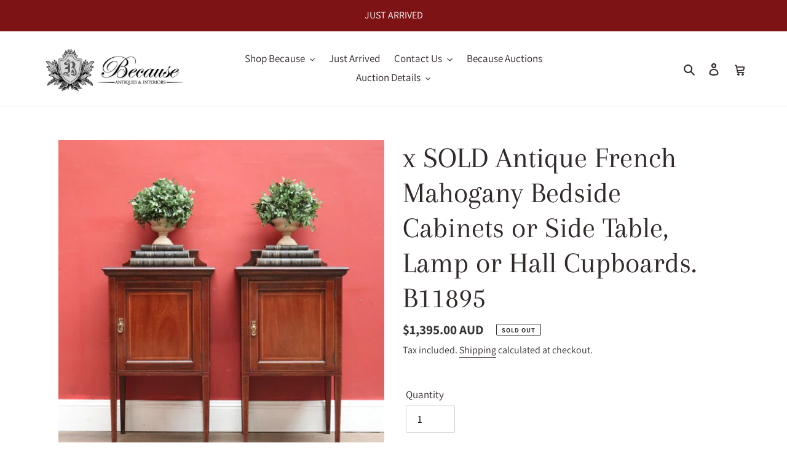

--- FILE ---
content_type: text/html; charset=utf-8
request_url: https://www.antiquesandinteriors.com.au/products/antique-french-mahogany-bedside-cabinets-or-side-table-lamp-or-hall-cupboards-b11895
body_size: 35484
content:
<!doctype html>
<html class="no-js" lang="en">
<head>
  <meta charset="utf-8">
  <meta http-equiv="X-UA-Compatible" content="IE=edge,chrome=1">
  <meta name="viewport" content="width=device-width,initial-scale=1">
  <meta name="theme-color" content="#7d1315">

  <link rel="preconnect" href="https://cdn.shopify.com" crossorigin>
  <link rel="preconnect" href="https://fonts.shopifycdn.com" crossorigin>
  <link rel="preconnect" href="https://monorail-edge.shopifysvc.com"><link rel="preload" href="//www.antiquesandinteriors.com.au/cdn/shop/t/1/assets/theme.css?v=136619971045174987231631786384" as="style">
  <link rel="preload" as="font" href="//www.antiquesandinteriors.com.au/cdn/fonts/arapey/arapey_n4.f34340ab9c56baa7f8accf674e253407b725d12c.woff2" type="font/woff2" crossorigin>
  <link rel="preload" as="font" href="//www.antiquesandinteriors.com.au/cdn/fonts/assistant/assistant_n4.9120912a469cad1cc292572851508ca49d12e768.woff2" type="font/woff2" crossorigin>
  <link rel="preload" as="font" href="//www.antiquesandinteriors.com.au/cdn/fonts/assistant/assistant_n7.bf44452348ec8b8efa3aa3068825305886b1c83c.woff2" type="font/woff2" crossorigin>
  <link rel="preload" href="//www.antiquesandinteriors.com.au/cdn/shop/t/1/assets/theme.js?v=16203573537316399521631786385" as="script">
  <link rel="preload" href="//www.antiquesandinteriors.com.au/cdn/shop/t/1/assets/lazysizes.js?v=63098554868324070131631786383" as="script"><link rel="canonical" href="https://www.antiquesandinteriors.com.au/products/antique-french-mahogany-bedside-cabinets-or-side-table-lamp-or-hall-cupboards-b11895"><link rel="shortcut icon" href="//www.antiquesandinteriors.com.au/cdn/shop/files/1_eb228962-4ae3-473e-941e-6ae6c0257ab6_32x32.jpg?v=1631870617" type="image/png"><title>x SOLD Antique French Mahogany Bedside Cabinets or Side Table, Lamp or
&ndash; Because Antiques &amp; Interiors</title><meta name="description" content="Description: Enhance your home with these exquisite Antique French Mahogany Bedside Cabinets. Made with quality mahogany, these cabinets feature a small backboard and tapered legs for a touch of elegance. The stunning string inlay and brass drop handles add a timeless charm to any room.  Stock No: 11895 Price: $1,395.0"><!-- /snippets/social-meta-tags.liquid -->


<meta property="og:site_name" content="Because Antiques &amp; Interiors">
<meta property="og:url" content="https://www.antiquesandinteriors.com.au/products/antique-french-mahogany-bedside-cabinets-or-side-table-lamp-or-hall-cupboards-b11895">
<meta property="og:title" content="x SOLD Antique French Mahogany Bedside Cabinets or Side Table, Lamp or">
<meta property="og:type" content="product">
<meta property="og:description" content="Description: Enhance your home with these exquisite Antique French Mahogany Bedside Cabinets. Made with quality mahogany, these cabinets feature a small backboard and tapered legs for a touch of elegance. The stunning string inlay and brass drop handles add a timeless charm to any room.  Stock No: 11895 Price: $1,395.0"><meta property="og:image" content="http://www.antiquesandinteriors.com.au/cdn/shop/files/118_1282f314-3f35-426e-a225-bded34bb74c3.jpg?v=1707357954">
  <meta property="og:image:secure_url" content="https://www.antiquesandinteriors.com.au/cdn/shop/files/118_1282f314-3f35-426e-a225-bded34bb74c3.jpg?v=1707357954">
  <meta property="og:image:width" content="1000">
  <meta property="og:image:height" content="1000">
  <meta property="og:price:amount" content="1,395.00">
  <meta property="og:price:currency" content="AUD">



<meta name="twitter:card" content="summary_large_image">
<meta name="twitter:title" content="x SOLD Antique French Mahogany Bedside Cabinets or Side Table, Lamp or">
<meta name="twitter:description" content="Description: Enhance your home with these exquisite Antique French Mahogany Bedside Cabinets. Made with quality mahogany, these cabinets feature a small backboard and tapered legs for a touch of elegance. The stunning string inlay and brass drop handles add a timeless charm to any room.  Stock No: 11895 Price: $1,395.0">

  
<style data-shopify>
:root {
    --color-text: #312828;
    --color-text-rgb: 49, 40, 40;
    --color-body-text: #333232;
    --color-sale-text: #7d1315;
    --color-small-button-text-border: #3a3a3a;
    --color-text-field: #ffffff;
    --color-text-field-text: #000000;
    --color-text-field-text-rgb: 0, 0, 0;

    --color-btn-primary: #7d1315;
    --color-btn-primary-darker: #510c0e;
    --color-btn-primary-text: #ffffff;

    --color-blankstate: rgba(51, 50, 50, 0.35);
    --color-blankstate-border: rgba(51, 50, 50, 0.2);
    --color-blankstate-background: rgba(51, 50, 50, 0.1);

    --color-text-focus:#5b4a4a;
    --color-overlay-text-focus:#e6e6e6;
    --color-btn-primary-focus:#bf1d20;
    --color-btn-social-focus:#d2d2d2;
    --color-small-button-text-border-focus:#606060;
    --predictive-search-focus:#f2f2f2;

    --color-body: #ffffff;
    --color-bg: #ffffff;
    --color-bg-rgb: 255, 255, 255;
    --color-bg-alt: rgba(51, 50, 50, 0.05);
    --color-bg-currency-selector: rgba(51, 50, 50, 0.2);

    --color-overlay-title-text: #ffffff;
    --color-image-overlay: #685858;
    --color-image-overlay-rgb: 104, 88, 88;--opacity-image-overlay: 0.07;--hover-overlay-opacity: 0.47;

    --color-border: #ebebeb;
    --color-border-form: #cccccc;
    --color-border-form-darker: #b3b3b3;

    --svg-select-icon: url(//www.antiquesandinteriors.com.au/cdn/shop/t/1/assets/ico-select.svg?v=29003672709104678581631786401);
    --slick-img-url: url(//www.antiquesandinteriors.com.au/cdn/shop/t/1/assets/ajax-loader.gif?v=41356863302472015721631786381);

    --font-weight-body--bold: 700;
    --font-weight-body--bolder: 700;

    --font-stack-header: Arapey, serif;
    --font-style-header: normal;
    --font-weight-header: 400;

    --font-stack-body: Assistant, sans-serif;
    --font-style-body: normal;
    --font-weight-body: 400;

    --font-size-header: 36;

    --font-size-base: 17;

    --font-h1-desktop: 48;
    --font-h1-mobile: 45;
    --font-h2-desktop: 28;
    --font-h2-mobile: 25;
    --font-h3-mobile: 28;
    --font-h4-desktop: 24;
    --font-h4-mobile: 22;
    --font-h5-desktop: 20;
    --font-h5-mobile: 18;
    --font-h6-desktop: 19;
    --font-h6-mobile: 17;

    --font-mega-title-large-desktop: 90;

    --font-rich-text-large: 19;
    --font-rich-text-small: 14;

    
--color-video-bg: #f2f2f2;

    
    --global-color-image-loader-primary: rgba(49, 40, 40, 0.06);
    --global-color-image-loader-secondary: rgba(49, 40, 40, 0.12);
  }
</style>


  <style>*,::after,::before{box-sizing:border-box}body{margin:0}body,html{background-color:var(--color-body)}body,button{font-size:calc(var(--font-size-base) * 1px);font-family:var(--font-stack-body);font-style:var(--font-style-body);font-weight:var(--font-weight-body);color:var(--color-text);line-height:1.5}body,button{-webkit-font-smoothing:antialiased;-webkit-text-size-adjust:100%}.border-bottom{border-bottom:1px solid var(--color-border)}.btn--link{background-color:transparent;border:0;margin:0;color:var(--color-text);text-align:left}.text-right{text-align:right}.icon{display:inline-block;width:20px;height:20px;vertical-align:middle;fill:currentColor}.icon__fallback-text,.visually-hidden{position:absolute!important;overflow:hidden;clip:rect(0 0 0 0);height:1px;width:1px;margin:-1px;padding:0;border:0}svg.icon:not(.icon--full-color) circle,svg.icon:not(.icon--full-color) ellipse,svg.icon:not(.icon--full-color) g,svg.icon:not(.icon--full-color) line,svg.icon:not(.icon--full-color) path,svg.icon:not(.icon--full-color) polygon,svg.icon:not(.icon--full-color) polyline,svg.icon:not(.icon--full-color) rect,symbol.icon:not(.icon--full-color) circle,symbol.icon:not(.icon--full-color) ellipse,symbol.icon:not(.icon--full-color) g,symbol.icon:not(.icon--full-color) line,symbol.icon:not(.icon--full-color) path,symbol.icon:not(.icon--full-color) polygon,symbol.icon:not(.icon--full-color) polyline,symbol.icon:not(.icon--full-color) rect{fill:inherit;stroke:inherit}li{list-style:none}.list--inline{padding:0;margin:0}.list--inline>li{display:inline-block;margin-bottom:0;vertical-align:middle}a{color:var(--color-text);text-decoration:none}.h1,.h2,h1,h2{margin:0 0 17.5px;font-family:var(--font-stack-header);font-style:var(--font-style-header);font-weight:var(--font-weight-header);line-height:1.2;overflow-wrap:break-word;word-wrap:break-word}.h1 a,.h2 a,h1 a,h2 a{color:inherit;text-decoration:none;font-weight:inherit}.h1,h1{font-size:calc(((var(--font-h1-desktop))/ (var(--font-size-base))) * 1em);text-transform:none;letter-spacing:0}@media only screen and (max-width:749px){.h1,h1{font-size:calc(((var(--font-h1-mobile))/ (var(--font-size-base))) * 1em)}}.h2,h2{font-size:calc(((var(--font-h2-desktop))/ (var(--font-size-base))) * 1em);text-transform:uppercase;letter-spacing:.1em}@media only screen and (max-width:749px){.h2,h2{font-size:calc(((var(--font-h2-mobile))/ (var(--font-size-base))) * 1em)}}p{color:var(--color-body-text);margin:0 0 19.44444px}@media only screen and (max-width:749px){p{font-size:calc(((var(--font-size-base) - 1)/ (var(--font-size-base))) * 1em)}}p:last-child{margin-bottom:0}@media only screen and (max-width:749px){.small--hide{display:none!important}}.grid{list-style:none;margin:0;padding:0;margin-left:-30px}.grid::after{content:'';display:table;clear:both}@media only screen and (max-width:749px){.grid{margin-left:-22px}}.grid::after{content:'';display:table;clear:both}.grid--no-gutters{margin-left:0}.grid--no-gutters .grid__item{padding-left:0}.grid--table{display:table;table-layout:fixed;width:100%}.grid--table>.grid__item{float:none;display:table-cell;vertical-align:middle}.grid__item{float:left;padding-left:30px;width:100%}@media only screen and (max-width:749px){.grid__item{padding-left:22px}}.grid__item[class*="--push"]{position:relative}@media only screen and (min-width:750px){.medium-up--one-quarter{width:25%}.medium-up--push-one-third{width:33.33%}.medium-up--one-half{width:50%}.medium-up--push-one-third{left:33.33%;position:relative}}.site-header{position:relative;background-color:var(--color-body)}@media only screen and (max-width:749px){.site-header{border-bottom:1px solid var(--color-border)}}@media only screen and (min-width:750px){.site-header{padding:0 55px}.site-header.logo--center{padding-top:30px}}.site-header__logo{margin:15px 0}.logo-align--center .site-header__logo{text-align:center;margin:0 auto}@media only screen and (max-width:749px){.logo-align--center .site-header__logo{text-align:left;margin:15px 0}}@media only screen and (max-width:749px){.site-header__logo{padding-left:22px;text-align:left}.site-header__logo img{margin:0}}.site-header__logo-link{display:inline-block;word-break:break-word}@media only screen and (min-width:750px){.logo-align--center .site-header__logo-link{margin:0 auto}}.site-header__logo-image{display:block}@media only screen and (min-width:750px){.site-header__logo-image{margin:0 auto}}.site-header__logo-image img{width:100%}.site-header__logo-image--centered img{margin:0 auto}.site-header__logo img{display:block}.site-header__icons{position:relative;white-space:nowrap}@media only screen and (max-width:749px){.site-header__icons{width:auto;padding-right:13px}.site-header__icons .btn--link,.site-header__icons .site-header__cart{font-size:calc(((var(--font-size-base))/ (var(--font-size-base))) * 1em)}}.site-header__icons-wrapper{position:relative;display:-webkit-flex;display:-ms-flexbox;display:flex;width:100%;-ms-flex-align:center;-webkit-align-items:center;-moz-align-items:center;-ms-align-items:center;-o-align-items:center;align-items:center;-webkit-justify-content:flex-end;-ms-justify-content:flex-end;justify-content:flex-end}.site-header__account,.site-header__cart,.site-header__search{position:relative}.site-header__search.site-header__icon{display:none}@media only screen and (min-width:1400px){.site-header__search.site-header__icon{display:block}}.site-header__search-toggle{display:block}@media only screen and (min-width:750px){.site-header__account,.site-header__cart{padding:10px 11px}}.site-header__cart-title,.site-header__search-title{position:absolute!important;overflow:hidden;clip:rect(0 0 0 0);height:1px;width:1px;margin:-1px;padding:0;border:0;display:block;vertical-align:middle}.site-header__cart-title{margin-right:3px}.site-header__cart-count{display:flex;align-items:center;justify-content:center;position:absolute;right:.4rem;top:.2rem;font-weight:700;background-color:var(--color-btn-primary);color:var(--color-btn-primary-text);border-radius:50%;min-width:1em;height:1em}.site-header__cart-count span{font-family:HelveticaNeue,"Helvetica Neue",Helvetica,Arial,sans-serif;font-size:calc(11em / 16);line-height:1}@media only screen and (max-width:749px){.site-header__cart-count{top:calc(7em / 16);right:0;border-radius:50%;min-width:calc(19em / 16);height:calc(19em / 16)}}@media only screen and (max-width:749px){.site-header__cart-count span{padding:.25em calc(6em / 16);font-size:12px}}.site-header__menu{display:none}@media only screen and (max-width:749px){.site-header__icon{display:inline-block;vertical-align:middle;padding:10px 11px;margin:0}}@media only screen and (min-width:750px){.site-header__icon .icon-search{margin-right:3px}}.announcement-bar{z-index:10;position:relative;text-align:center;border-bottom:1px solid transparent;padding:2px}.announcement-bar__link{display:block}.announcement-bar__message{display:block;padding:11px 22px;font-size:calc(((16)/ (var(--font-size-base))) * 1em);font-weight:var(--font-weight-header)}@media only screen and (min-width:750px){.announcement-bar__message{padding-left:55px;padding-right:55px}}.site-nav{position:relative;padding:0;text-align:center;margin:25px 0}.site-nav a{padding:3px 10px}.site-nav__link{display:block;white-space:nowrap}.site-nav--centered .site-nav__link{padding-top:0}.site-nav__link .icon-chevron-down{width:calc(8em / 16);height:calc(8em / 16);margin-left:.5rem}.site-nav__label{border-bottom:1px solid transparent}.site-nav__link--active .site-nav__label{border-bottom-color:var(--color-text)}.site-nav__link--button{border:none;background-color:transparent;padding:3px 10px}.site-header__mobile-nav{z-index:11;position:relative;background-color:var(--color-body)}@media only screen and (max-width:749px){.site-header__mobile-nav{display:-webkit-flex;display:-ms-flexbox;display:flex;width:100%;-ms-flex-align:center;-webkit-align-items:center;-moz-align-items:center;-ms-align-items:center;-o-align-items:center;align-items:center}}.mobile-nav--open .icon-close{display:none}.main-content{opacity:0}.main-content .shopify-section{display:none}.main-content .shopify-section:first-child{display:inherit}.critical-hidden{display:none}</style>

  <script>
    window.performance.mark('debut:theme_stylesheet_loaded.start');

    function onLoadStylesheet() {
      performance.mark('debut:theme_stylesheet_loaded.end');
      performance.measure('debut:theme_stylesheet_loaded', 'debut:theme_stylesheet_loaded.start', 'debut:theme_stylesheet_loaded.end');

      var url = "//www.antiquesandinteriors.com.au/cdn/shop/t/1/assets/theme.css?v=136619971045174987231631786384";
      var link = document.querySelector('link[href="' + url + '"]');
      link.loaded = true;
      link.dispatchEvent(new Event('load'));
    }
  </script>

  <link rel="stylesheet" href="//www.antiquesandinteriors.com.au/cdn/shop/t/1/assets/theme.css?v=136619971045174987231631786384" type="text/css" media="print" onload="this.media='all';onLoadStylesheet()">

  <style>
    @font-face {
  font-family: Arapey;
  font-weight: 400;
  font-style: normal;
  font-display: swap;
  src: url("//www.antiquesandinteriors.com.au/cdn/fonts/arapey/arapey_n4.f34340ab9c56baa7f8accf674e253407b725d12c.woff2") format("woff2"),
       url("//www.antiquesandinteriors.com.au/cdn/fonts/arapey/arapey_n4.003d1426f62522643e43e1d3072a2e7d1ab78130.woff") format("woff");
}

    @font-face {
  font-family: Assistant;
  font-weight: 400;
  font-style: normal;
  font-display: swap;
  src: url("//www.antiquesandinteriors.com.au/cdn/fonts/assistant/assistant_n4.9120912a469cad1cc292572851508ca49d12e768.woff2") format("woff2"),
       url("//www.antiquesandinteriors.com.au/cdn/fonts/assistant/assistant_n4.6e9875ce64e0fefcd3f4446b7ec9036b3ddd2985.woff") format("woff");
}

    @font-face {
  font-family: Assistant;
  font-weight: 700;
  font-style: normal;
  font-display: swap;
  src: url("//www.antiquesandinteriors.com.au/cdn/fonts/assistant/assistant_n7.bf44452348ec8b8efa3aa3068825305886b1c83c.woff2") format("woff2"),
       url("//www.antiquesandinteriors.com.au/cdn/fonts/assistant/assistant_n7.0c887fee83f6b3bda822f1150b912c72da0f7b64.woff") format("woff");
}

    @font-face {
  font-family: Assistant;
  font-weight: 700;
  font-style: normal;
  font-display: swap;
  src: url("//www.antiquesandinteriors.com.au/cdn/fonts/assistant/assistant_n7.bf44452348ec8b8efa3aa3068825305886b1c83c.woff2") format("woff2"),
       url("//www.antiquesandinteriors.com.au/cdn/fonts/assistant/assistant_n7.0c887fee83f6b3bda822f1150b912c72da0f7b64.woff") format("woff");
}

    
    
  </style>

  <script>const moneyFormat = "${{amount}} AUD"
var theme = {
      breakpoints: {
        medium: 750,
        large: 990,
        widescreen: 1400
      },
      strings: {
        addToCart: "Add to cart",
        soldOut: "Sold out",
        unavailable: "Unavailable",
        regularPrice: "Regular price",
        salePrice: "Sale price",
        sale: "Sale",
        fromLowestPrice: "from [price]",
        vendor: "Vendor",
        showMore: "Show More",
        showLess: "Show Less",
        searchFor: "Search for",
        addressError: "Error looking up that address",
        addressNoResults: "No results for that address",
        addressQueryLimit: "You have exceeded the Google API usage limit. Consider upgrading to a \u003ca href=\"https:\/\/developers.google.com\/maps\/premium\/usage-limits\"\u003ePremium Plan\u003c\/a\u003e.",
        authError: "There was a problem authenticating your Google Maps account.",
        newWindow: "Opens in a new window.",
        external: "Opens external website.",
        newWindowExternal: "Opens external website in a new window.",
        removeLabel: "Remove [product]",
        update: "Update",
        quantity: "Quantity",
        discountedTotal: "Discounted total",
        regularTotal: "Regular total",
        priceColumn: "See Price column for discount details.",
        quantityMinimumMessage: "Quantity must be 1 or more",
        cartError: "There was an error while updating your cart. Please try again.",
        removedItemMessage: "Removed \u003cspan class=\"cart__removed-product-details\"\u003e([quantity]) [link]\u003c\/span\u003e from your cart.",
        unitPrice: "Unit price",
        unitPriceSeparator: "per",
        oneCartCount: "1 item",
        otherCartCount: "[count] items",
        quantityLabel: "Quantity: [count]",
        products: "Products",
        loading: "Loading",
        number_of_results: "[result_number] of [results_count]",
        number_of_results_found: "[results_count] results found",
        one_result_found: "1 result found"
      },
      moneyFormat: moneyFormat,
      moneyFormatWithCurrency: "${{amount}} AUD",
      settings: {
        predictiveSearchEnabled: true,
        predictiveSearchShowPrice: true,
        predictiveSearchShowVendor: false
      },
      stylesheet: "//www.antiquesandinteriors.com.au/cdn/shop/t/1/assets/theme.css?v=136619971045174987231631786384"
    };document.documentElement.className = document.documentElement.className.replace('no-js', 'js');
  </script><script src="//www.antiquesandinteriors.com.au/cdn/shop/t/1/assets/theme.js?v=16203573537316399521631786385" defer="defer"></script>
  <script src="//www.antiquesandinteriors.com.au/cdn/shop/t/1/assets/lazysizes.js?v=63098554868324070131631786383" async="async"></script>

  <script type="text/javascript">
    if (window.MSInputMethodContext && document.documentMode) {
      var scripts = document.getElementsByTagName('script')[0];
      var polyfill = document.createElement("script");
      polyfill.defer = true;
      polyfill.src = "//www.antiquesandinteriors.com.au/cdn/shop/t/1/assets/ie11CustomProperties.min.js?v=146208399201472936201631786383";

      scripts.parentNode.insertBefore(polyfill, scripts);
    }
  </script>

  <script>window.performance && window.performance.mark && window.performance.mark('shopify.content_for_header.start');</script><meta name="facebook-domain-verification" content="rs791087bx1eietketg03t1fzeybdv">
<meta name="google-site-verification" content="RuONNufF9rbXgrZ-YQ6AQsgV_IweelzGgXSU2VuNhcw">
<meta id="shopify-digital-wallet" name="shopify-digital-wallet" content="/60077506736/digital_wallets/dialog">
<meta name="shopify-checkout-api-token" content="fe49f333eb1873f79e5dd9e01bfc96b1">
<meta id="in-context-paypal-metadata" data-shop-id="60077506736" data-venmo-supported="false" data-environment="production" data-locale="en_US" data-paypal-v4="true" data-currency="AUD">
<link rel="alternate" type="application/json+oembed" href="https://www.antiquesandinteriors.com.au/products/antique-french-mahogany-bedside-cabinets-or-side-table-lamp-or-hall-cupboards-b11895.oembed">
<script async="async" src="/checkouts/internal/preloads.js?locale=en-AU"></script>
<link rel="preconnect" href="https://shop.app" crossorigin="anonymous">
<script async="async" src="https://shop.app/checkouts/internal/preloads.js?locale=en-AU&shop_id=60077506736" crossorigin="anonymous"></script>
<script id="apple-pay-shop-capabilities" type="application/json">{"shopId":60077506736,"countryCode":"AU","currencyCode":"AUD","merchantCapabilities":["supports3DS"],"merchantId":"gid:\/\/shopify\/Shop\/60077506736","merchantName":"Because Antiques \u0026 Interiors","requiredBillingContactFields":["postalAddress","email","phone"],"requiredShippingContactFields":["postalAddress","email","phone"],"shippingType":"shipping","supportedNetworks":["visa","masterCard","amex","jcb"],"total":{"type":"pending","label":"Because Antiques \u0026 Interiors","amount":"1.00"},"shopifyPaymentsEnabled":true,"supportsSubscriptions":true}</script>
<script id="shopify-features" type="application/json">{"accessToken":"fe49f333eb1873f79e5dd9e01bfc96b1","betas":["rich-media-storefront-analytics"],"domain":"www.antiquesandinteriors.com.au","predictiveSearch":true,"shopId":60077506736,"locale":"en"}</script>
<script>var Shopify = Shopify || {};
Shopify.shop = "because-interiors.myshopify.com";
Shopify.locale = "en";
Shopify.currency = {"active":"AUD","rate":"1.0"};
Shopify.country = "AU";
Shopify.theme = {"name":"Because Antiques and Interiors","id":126921179312,"schema_name":"Debut","schema_version":"17.14.0","theme_store_id":796,"role":"main"};
Shopify.theme.handle = "null";
Shopify.theme.style = {"id":null,"handle":null};
Shopify.cdnHost = "www.antiquesandinteriors.com.au/cdn";
Shopify.routes = Shopify.routes || {};
Shopify.routes.root = "/";</script>
<script type="module">!function(o){(o.Shopify=o.Shopify||{}).modules=!0}(window);</script>
<script>!function(o){function n(){var o=[];function n(){o.push(Array.prototype.slice.apply(arguments))}return n.q=o,n}var t=o.Shopify=o.Shopify||{};t.loadFeatures=n(),t.autoloadFeatures=n()}(window);</script>
<script>
  window.ShopifyPay = window.ShopifyPay || {};
  window.ShopifyPay.apiHost = "shop.app\/pay";
  window.ShopifyPay.redirectState = null;
</script>
<script id="shop-js-analytics" type="application/json">{"pageType":"product"}</script>
<script defer="defer" async type="module" src="//www.antiquesandinteriors.com.au/cdn/shopifycloud/shop-js/modules/v2/client.init-shop-cart-sync_BdyHc3Nr.en.esm.js"></script>
<script defer="defer" async type="module" src="//www.antiquesandinteriors.com.au/cdn/shopifycloud/shop-js/modules/v2/chunk.common_Daul8nwZ.esm.js"></script>
<script type="module">
  await import("//www.antiquesandinteriors.com.au/cdn/shopifycloud/shop-js/modules/v2/client.init-shop-cart-sync_BdyHc3Nr.en.esm.js");
await import("//www.antiquesandinteriors.com.au/cdn/shopifycloud/shop-js/modules/v2/chunk.common_Daul8nwZ.esm.js");

  window.Shopify.SignInWithShop?.initShopCartSync?.({"fedCMEnabled":true,"windoidEnabled":true});

</script>
<script>
  window.Shopify = window.Shopify || {};
  if (!window.Shopify.featureAssets) window.Shopify.featureAssets = {};
  window.Shopify.featureAssets['shop-js'] = {"shop-cart-sync":["modules/v2/client.shop-cart-sync_QYOiDySF.en.esm.js","modules/v2/chunk.common_Daul8nwZ.esm.js"],"init-fed-cm":["modules/v2/client.init-fed-cm_DchLp9rc.en.esm.js","modules/v2/chunk.common_Daul8nwZ.esm.js"],"shop-button":["modules/v2/client.shop-button_OV7bAJc5.en.esm.js","modules/v2/chunk.common_Daul8nwZ.esm.js"],"init-windoid":["modules/v2/client.init-windoid_DwxFKQ8e.en.esm.js","modules/v2/chunk.common_Daul8nwZ.esm.js"],"shop-cash-offers":["modules/v2/client.shop-cash-offers_DWtL6Bq3.en.esm.js","modules/v2/chunk.common_Daul8nwZ.esm.js","modules/v2/chunk.modal_CQq8HTM6.esm.js"],"shop-toast-manager":["modules/v2/client.shop-toast-manager_CX9r1SjA.en.esm.js","modules/v2/chunk.common_Daul8nwZ.esm.js"],"init-shop-email-lookup-coordinator":["modules/v2/client.init-shop-email-lookup-coordinator_UhKnw74l.en.esm.js","modules/v2/chunk.common_Daul8nwZ.esm.js"],"pay-button":["modules/v2/client.pay-button_DzxNnLDY.en.esm.js","modules/v2/chunk.common_Daul8nwZ.esm.js"],"avatar":["modules/v2/client.avatar_BTnouDA3.en.esm.js"],"init-shop-cart-sync":["modules/v2/client.init-shop-cart-sync_BdyHc3Nr.en.esm.js","modules/v2/chunk.common_Daul8nwZ.esm.js"],"shop-login-button":["modules/v2/client.shop-login-button_D8B466_1.en.esm.js","modules/v2/chunk.common_Daul8nwZ.esm.js","modules/v2/chunk.modal_CQq8HTM6.esm.js"],"init-customer-accounts-sign-up":["modules/v2/client.init-customer-accounts-sign-up_C8fpPm4i.en.esm.js","modules/v2/client.shop-login-button_D8B466_1.en.esm.js","modules/v2/chunk.common_Daul8nwZ.esm.js","modules/v2/chunk.modal_CQq8HTM6.esm.js"],"init-shop-for-new-customer-accounts":["modules/v2/client.init-shop-for-new-customer-accounts_CVTO0Ztu.en.esm.js","modules/v2/client.shop-login-button_D8B466_1.en.esm.js","modules/v2/chunk.common_Daul8nwZ.esm.js","modules/v2/chunk.modal_CQq8HTM6.esm.js"],"init-customer-accounts":["modules/v2/client.init-customer-accounts_dRgKMfrE.en.esm.js","modules/v2/client.shop-login-button_D8B466_1.en.esm.js","modules/v2/chunk.common_Daul8nwZ.esm.js","modules/v2/chunk.modal_CQq8HTM6.esm.js"],"shop-follow-button":["modules/v2/client.shop-follow-button_CkZpjEct.en.esm.js","modules/v2/chunk.common_Daul8nwZ.esm.js","modules/v2/chunk.modal_CQq8HTM6.esm.js"],"lead-capture":["modules/v2/client.lead-capture_BntHBhfp.en.esm.js","modules/v2/chunk.common_Daul8nwZ.esm.js","modules/v2/chunk.modal_CQq8HTM6.esm.js"],"checkout-modal":["modules/v2/client.checkout-modal_CfxcYbTm.en.esm.js","modules/v2/chunk.common_Daul8nwZ.esm.js","modules/v2/chunk.modal_CQq8HTM6.esm.js"],"shop-login":["modules/v2/client.shop-login_Da4GZ2H6.en.esm.js","modules/v2/chunk.common_Daul8nwZ.esm.js","modules/v2/chunk.modal_CQq8HTM6.esm.js"],"payment-terms":["modules/v2/client.payment-terms_MV4M3zvL.en.esm.js","modules/v2/chunk.common_Daul8nwZ.esm.js","modules/v2/chunk.modal_CQq8HTM6.esm.js"]};
</script>
<script>(function() {
  var isLoaded = false;
  function asyncLoad() {
    if (isLoaded) return;
    isLoaded = true;
    var urls = ["https:\/\/chimpstatic.com\/mcjs-connected\/js\/users\/29d74b99b4515e08ee2a4de15\/186e094daaf33894dc96e880b.js?shop=because-interiors.myshopify.com"];
    for (var i = 0; i < urls.length; i++) {
      var s = document.createElement('script');
      s.type = 'text/javascript';
      s.async = true;
      s.src = urls[i];
      var x = document.getElementsByTagName('script')[0];
      x.parentNode.insertBefore(s, x);
    }
  };
  if(window.attachEvent) {
    window.attachEvent('onload', asyncLoad);
  } else {
    window.addEventListener('load', asyncLoad, false);
  }
})();</script>
<script id="__st">var __st={"a":60077506736,"offset":39600,"reqid":"3d473ac9-9bad-4f44-9f99-960497d005f5-1769021632","pageurl":"www.antiquesandinteriors.com.au\/products\/antique-french-mahogany-bedside-cabinets-or-side-table-lamp-or-hall-cupboards-b11895","u":"d0be0b9646f9","p":"product","rtyp":"product","rid":7469298745520};</script>
<script>window.ShopifyPaypalV4VisibilityTracking = true;</script>
<script id="captcha-bootstrap">!function(){'use strict';const t='contact',e='account',n='new_comment',o=[[t,t],['blogs',n],['comments',n],[t,'customer']],c=[[e,'customer_login'],[e,'guest_login'],[e,'recover_customer_password'],[e,'create_customer']],r=t=>t.map((([t,e])=>`form[action*='/${t}']:not([data-nocaptcha='true']) input[name='form_type'][value='${e}']`)).join(','),a=t=>()=>t?[...document.querySelectorAll(t)].map((t=>t.form)):[];function s(){const t=[...o],e=r(t);return a(e)}const i='password',u='form_key',d=['recaptcha-v3-token','g-recaptcha-response','h-captcha-response',i],f=()=>{try{return window.sessionStorage}catch{return}},m='__shopify_v',_=t=>t.elements[u];function p(t,e,n=!1){try{const o=window.sessionStorage,c=JSON.parse(o.getItem(e)),{data:r}=function(t){const{data:e,action:n}=t;return t[m]||n?{data:e,action:n}:{data:t,action:n}}(c);for(const[e,n]of Object.entries(r))t.elements[e]&&(t.elements[e].value=n);n&&o.removeItem(e)}catch(o){console.error('form repopulation failed',{error:o})}}const l='form_type',E='cptcha';function T(t){t.dataset[E]=!0}const w=window,h=w.document,L='Shopify',v='ce_forms',y='captcha';let A=!1;((t,e)=>{const n=(g='f06e6c50-85a8-45c8-87d0-21a2b65856fe',I='https://cdn.shopify.com/shopifycloud/storefront-forms-hcaptcha/ce_storefront_forms_captcha_hcaptcha.v1.5.2.iife.js',D={infoText:'Protected by hCaptcha',privacyText:'Privacy',termsText:'Terms'},(t,e,n)=>{const o=w[L][v],c=o.bindForm;if(c)return c(t,g,e,D).then(n);var r;o.q.push([[t,g,e,D],n]),r=I,A||(h.body.append(Object.assign(h.createElement('script'),{id:'captcha-provider',async:!0,src:r})),A=!0)});var g,I,D;w[L]=w[L]||{},w[L][v]=w[L][v]||{},w[L][v].q=[],w[L][y]=w[L][y]||{},w[L][y].protect=function(t,e){n(t,void 0,e),T(t)},Object.freeze(w[L][y]),function(t,e,n,w,h,L){const[v,y,A,g]=function(t,e,n){const i=e?o:[],u=t?c:[],d=[...i,...u],f=r(d),m=r(i),_=r(d.filter((([t,e])=>n.includes(e))));return[a(f),a(m),a(_),s()]}(w,h,L),I=t=>{const e=t.target;return e instanceof HTMLFormElement?e:e&&e.form},D=t=>v().includes(t);t.addEventListener('submit',(t=>{const e=I(t);if(!e)return;const n=D(e)&&!e.dataset.hcaptchaBound&&!e.dataset.recaptchaBound,o=_(e),c=g().includes(e)&&(!o||!o.value);(n||c)&&t.preventDefault(),c&&!n&&(function(t){try{if(!f())return;!function(t){const e=f();if(!e)return;const n=_(t);if(!n)return;const o=n.value;o&&e.removeItem(o)}(t);const e=Array.from(Array(32),(()=>Math.random().toString(36)[2])).join('');!function(t,e){_(t)||t.append(Object.assign(document.createElement('input'),{type:'hidden',name:u})),t.elements[u].value=e}(t,e),function(t,e){const n=f();if(!n)return;const o=[...t.querySelectorAll(`input[type='${i}']`)].map((({name:t})=>t)),c=[...d,...o],r={};for(const[a,s]of new FormData(t).entries())c.includes(a)||(r[a]=s);n.setItem(e,JSON.stringify({[m]:1,action:t.action,data:r}))}(t,e)}catch(e){console.error('failed to persist form',e)}}(e),e.submit())}));const S=(t,e)=>{t&&!t.dataset[E]&&(n(t,e.some((e=>e===t))),T(t))};for(const o of['focusin','change'])t.addEventListener(o,(t=>{const e=I(t);D(e)&&S(e,y())}));const B=e.get('form_key'),M=e.get(l),P=B&&M;t.addEventListener('DOMContentLoaded',(()=>{const t=y();if(P)for(const e of t)e.elements[l].value===M&&p(e,B);[...new Set([...A(),...v().filter((t=>'true'===t.dataset.shopifyCaptcha))])].forEach((e=>S(e,t)))}))}(h,new URLSearchParams(w.location.search),n,t,e,['guest_login'])})(!0,!0)}();</script>
<script integrity="sha256-4kQ18oKyAcykRKYeNunJcIwy7WH5gtpwJnB7kiuLZ1E=" data-source-attribution="shopify.loadfeatures" defer="defer" src="//www.antiquesandinteriors.com.au/cdn/shopifycloud/storefront/assets/storefront/load_feature-a0a9edcb.js" crossorigin="anonymous"></script>
<script crossorigin="anonymous" defer="defer" src="//www.antiquesandinteriors.com.au/cdn/shopifycloud/storefront/assets/shopify_pay/storefront-65b4c6d7.js?v=20250812"></script>
<script data-source-attribution="shopify.dynamic_checkout.dynamic.init">var Shopify=Shopify||{};Shopify.PaymentButton=Shopify.PaymentButton||{isStorefrontPortableWallets:!0,init:function(){window.Shopify.PaymentButton.init=function(){};var t=document.createElement("script");t.src="https://www.antiquesandinteriors.com.au/cdn/shopifycloud/portable-wallets/latest/portable-wallets.en.js",t.type="module",document.head.appendChild(t)}};
</script>
<script data-source-attribution="shopify.dynamic_checkout.buyer_consent">
  function portableWalletsHideBuyerConsent(e){var t=document.getElementById("shopify-buyer-consent"),n=document.getElementById("shopify-subscription-policy-button");t&&n&&(t.classList.add("hidden"),t.setAttribute("aria-hidden","true"),n.removeEventListener("click",e))}function portableWalletsShowBuyerConsent(e){var t=document.getElementById("shopify-buyer-consent"),n=document.getElementById("shopify-subscription-policy-button");t&&n&&(t.classList.remove("hidden"),t.removeAttribute("aria-hidden"),n.addEventListener("click",e))}window.Shopify?.PaymentButton&&(window.Shopify.PaymentButton.hideBuyerConsent=portableWalletsHideBuyerConsent,window.Shopify.PaymentButton.showBuyerConsent=portableWalletsShowBuyerConsent);
</script>
<script>
  function portableWalletsCleanup(e){e&&e.src&&console.error("Failed to load portable wallets script "+e.src);var t=document.querySelectorAll("shopify-accelerated-checkout .shopify-payment-button__skeleton, shopify-accelerated-checkout-cart .wallet-cart-button__skeleton"),e=document.getElementById("shopify-buyer-consent");for(let e=0;e<t.length;e++)t[e].remove();e&&e.remove()}function portableWalletsNotLoadedAsModule(e){e instanceof ErrorEvent&&"string"==typeof e.message&&e.message.includes("import.meta")&&"string"==typeof e.filename&&e.filename.includes("portable-wallets")&&(window.removeEventListener("error",portableWalletsNotLoadedAsModule),window.Shopify.PaymentButton.failedToLoad=e,"loading"===document.readyState?document.addEventListener("DOMContentLoaded",window.Shopify.PaymentButton.init):window.Shopify.PaymentButton.init())}window.addEventListener("error",portableWalletsNotLoadedAsModule);
</script>

<script type="module" src="https://www.antiquesandinteriors.com.au/cdn/shopifycloud/portable-wallets/latest/portable-wallets.en.js" onError="portableWalletsCleanup(this)" crossorigin="anonymous"></script>
<script nomodule>
  document.addEventListener("DOMContentLoaded", portableWalletsCleanup);
</script>

<link id="shopify-accelerated-checkout-styles" rel="stylesheet" media="screen" href="https://www.antiquesandinteriors.com.au/cdn/shopifycloud/portable-wallets/latest/accelerated-checkout-backwards-compat.css" crossorigin="anonymous">
<style id="shopify-accelerated-checkout-cart">
        #shopify-buyer-consent {
  margin-top: 1em;
  display: inline-block;
  width: 100%;
}

#shopify-buyer-consent.hidden {
  display: none;
}

#shopify-subscription-policy-button {
  background: none;
  border: none;
  padding: 0;
  text-decoration: underline;
  font-size: inherit;
  cursor: pointer;
}

#shopify-subscription-policy-button::before {
  box-shadow: none;
}

      </style>

<script>window.performance && window.performance.mark && window.performance.mark('shopify.content_for_header.end');</script>
<link href="https://monorail-edge.shopifysvc.com" rel="dns-prefetch">
<script>(function(){if ("sendBeacon" in navigator && "performance" in window) {try {var session_token_from_headers = performance.getEntriesByType('navigation')[0].serverTiming.find(x => x.name == '_s').description;} catch {var session_token_from_headers = undefined;}var session_cookie_matches = document.cookie.match(/_shopify_s=([^;]*)/);var session_token_from_cookie = session_cookie_matches && session_cookie_matches.length === 2 ? session_cookie_matches[1] : "";var session_token = session_token_from_headers || session_token_from_cookie || "";function handle_abandonment_event(e) {var entries = performance.getEntries().filter(function(entry) {return /monorail-edge.shopifysvc.com/.test(entry.name);});if (!window.abandonment_tracked && entries.length === 0) {window.abandonment_tracked = true;var currentMs = Date.now();var navigation_start = performance.timing.navigationStart;var payload = {shop_id: 60077506736,url: window.location.href,navigation_start,duration: currentMs - navigation_start,session_token,page_type: "product"};window.navigator.sendBeacon("https://monorail-edge.shopifysvc.com/v1/produce", JSON.stringify({schema_id: "online_store_buyer_site_abandonment/1.1",payload: payload,metadata: {event_created_at_ms: currentMs,event_sent_at_ms: currentMs}}));}}window.addEventListener('pagehide', handle_abandonment_event);}}());</script>
<script id="web-pixels-manager-setup">(function e(e,d,r,n,o){if(void 0===o&&(o={}),!Boolean(null===(a=null===(i=window.Shopify)||void 0===i?void 0:i.analytics)||void 0===a?void 0:a.replayQueue)){var i,a;window.Shopify=window.Shopify||{};var t=window.Shopify;t.analytics=t.analytics||{};var s=t.analytics;s.replayQueue=[],s.publish=function(e,d,r){return s.replayQueue.push([e,d,r]),!0};try{self.performance.mark("wpm:start")}catch(e){}var l=function(){var e={modern:/Edge?\/(1{2}[4-9]|1[2-9]\d|[2-9]\d{2}|\d{4,})\.\d+(\.\d+|)|Firefox\/(1{2}[4-9]|1[2-9]\d|[2-9]\d{2}|\d{4,})\.\d+(\.\d+|)|Chrom(ium|e)\/(9{2}|\d{3,})\.\d+(\.\d+|)|(Maci|X1{2}).+ Version\/(15\.\d+|(1[6-9]|[2-9]\d|\d{3,})\.\d+)([,.]\d+|)( \(\w+\)|)( Mobile\/\w+|) Safari\/|Chrome.+OPR\/(9{2}|\d{3,})\.\d+\.\d+|(CPU[ +]OS|iPhone[ +]OS|CPU[ +]iPhone|CPU IPhone OS|CPU iPad OS)[ +]+(15[._]\d+|(1[6-9]|[2-9]\d|\d{3,})[._]\d+)([._]\d+|)|Android:?[ /-](13[3-9]|1[4-9]\d|[2-9]\d{2}|\d{4,})(\.\d+|)(\.\d+|)|Android.+Firefox\/(13[5-9]|1[4-9]\d|[2-9]\d{2}|\d{4,})\.\d+(\.\d+|)|Android.+Chrom(ium|e)\/(13[3-9]|1[4-9]\d|[2-9]\d{2}|\d{4,})\.\d+(\.\d+|)|SamsungBrowser\/([2-9]\d|\d{3,})\.\d+/,legacy:/Edge?\/(1[6-9]|[2-9]\d|\d{3,})\.\d+(\.\d+|)|Firefox\/(5[4-9]|[6-9]\d|\d{3,})\.\d+(\.\d+|)|Chrom(ium|e)\/(5[1-9]|[6-9]\d|\d{3,})\.\d+(\.\d+|)([\d.]+$|.*Safari\/(?![\d.]+ Edge\/[\d.]+$))|(Maci|X1{2}).+ Version\/(10\.\d+|(1[1-9]|[2-9]\d|\d{3,})\.\d+)([,.]\d+|)( \(\w+\)|)( Mobile\/\w+|) Safari\/|Chrome.+OPR\/(3[89]|[4-9]\d|\d{3,})\.\d+\.\d+|(CPU[ +]OS|iPhone[ +]OS|CPU[ +]iPhone|CPU IPhone OS|CPU iPad OS)[ +]+(10[._]\d+|(1[1-9]|[2-9]\d|\d{3,})[._]\d+)([._]\d+|)|Android:?[ /-](13[3-9]|1[4-9]\d|[2-9]\d{2}|\d{4,})(\.\d+|)(\.\d+|)|Mobile Safari.+OPR\/([89]\d|\d{3,})\.\d+\.\d+|Android.+Firefox\/(13[5-9]|1[4-9]\d|[2-9]\d{2}|\d{4,})\.\d+(\.\d+|)|Android.+Chrom(ium|e)\/(13[3-9]|1[4-9]\d|[2-9]\d{2}|\d{4,})\.\d+(\.\d+|)|Android.+(UC? ?Browser|UCWEB|U3)[ /]?(15\.([5-9]|\d{2,})|(1[6-9]|[2-9]\d|\d{3,})\.\d+)\.\d+|SamsungBrowser\/(5\.\d+|([6-9]|\d{2,})\.\d+)|Android.+MQ{2}Browser\/(14(\.(9|\d{2,})|)|(1[5-9]|[2-9]\d|\d{3,})(\.\d+|))(\.\d+|)|K[Aa][Ii]OS\/(3\.\d+|([4-9]|\d{2,})\.\d+)(\.\d+|)/},d=e.modern,r=e.legacy,n=navigator.userAgent;return n.match(d)?"modern":n.match(r)?"legacy":"unknown"}(),u="modern"===l?"modern":"legacy",c=(null!=n?n:{modern:"",legacy:""})[u],f=function(e){return[e.baseUrl,"/wpm","/b",e.hashVersion,"modern"===e.buildTarget?"m":"l",".js"].join("")}({baseUrl:d,hashVersion:r,buildTarget:u}),m=function(e){var d=e.version,r=e.bundleTarget,n=e.surface,o=e.pageUrl,i=e.monorailEndpoint;return{emit:function(e){var a=e.status,t=e.errorMsg,s=(new Date).getTime(),l=JSON.stringify({metadata:{event_sent_at_ms:s},events:[{schema_id:"web_pixels_manager_load/3.1",payload:{version:d,bundle_target:r,page_url:o,status:a,surface:n,error_msg:t},metadata:{event_created_at_ms:s}}]});if(!i)return console&&console.warn&&console.warn("[Web Pixels Manager] No Monorail endpoint provided, skipping logging."),!1;try{return self.navigator.sendBeacon.bind(self.navigator)(i,l)}catch(e){}var u=new XMLHttpRequest;try{return u.open("POST",i,!0),u.setRequestHeader("Content-Type","text/plain"),u.send(l),!0}catch(e){return console&&console.warn&&console.warn("[Web Pixels Manager] Got an unhandled error while logging to Monorail."),!1}}}}({version:r,bundleTarget:l,surface:e.surface,pageUrl:self.location.href,monorailEndpoint:e.monorailEndpoint});try{o.browserTarget=l,function(e){var d=e.src,r=e.async,n=void 0===r||r,o=e.onload,i=e.onerror,a=e.sri,t=e.scriptDataAttributes,s=void 0===t?{}:t,l=document.createElement("script"),u=document.querySelector("head"),c=document.querySelector("body");if(l.async=n,l.src=d,a&&(l.integrity=a,l.crossOrigin="anonymous"),s)for(var f in s)if(Object.prototype.hasOwnProperty.call(s,f))try{l.dataset[f]=s[f]}catch(e){}if(o&&l.addEventListener("load",o),i&&l.addEventListener("error",i),u)u.appendChild(l);else{if(!c)throw new Error("Did not find a head or body element to append the script");c.appendChild(l)}}({src:f,async:!0,onload:function(){if(!function(){var e,d;return Boolean(null===(d=null===(e=window.Shopify)||void 0===e?void 0:e.analytics)||void 0===d?void 0:d.initialized)}()){var d=window.webPixelsManager.init(e)||void 0;if(d){var r=window.Shopify.analytics;r.replayQueue.forEach((function(e){var r=e[0],n=e[1],o=e[2];d.publishCustomEvent(r,n,o)})),r.replayQueue=[],r.publish=d.publishCustomEvent,r.visitor=d.visitor,r.initialized=!0}}},onerror:function(){return m.emit({status:"failed",errorMsg:"".concat(f," has failed to load")})},sri:function(e){var d=/^sha384-[A-Za-z0-9+/=]+$/;return"string"==typeof e&&d.test(e)}(c)?c:"",scriptDataAttributes:o}),m.emit({status:"loading"})}catch(e){m.emit({status:"failed",errorMsg:(null==e?void 0:e.message)||"Unknown error"})}}})({shopId: 60077506736,storefrontBaseUrl: "https://www.antiquesandinteriors.com.au",extensionsBaseUrl: "https://extensions.shopifycdn.com/cdn/shopifycloud/web-pixels-manager",monorailEndpoint: "https://monorail-edge.shopifysvc.com/unstable/produce_batch",surface: "storefront-renderer",enabledBetaFlags: ["2dca8a86"],webPixelsConfigList: [{"id":"301695152","configuration":"{\"config\":\"{\\\"pixel_id\\\":\\\"G-DWCJNCC35L\\\",\\\"target_country\\\":\\\"AU\\\",\\\"gtag_events\\\":[{\\\"type\\\":\\\"begin_checkout\\\",\\\"action_label\\\":\\\"G-DWCJNCC35L\\\"},{\\\"type\\\":\\\"search\\\",\\\"action_label\\\":\\\"G-DWCJNCC35L\\\"},{\\\"type\\\":\\\"view_item\\\",\\\"action_label\\\":[\\\"G-DWCJNCC35L\\\",\\\"MC-0PG2HCPWM2\\\"]},{\\\"type\\\":\\\"purchase\\\",\\\"action_label\\\":[\\\"G-DWCJNCC35L\\\",\\\"MC-0PG2HCPWM2\\\"]},{\\\"type\\\":\\\"page_view\\\",\\\"action_label\\\":[\\\"G-DWCJNCC35L\\\",\\\"MC-0PG2HCPWM2\\\"]},{\\\"type\\\":\\\"add_payment_info\\\",\\\"action_label\\\":\\\"G-DWCJNCC35L\\\"},{\\\"type\\\":\\\"add_to_cart\\\",\\\"action_label\\\":\\\"G-DWCJNCC35L\\\"}],\\\"enable_monitoring_mode\\\":false}\"}","eventPayloadVersion":"v1","runtimeContext":"OPEN","scriptVersion":"b2a88bafab3e21179ed38636efcd8a93","type":"APP","apiClientId":1780363,"privacyPurposes":[],"dataSharingAdjustments":{"protectedCustomerApprovalScopes":["read_customer_address","read_customer_email","read_customer_name","read_customer_personal_data","read_customer_phone"]}},{"id":"118849712","configuration":"{\"pixel_id\":\"538487033916571\",\"pixel_type\":\"facebook_pixel\",\"metaapp_system_user_token\":\"-\"}","eventPayloadVersion":"v1","runtimeContext":"OPEN","scriptVersion":"ca16bc87fe92b6042fbaa3acc2fbdaa6","type":"APP","apiClientId":2329312,"privacyPurposes":["ANALYTICS","MARKETING","SALE_OF_DATA"],"dataSharingAdjustments":{"protectedCustomerApprovalScopes":["read_customer_address","read_customer_email","read_customer_name","read_customer_personal_data","read_customer_phone"]}},{"id":"shopify-app-pixel","configuration":"{}","eventPayloadVersion":"v1","runtimeContext":"STRICT","scriptVersion":"0450","apiClientId":"shopify-pixel","type":"APP","privacyPurposes":["ANALYTICS","MARKETING"]},{"id":"shopify-custom-pixel","eventPayloadVersion":"v1","runtimeContext":"LAX","scriptVersion":"0450","apiClientId":"shopify-pixel","type":"CUSTOM","privacyPurposes":["ANALYTICS","MARKETING"]}],isMerchantRequest: false,initData: {"shop":{"name":"Because Antiques \u0026 Interiors","paymentSettings":{"currencyCode":"AUD"},"myshopifyDomain":"because-interiors.myshopify.com","countryCode":"AU","storefrontUrl":"https:\/\/www.antiquesandinteriors.com.au"},"customer":null,"cart":null,"checkout":null,"productVariants":[{"price":{"amount":1395.0,"currencyCode":"AUD"},"product":{"title":"x SOLD Antique French Mahogany Bedside Cabinets or Side Table, Lamp or Hall Cupboards. B11895","vendor":"Because Antiques \u0026 Interiors","id":"7469298745520","untranslatedTitle":"x SOLD Antique French Mahogany Bedside Cabinets or Side Table, Lamp or Hall Cupboards. B11895","url":"\/products\/antique-french-mahogany-bedside-cabinets-or-side-table-lamp-or-hall-cupboards-b11895","type":"Antique French Bedsides"},"id":"43165251731632","image":{"src":"\/\/www.antiquesandinteriors.com.au\/cdn\/shop\/files\/118_1282f314-3f35-426e-a225-bded34bb74c3.jpg?v=1707357954"},"sku":"11895","title":"Default Title","untranslatedTitle":"Default Title"}],"purchasingCompany":null},},"https://www.antiquesandinteriors.com.au/cdn","fcfee988w5aeb613cpc8e4bc33m6693e112",{"modern":"","legacy":""},{"shopId":"60077506736","storefrontBaseUrl":"https:\/\/www.antiquesandinteriors.com.au","extensionBaseUrl":"https:\/\/extensions.shopifycdn.com\/cdn\/shopifycloud\/web-pixels-manager","surface":"storefront-renderer","enabledBetaFlags":"[\"2dca8a86\"]","isMerchantRequest":"false","hashVersion":"fcfee988w5aeb613cpc8e4bc33m6693e112","publish":"custom","events":"[[\"page_viewed\",{}],[\"product_viewed\",{\"productVariant\":{\"price\":{\"amount\":1395.0,\"currencyCode\":\"AUD\"},\"product\":{\"title\":\"x SOLD Antique French Mahogany Bedside Cabinets or Side Table, Lamp or Hall Cupboards. B11895\",\"vendor\":\"Because Antiques \u0026 Interiors\",\"id\":\"7469298745520\",\"untranslatedTitle\":\"x SOLD Antique French Mahogany Bedside Cabinets or Side Table, Lamp or Hall Cupboards. B11895\",\"url\":\"\/products\/antique-french-mahogany-bedside-cabinets-or-side-table-lamp-or-hall-cupboards-b11895\",\"type\":\"Antique French Bedsides\"},\"id\":\"43165251731632\",\"image\":{\"src\":\"\/\/www.antiquesandinteriors.com.au\/cdn\/shop\/files\/118_1282f314-3f35-426e-a225-bded34bb74c3.jpg?v=1707357954\"},\"sku\":\"11895\",\"title\":\"Default Title\",\"untranslatedTitle\":\"Default Title\"}}]]"});</script><script>
  window.ShopifyAnalytics = window.ShopifyAnalytics || {};
  window.ShopifyAnalytics.meta = window.ShopifyAnalytics.meta || {};
  window.ShopifyAnalytics.meta.currency = 'AUD';
  var meta = {"product":{"id":7469298745520,"gid":"gid:\/\/shopify\/Product\/7469298745520","vendor":"Because Antiques \u0026 Interiors","type":"Antique French Bedsides","handle":"antique-french-mahogany-bedside-cabinets-or-side-table-lamp-or-hall-cupboards-b11895","variants":[{"id":43165251731632,"price":139500,"name":"x SOLD Antique French Mahogany Bedside Cabinets or Side Table, Lamp or Hall Cupboards. B11895","public_title":null,"sku":"11895"}],"remote":false},"page":{"pageType":"product","resourceType":"product","resourceId":7469298745520,"requestId":"3d473ac9-9bad-4f44-9f99-960497d005f5-1769021632"}};
  for (var attr in meta) {
    window.ShopifyAnalytics.meta[attr] = meta[attr];
  }
</script>
<script class="analytics">
  (function () {
    var customDocumentWrite = function(content) {
      var jquery = null;

      if (window.jQuery) {
        jquery = window.jQuery;
      } else if (window.Checkout && window.Checkout.$) {
        jquery = window.Checkout.$;
      }

      if (jquery) {
        jquery('body').append(content);
      }
    };

    var hasLoggedConversion = function(token) {
      if (token) {
        return document.cookie.indexOf('loggedConversion=' + token) !== -1;
      }
      return false;
    }

    var setCookieIfConversion = function(token) {
      if (token) {
        var twoMonthsFromNow = new Date(Date.now());
        twoMonthsFromNow.setMonth(twoMonthsFromNow.getMonth() + 2);

        document.cookie = 'loggedConversion=' + token + '; expires=' + twoMonthsFromNow;
      }
    }

    var trekkie = window.ShopifyAnalytics.lib = window.trekkie = window.trekkie || [];
    if (trekkie.integrations) {
      return;
    }
    trekkie.methods = [
      'identify',
      'page',
      'ready',
      'track',
      'trackForm',
      'trackLink'
    ];
    trekkie.factory = function(method) {
      return function() {
        var args = Array.prototype.slice.call(arguments);
        args.unshift(method);
        trekkie.push(args);
        return trekkie;
      };
    };
    for (var i = 0; i < trekkie.methods.length; i++) {
      var key = trekkie.methods[i];
      trekkie[key] = trekkie.factory(key);
    }
    trekkie.load = function(config) {
      trekkie.config = config || {};
      trekkie.config.initialDocumentCookie = document.cookie;
      var first = document.getElementsByTagName('script')[0];
      var script = document.createElement('script');
      script.type = 'text/javascript';
      script.onerror = function(e) {
        var scriptFallback = document.createElement('script');
        scriptFallback.type = 'text/javascript';
        scriptFallback.onerror = function(error) {
                var Monorail = {
      produce: function produce(monorailDomain, schemaId, payload) {
        var currentMs = new Date().getTime();
        var event = {
          schema_id: schemaId,
          payload: payload,
          metadata: {
            event_created_at_ms: currentMs,
            event_sent_at_ms: currentMs
          }
        };
        return Monorail.sendRequest("https://" + monorailDomain + "/v1/produce", JSON.stringify(event));
      },
      sendRequest: function sendRequest(endpointUrl, payload) {
        // Try the sendBeacon API
        if (window && window.navigator && typeof window.navigator.sendBeacon === 'function' && typeof window.Blob === 'function' && !Monorail.isIos12()) {
          var blobData = new window.Blob([payload], {
            type: 'text/plain'
          });

          if (window.navigator.sendBeacon(endpointUrl, blobData)) {
            return true;
          } // sendBeacon was not successful

        } // XHR beacon

        var xhr = new XMLHttpRequest();

        try {
          xhr.open('POST', endpointUrl);
          xhr.setRequestHeader('Content-Type', 'text/plain');
          xhr.send(payload);
        } catch (e) {
          console.log(e);
        }

        return false;
      },
      isIos12: function isIos12() {
        return window.navigator.userAgent.lastIndexOf('iPhone; CPU iPhone OS 12_') !== -1 || window.navigator.userAgent.lastIndexOf('iPad; CPU OS 12_') !== -1;
      }
    };
    Monorail.produce('monorail-edge.shopifysvc.com',
      'trekkie_storefront_load_errors/1.1',
      {shop_id: 60077506736,
      theme_id: 126921179312,
      app_name: "storefront",
      context_url: window.location.href,
      source_url: "//www.antiquesandinteriors.com.au/cdn/s/trekkie.storefront.cd680fe47e6c39ca5d5df5f0a32d569bc48c0f27.min.js"});

        };
        scriptFallback.async = true;
        scriptFallback.src = '//www.antiquesandinteriors.com.au/cdn/s/trekkie.storefront.cd680fe47e6c39ca5d5df5f0a32d569bc48c0f27.min.js';
        first.parentNode.insertBefore(scriptFallback, first);
      };
      script.async = true;
      script.src = '//www.antiquesandinteriors.com.au/cdn/s/trekkie.storefront.cd680fe47e6c39ca5d5df5f0a32d569bc48c0f27.min.js';
      first.parentNode.insertBefore(script, first);
    };
    trekkie.load(
      {"Trekkie":{"appName":"storefront","development":false,"defaultAttributes":{"shopId":60077506736,"isMerchantRequest":null,"themeId":126921179312,"themeCityHash":"3070177017129852425","contentLanguage":"en","currency":"AUD","eventMetadataId":"3dc3bfcb-1afd-4a23-99f0-2b2c7ee24ef9"},"isServerSideCookieWritingEnabled":true,"monorailRegion":"shop_domain","enabledBetaFlags":["65f19447"]},"Session Attribution":{},"S2S":{"facebookCapiEnabled":false,"source":"trekkie-storefront-renderer","apiClientId":580111}}
    );

    var loaded = false;
    trekkie.ready(function() {
      if (loaded) return;
      loaded = true;

      window.ShopifyAnalytics.lib = window.trekkie;

      var originalDocumentWrite = document.write;
      document.write = customDocumentWrite;
      try { window.ShopifyAnalytics.merchantGoogleAnalytics.call(this); } catch(error) {};
      document.write = originalDocumentWrite;

      window.ShopifyAnalytics.lib.page(null,{"pageType":"product","resourceType":"product","resourceId":7469298745520,"requestId":"3d473ac9-9bad-4f44-9f99-960497d005f5-1769021632","shopifyEmitted":true});

      var match = window.location.pathname.match(/checkouts\/(.+)\/(thank_you|post_purchase)/)
      var token = match? match[1]: undefined;
      if (!hasLoggedConversion(token)) {
        setCookieIfConversion(token);
        window.ShopifyAnalytics.lib.track("Viewed Product",{"currency":"AUD","variantId":43165251731632,"productId":7469298745520,"productGid":"gid:\/\/shopify\/Product\/7469298745520","name":"x SOLD Antique French Mahogany Bedside Cabinets or Side Table, Lamp or Hall Cupboards. B11895","price":"1395.00","sku":"11895","brand":"Because Antiques \u0026 Interiors","variant":null,"category":"Antique French Bedsides","nonInteraction":true,"remote":false},undefined,undefined,{"shopifyEmitted":true});
      window.ShopifyAnalytics.lib.track("monorail:\/\/trekkie_storefront_viewed_product\/1.1",{"currency":"AUD","variantId":43165251731632,"productId":7469298745520,"productGid":"gid:\/\/shopify\/Product\/7469298745520","name":"x SOLD Antique French Mahogany Bedside Cabinets or Side Table, Lamp or Hall Cupboards. B11895","price":"1395.00","sku":"11895","brand":"Because Antiques \u0026 Interiors","variant":null,"category":"Antique French Bedsides","nonInteraction":true,"remote":false,"referer":"https:\/\/www.antiquesandinteriors.com.au\/products\/antique-french-mahogany-bedside-cabinets-or-side-table-lamp-or-hall-cupboards-b11895"});
      }
    });


        var eventsListenerScript = document.createElement('script');
        eventsListenerScript.async = true;
        eventsListenerScript.src = "//www.antiquesandinteriors.com.au/cdn/shopifycloud/storefront/assets/shop_events_listener-3da45d37.js";
        document.getElementsByTagName('head')[0].appendChild(eventsListenerScript);

})();</script>
  <script>
  if (!window.ga || (window.ga && typeof window.ga !== 'function')) {
    window.ga = function ga() {
      (window.ga.q = window.ga.q || []).push(arguments);
      if (window.Shopify && window.Shopify.analytics && typeof window.Shopify.analytics.publish === 'function') {
        window.Shopify.analytics.publish("ga_stub_called", {}, {sendTo: "google_osp_migration"});
      }
      console.error("Shopify's Google Analytics stub called with:", Array.from(arguments), "\nSee https://help.shopify.com/manual/promoting-marketing/pixels/pixel-migration#google for more information.");
    };
    if (window.Shopify && window.Shopify.analytics && typeof window.Shopify.analytics.publish === 'function') {
      window.Shopify.analytics.publish("ga_stub_initialized", {}, {sendTo: "google_osp_migration"});
    }
  }
</script>
<script
  defer
  src="https://www.antiquesandinteriors.com.au/cdn/shopifycloud/perf-kit/shopify-perf-kit-3.0.4.min.js"
  data-application="storefront-renderer"
  data-shop-id="60077506736"
  data-render-region="gcp-us-central1"
  data-page-type="product"
  data-theme-instance-id="126921179312"
  data-theme-name="Debut"
  data-theme-version="17.14.0"
  data-monorail-region="shop_domain"
  data-resource-timing-sampling-rate="10"
  data-shs="true"
  data-shs-beacon="true"
  data-shs-export-with-fetch="true"
  data-shs-logs-sample-rate="1"
  data-shs-beacon-endpoint="https://www.antiquesandinteriors.com.au/api/collect"
></script>
</head>

<body class="template-product">

  <a class="in-page-link visually-hidden skip-link" href="#MainContent">Skip to content</a><style data-shopify>

  .cart-popup {
    box-shadow: 1px 1px 10px 2px rgba(235, 235, 235, 0.5);
  }</style><div class="cart-popup-wrapper cart-popup-wrapper--hidden critical-hidden" role="dialog" aria-modal="true" aria-labelledby="CartPopupHeading" data-cart-popup-wrapper>
  <div class="cart-popup" data-cart-popup tabindex="-1">
    <div class="cart-popup__header">
      <h2 id="CartPopupHeading" class="cart-popup__heading">Just added to your cart</h2>
      <button class="cart-popup__close" aria-label="Close" data-cart-popup-close><svg aria-hidden="true" focusable="false" role="presentation" class="icon icon-close" viewBox="0 0 40 40"><path d="M23.868 20.015L39.117 4.78c1.11-1.108 1.11-2.77 0-3.877-1.109-1.108-2.773-1.108-3.882 0L19.986 16.137 4.737.904C3.628-.204 1.965-.204.856.904c-1.11 1.108-1.11 2.77 0 3.877l15.249 15.234L.855 35.248c-1.108 1.108-1.108 2.77 0 3.877.555.554 1.248.831 1.942.831s1.386-.277 1.94-.83l15.25-15.234 15.248 15.233c.555.554 1.248.831 1.941.831s1.387-.277 1.941-.83c1.11-1.109 1.11-2.77 0-3.878L23.868 20.015z" class="layer"/></svg></button>
    </div>
    <div class="cart-popup-item">
      <div class="cart-popup-item__image-wrapper hide" data-cart-popup-image-wrapper data-image-loading-animation></div>
      <div class="cart-popup-item__description">
        <div>
          <h3 class="cart-popup-item__title" data-cart-popup-title></h3>
          <ul class="product-details" aria-label="Product details" data-cart-popup-product-details></ul>
        </div>
        <div class="cart-popup-item__quantity">
          <span class="visually-hidden" data-cart-popup-quantity-label></span>
          <span aria-hidden="true">Qty:</span>
          <span aria-hidden="true" data-cart-popup-quantity></span>
        </div>
      </div>
    </div>

    <a href="/cart" class="cart-popup__cta-link btn btn--secondary-accent">
      View cart (<span data-cart-popup-cart-quantity></span>)
    </a>

    <div class="cart-popup__dismiss">
      <button class="cart-popup__dismiss-button text-link text-link--accent" data-cart-popup-dismiss>
        Continue shopping
      </button>
    </div>
  </div>
</div>

<div id="shopify-section-header" class="shopify-section">
  <style>
    
      .site-header__logo-image {
        max-width: 250px;
      }
    

    
      .site-header__logo-image {
        margin: 0;
      }
    
  </style>


<div id="SearchDrawer" class="search-bar drawer drawer--top critical-hidden" role="dialog" aria-modal="true" aria-label="Search" data-predictive-search-drawer>
  <div class="search-bar__interior">
    <div class="search-form__container" data-search-form-container>
      <form class="search-form search-bar__form" action="/search" method="get" role="search">
        <div class="search-form__input-wrapper">
          <input
            type="text"
            name="q"
            placeholder="Search"
            role="combobox"
            aria-autocomplete="list"
            aria-owns="predictive-search-results"
            aria-expanded="false"
            aria-label="Search"
            aria-haspopup="listbox"
            class="search-form__input search-bar__input"
            data-predictive-search-drawer-input
            data-base-url="/search"
          />
          <input type="hidden" name="options[prefix]" value="last" aria-hidden="true" />
          <div class="predictive-search-wrapper predictive-search-wrapper--drawer" data-predictive-search-mount="drawer"></div>
        </div>

        <button class="search-bar__submit search-form__submit"
          type="submit"
          data-search-form-submit>
          <svg aria-hidden="true" focusable="false" role="presentation" class="icon icon-search" viewBox="0 0 37 40"><path d="M35.6 36l-9.8-9.8c4.1-5.4 3.6-13.2-1.3-18.1-5.4-5.4-14.2-5.4-19.7 0-5.4 5.4-5.4 14.2 0 19.7 2.6 2.6 6.1 4.1 9.8 4.1 3 0 5.9-1 8.3-2.8l9.8 9.8c.4.4.9.6 1.4.6s1-.2 1.4-.6c.9-.9.9-2.1.1-2.9zm-20.9-8.2c-2.6 0-5.1-1-7-2.9-3.9-3.9-3.9-10.1 0-14C9.6 9 12.2 8 14.7 8s5.1 1 7 2.9c3.9 3.9 3.9 10.1 0 14-1.9 1.9-4.4 2.9-7 2.9z"/></svg>
          <span class="icon__fallback-text">Submit</span>
        </button>
      </form>

      <div class="search-bar__actions">
        <button type="button" class="btn--link search-bar__close js-drawer-close">
          <svg aria-hidden="true" focusable="false" role="presentation" class="icon icon-close" viewBox="0 0 40 40"><path d="M23.868 20.015L39.117 4.78c1.11-1.108 1.11-2.77 0-3.877-1.109-1.108-2.773-1.108-3.882 0L19.986 16.137 4.737.904C3.628-.204 1.965-.204.856.904c-1.11 1.108-1.11 2.77 0 3.877l15.249 15.234L.855 35.248c-1.108 1.108-1.108 2.77 0 3.877.555.554 1.248.831 1.942.831s1.386-.277 1.94-.83l15.25-15.234 15.248 15.233c.555.554 1.248.831 1.941.831s1.387-.277 1.941-.83c1.11-1.109 1.11-2.77 0-3.878L23.868 20.015z" class="layer"/></svg>
          <span class="icon__fallback-text">Close search</span>
        </button>
      </div>
    </div>
  </div>
</div>


<div data-section-id="header" data-section-type="header-section" data-header-section>
  
    
      <style>
        .announcement-bar {
          background-color: #7d1315;
        }

        .announcement-bar__link:hover {
          

          
            
            background-color: #b61c1f;
          
        }

        .announcement-bar__message {
          color: #ffffff;
        }
      </style>

      <div class="announcement-bar" role="region" aria-label="Announcement"><a href="/collections/just-arrived" class="announcement-bar__link"><p class="announcement-bar__message">JUST ARRIVED</p></a></div>

    
  

  <header class="site-header border-bottom logo--left" role="banner">
    <div class="grid grid--no-gutters grid--table site-header__mobile-nav">
      

      <div class="grid__item medium-up--one-quarter logo-align--left">
        
        
          <div class="h2 site-header__logo">
        
          
<a href="/" class="site-header__logo-image" data-image-loading-animation>
              
              <img class="lazyload js"
                   src="//www.antiquesandinteriors.com.au/cdn/shop/files/Made_Logo_Bigger_a7135b36-a488-4613-be2c-220c6dfbce4d_300x300.jpg?v=1673068794"
                   data-src="//www.antiquesandinteriors.com.au/cdn/shop/files/Made_Logo_Bigger_a7135b36-a488-4613-be2c-220c6dfbce4d_{width}x.jpg?v=1673068794"
                   data-widths="[180, 360, 540, 720, 900, 1080, 1296, 1512, 1728, 2048]"
                   data-aspectratio="2.7526737967914436"
                   data-sizes="auto"
                   alt="Because Antiques &amp;amp; Interiors"
                   style="max-width: 250px">
              <noscript>
                
                <img src="//www.antiquesandinteriors.com.au/cdn/shop/files/Made_Logo_Bigger_a7135b36-a488-4613-be2c-220c6dfbce4d_250x.jpg?v=1673068794"
                     srcset="//www.antiquesandinteriors.com.au/cdn/shop/files/Made_Logo_Bigger_a7135b36-a488-4613-be2c-220c6dfbce4d_250x.jpg?v=1673068794 1x, //www.antiquesandinteriors.com.au/cdn/shop/files/Made_Logo_Bigger_a7135b36-a488-4613-be2c-220c6dfbce4d_250x@2x.jpg?v=1673068794 2x"
                     alt="Because Antiques &amp; Interiors"
                     style="max-width: 250px;">
              </noscript>
            </a>
          
        
          </div>
        
      </div>

      
        <nav class="grid__item medium-up--one-half small--hide" id="AccessibleNav" role="navigation">
          
<ul class="site-nav list--inline" id="SiteNav">
  



    
      <li class="site-nav--has-dropdown" data-has-dropdowns>
        <button class="site-nav__link site-nav__link--main site-nav__link--button" type="button" aria-expanded="false" aria-controls="SiteNavLabel-shop-because">
          <span class="site-nav__label">Shop Because</span><svg aria-hidden="true" focusable="false" role="presentation" class="icon icon-chevron-down" viewBox="0 0 9 9"><path d="M8.542 2.558a.625.625 0 0 1 0 .884l-3.6 3.6a.626.626 0 0 1-.884 0l-3.6-3.6a.625.625 0 1 1 .884-.884L4.5 5.716l3.158-3.158a.625.625 0 0 1 .884 0z" fill="#fff"/></svg>
        </button>

        <div class="site-nav__dropdown critical-hidden" id="SiteNavLabel-shop-because">
          
            <ul>
              
                <li>
                  <a href="/collections/all-items"
                  class="site-nav__link site-nav__child-link"
                  
                >
                    <span class="site-nav__label">All Items</span>
                  </a>
                </li>
              
                <li>
                  <a href="/collections/beds"
                  class="site-nav__link site-nav__child-link"
                  
                >
                    <span class="site-nav__label">Beds</span>
                  </a>
                </li>
              
                <li>
                  <a href="/collections/bedside-tables"
                  class="site-nav__link site-nav__child-link"
                  
                >
                    <span class="site-nav__label">Bedside Tables </span>
                  </a>
                </li>
              
                <li>
                  <a href="/collections/bookcases"
                  class="site-nav__link site-nav__child-link"
                  
                >
                    <span class="site-nav__label">Bookcase &amp; China Cabinet</span>
                  </a>
                </li>
              
                <li>
                  <a href="/collections/chairs"
                  class="site-nav__link site-nav__child-link"
                  
                >
                    <span class="site-nav__label">Chairs</span>
                  </a>
                </li>
              
                <li>
                  <a href="/collections/chest-of-drawers"
                  class="site-nav__link site-nav__child-link"
                  
                >
                    <span class="site-nav__label">Chest of Drawers</span>
                  </a>
                </li>
              
                <li>
                  <a href="/collections/coat-rack"
                  class="site-nav__link site-nav__child-link"
                  
                >
                    <span class="site-nav__label">Coat Rack </span>
                  </a>
                </li>
              
                <li>
                  <a href="/collections/coal-scuttle-cooper-jugs"
                  class="site-nav__link site-nav__child-link"
                  
                >
                    <span class="site-nav__label">Coal Scuttles &amp; Copper Jugs</span>
                  </a>
                </li>
              
                <li>
                  <a href="/collections/desks-bureaus"
                  class="site-nav__link site-nav__child-link"
                  
                >
                    <span class="site-nav__label">Desks and Bureaus</span>
                  </a>
                </li>
              
                <li>
                  <a href="/collections/dressing-tables"
                  class="site-nav__link site-nav__child-link"
                  
                >
                    <span class="site-nav__label">Dressing Tables &amp; Hall Stands</span>
                  </a>
                </li>
              
                <li>
                  <a href="/collections/furniture-care-products"
                  class="site-nav__link site-nav__child-link"
                  
                >
                    <span class="site-nav__label">Furniture Care Products</span>
                  </a>
                </li>
              
                <li>
                  <a href="/collections/interior-decor/Interiors"
                  class="site-nav__link site-nav__child-link"
                  
                >
                    <span class="site-nav__label">Interior Decor</span>
                  </a>
                </li>
              
                <li>
                  <a href="/collections/mirrors"
                  class="site-nav__link site-nav__child-link"
                  
                >
                    <span class="site-nav__label">Mirrors</span>
                  </a>
                </li>
              
                <li>
                  <a href="/collections/other-antiques"
                  class="site-nav__link site-nav__child-link"
                  
                >
                    <span class="site-nav__label">Other Antiques</span>
                  </a>
                </li>
              
                <li>
                  <a href="/collections/other-tables"
                  class="site-nav__link site-nav__child-link"
                  
                >
                    <span class="site-nav__label">Other Tables</span>
                  </a>
                </li>
              
                <li>
                  <a href="/collections/hall-stands-coat-racks"
                  class="site-nav__link site-nav__child-link"
                  
                >
                    <span class="site-nav__label">Sideboards &amp; Cabinets</span>
                  </a>
                </li>
              
                <li>
                  <a href="/collections/tables"
                  class="site-nav__link site-nav__child-link"
                  
                >
                    <span class="site-nav__label">Tables</span>
                  </a>
                </li>
              
                <li>
                  <a href="/collections/armoire-wardrobes"
                  class="site-nav__link site-nav__child-link"
                  
                >
                    <span class="site-nav__label">Wardrobe &amp; Armoire</span>
                  </a>
                </li>
              
                <li>
                  <a href="/collections/recently-sold"
                  class="site-nav__link site-nav__child-link"
                  
                >
                    <span class="site-nav__label">Recently Sold Items</span>
                  </a>
                </li>
              
                <li>
                  <a href="/collections/religious-collectables"
                  class="site-nav__link site-nav__child-link"
                  
                >
                    <span class="site-nav__label">Religious Collectables</span>
                  </a>
                </li>
              
                <li>
                  <a href="/collections/gift-cards"
                  class="site-nav__link site-nav__child-link site-nav__link--last"
                  
                >
                    <span class="site-nav__label">Gift Cards</span>
                  </a>
                </li>
              
            </ul>
          
        </div>
      </li>
    
  



    
      <li >
        <a href="/collections/just-arrived"
          class="site-nav__link site-nav__link--main"
          
        >
          <span class="site-nav__label">Just Arrived</span>
        </a>
      </li>
    
  



    
      <li class="site-nav--has-dropdown" data-has-dropdowns>
        <button class="site-nav__link site-nav__link--main site-nav__link--button" type="button" aria-expanded="false" aria-controls="SiteNavLabel-contact-us">
          <span class="site-nav__label">Contact Us</span><svg aria-hidden="true" focusable="false" role="presentation" class="icon icon-chevron-down" viewBox="0 0 9 9"><path d="M8.542 2.558a.625.625 0 0 1 0 .884l-3.6 3.6a.626.626 0 0 1-.884 0l-3.6-3.6a.625.625 0 1 1 .884-.884L4.5 5.716l3.158-3.158a.625.625 0 0 1 .884 0z" fill="#fff"/></svg>
        </button>

        <div class="site-nav__dropdown critical-hidden" id="SiteNavLabel-contact-us">
          
            <ul>
              
                <li>
                  <a href="/pages/contact-us"
                  class="site-nav__link site-nav__child-link"
                  
                >
                    <span class="site-nav__label">Contact Us</span>
                  </a>
                </li>
              
                <li>
                  <a href="/blogs/because-telling-the-story"
                  class="site-nav__link site-nav__child-link"
                  
                >
                    <span class="site-nav__label">Blogs</span>
                  </a>
                </li>
              
                <li>
                  <a href="/pages/first-to-know-because-antiques-and-interiors"
                  class="site-nav__link site-nav__child-link"
                  
                >
                    <span class="site-nav__label">First To Know</span>
                  </a>
                </li>
              
                <li>
                  <a href="/pages/delivery-of-large-items"
                  class="site-nav__link site-nav__child-link"
                  
                >
                    <span class="site-nav__label">Delivery of large items</span>
                  </a>
                </li>
              
                <li>
                  <a href="/pages/about-us-page"
                  class="site-nav__link site-nav__child-link"
                  
                >
                    <span class="site-nav__label">About Because</span>
                  </a>
                </li>
              
                <li>
                  <a href="/pages/trading-hours"
                  class="site-nav__link site-nav__child-link site-nav__link--last"
                  
                >
                    <span class="site-nav__label">Trading Hours</span>
                  </a>
                </li>
              
            </ul>
          
        </div>
      </li>
    
  



    
      <li >
        <a href="https://connect.invaluable.com/because/"
          class="site-nav__link site-nav__link--main"
          
        >
          <span class="site-nav__label">Because Auctions</span>
        </a>
      </li>
    
  



    
      <li class="site-nav--has-dropdown" data-has-dropdowns>
        <button class="site-nav__link site-nav__link--main site-nav__link--button" type="button" aria-expanded="false" aria-controls="SiteNavLabel-auction-details">
          <span class="site-nav__label">Auction Details</span><svg aria-hidden="true" focusable="false" role="presentation" class="icon icon-chevron-down" viewBox="0 0 9 9"><path d="M8.542 2.558a.625.625 0 0 1 0 .884l-3.6 3.6a.626.626 0 0 1-.884 0l-3.6-3.6a.625.625 0 1 1 .884-.884L4.5 5.716l3.158-3.158a.625.625 0 0 1 .884 0z" fill="#fff"/></svg>
        </button>

        <div class="site-nav__dropdown critical-hidden" id="SiteNavLabel-auction-details">
          
            <ul>
              
                <li>
                  <a href="/pages/auction-terms-condition-auctions-via-website-and-invaluable"
                  class="site-nav__link site-nav__child-link"
                  
                >
                    <span class="site-nav__label">Auction Terms &amp; Conditions</span>
                  </a>
                </li>
              
                <li>
                  <a href="/pages/trading-hours"
                  class="site-nav__link site-nav__child-link"
                  
                >
                    <span class="site-nav__label">Trading Hours</span>
                  </a>
                </li>
              
                <li>
                  <a href="/pages/taking-auction-entried-now"
                  class="site-nav__link site-nav__child-link site-nav__link--last"
                  
                >
                    <span class="site-nav__label">Taking Entries</span>
                  </a>
                </li>
              
            </ul>
          
        </div>
      </li>
    
  
</ul>

        </nav>
      

      <div class="grid__item medium-up--one-quarter text-right site-header__icons site-header__icons--plus">
        <div class="site-header__icons-wrapper">

          <button type="button" class="btn--link site-header__icon site-header__search-toggle js-drawer-open-top" data-predictive-search-open-drawer>
            <svg aria-hidden="true" focusable="false" role="presentation" class="icon icon-search" viewBox="0 0 37 40"><path d="M35.6 36l-9.8-9.8c4.1-5.4 3.6-13.2-1.3-18.1-5.4-5.4-14.2-5.4-19.7 0-5.4 5.4-5.4 14.2 0 19.7 2.6 2.6 6.1 4.1 9.8 4.1 3 0 5.9-1 8.3-2.8l9.8 9.8c.4.4.9.6 1.4.6s1-.2 1.4-.6c.9-.9.9-2.1.1-2.9zm-20.9-8.2c-2.6 0-5.1-1-7-2.9-3.9-3.9-3.9-10.1 0-14C9.6 9 12.2 8 14.7 8s5.1 1 7 2.9c3.9 3.9 3.9 10.1 0 14-1.9 1.9-4.4 2.9-7 2.9z"/></svg>
            <span class="icon__fallback-text">Search</span>
          </button>

          
            
              <a href="/account/login" class="site-header__icon site-header__account">
                <svg aria-hidden="true" focusable="false" role="presentation" class="icon icon-login" viewBox="0 0 28.33 37.68"><path d="M14.17 14.9a7.45 7.45 0 1 0-7.5-7.45 7.46 7.46 0 0 0 7.5 7.45zm0-10.91a3.45 3.45 0 1 1-3.5 3.46A3.46 3.46 0 0 1 14.17 4zM14.17 16.47A14.18 14.18 0 0 0 0 30.68c0 1.41.66 4 5.11 5.66a27.17 27.17 0 0 0 9.06 1.34c6.54 0 14.17-1.84 14.17-7a14.18 14.18 0 0 0-14.17-14.21zm0 17.21c-6.3 0-10.17-1.77-10.17-3a10.17 10.17 0 1 1 20.33 0c.01 1.23-3.86 3-10.16 3z"/></svg>
                <span class="icon__fallback-text">Log in</span>
              </a>
            
          

          <a href="/cart" class="site-header__icon site-header__cart">
            <svg aria-hidden="true" focusable="false" role="presentation" class="icon icon-cart" viewBox="0 0 246.61 289.98">
<path d="M237.11,82.15c-3.506-4.141-8.799-6.516-14.517-6.516H63.313L61.09,62.85C59.259,51.854,49.734,35.71,27.066,35.71h-8.67
c-6.703,0-12.851,4.74-12.851,13.398c0,9.931,6.594,12.56,12.851,12.56h8.668c4.288,0,8.668,3.711,9.373,7.941L59.78,209.653
c1.833,10.997,12.003,19.612,23.15,19.612h139.664c3.856,0,10.051-3.766,10.051-12.84c0-8.584-6.192-12.838-10.051-12.838H94.64
c-7.779,0-9.787-2.644-11.047-9.336l-0.937-7.566l126.627-12.104c10.828-0.942,20.709-10.077,22.493-20.796l9.374-56.246
C242.09,91.9,240.617,86.29,237.11,82.15L237.11,82.15L237.11,82.15z M213.608,105.885c-0.28,1.635-6.265,36.863-6.265,36.863
c-0.596,3.724-4.418,7.416-8.022,7.742L77.9,160.783l-10.126-59.438l141.328-0.223c1.316,0,2.98,0.474,3.677,1.33
C213.472,103.311,213.882,104.251,213.608,105.885z"/>
<path d="M94.394,234.183c15.427,0.223,27.752,12.909,27.528,28.337c-0.225,15.428-12.91,27.752-28.338,27.528
c-15.236-0.221-27.485-12.61-27.531-27.849c0.044-15.474,12.622-27.981,28.096-27.938c0.081,0,0.164,0,0.245,0.002V234.183z"/>
<path d="M195.578,234.183c15.427,0.223,27.751,12.909,27.529,28.337c-0.226,15.428-12.912,27.752-28.338,27.528
c-15.237-0.221-27.485-12.61-27.53-27.849c0.043-15.474,12.621-27.981,28.094-27.938c0.081,0,0.164,0,0.245,0.002V234.183z"/>
</svg>
            <span class="icon__fallback-text">Cart</span>
            <div id="CartCount" class="site-header__cart-count hide critical-hidden" data-cart-count-bubble>
              <span data-cart-count>0</span>
              <span class="icon__fallback-text medium-up--hide">items</span>
            </div>
          </a>

          
            <button type="button" class="btn--link site-header__icon site-header__menu js-mobile-nav-toggle mobile-nav--open" aria-controls="MobileNav"  aria-expanded="false" aria-label="Menu">
              <svg aria-hidden="true" focusable="false" role="presentation" class="icon icon-hamburger" viewBox="0 0 37 40"><path d="M33.5 25h-30c-1.1 0-2-.9-2-2s.9-2 2-2h30c1.1 0 2 .9 2 2s-.9 2-2 2zm0-11.5h-30c-1.1 0-2-.9-2-2s.9-2 2-2h30c1.1 0 2 .9 2 2s-.9 2-2 2zm0 23h-30c-1.1 0-2-.9-2-2s.9-2 2-2h30c1.1 0 2 .9 2 2s-.9 2-2 2z"/></svg>
              <svg aria-hidden="true" focusable="false" role="presentation" class="icon icon-close" viewBox="0 0 40 40"><path d="M23.868 20.015L39.117 4.78c1.11-1.108 1.11-2.77 0-3.877-1.109-1.108-2.773-1.108-3.882 0L19.986 16.137 4.737.904C3.628-.204 1.965-.204.856.904c-1.11 1.108-1.11 2.77 0 3.877l15.249 15.234L.855 35.248c-1.108 1.108-1.108 2.77 0 3.877.555.554 1.248.831 1.942.831s1.386-.277 1.94-.83l15.25-15.234 15.248 15.233c.555.554 1.248.831 1.941.831s1.387-.277 1.941-.83c1.11-1.109 1.11-2.77 0-3.878L23.868 20.015z" class="layer"/></svg>
            </button>
          
        </div>

      </div>
    </div>

    <nav class="mobile-nav-wrapper medium-up--hide critical-hidden" role="navigation">
      <ul id="MobileNav" class="mobile-nav">
        
<li class="mobile-nav__item border-bottom">
            
              
              <button type="button" class="btn--link js-toggle-submenu mobile-nav__link" data-target="shop-because-1" data-level="1" aria-expanded="false">
                <span class="mobile-nav__label">Shop Because</span>
                <div class="mobile-nav__icon">
                  <svg aria-hidden="true" focusable="false" role="presentation" class="icon icon-chevron-right" viewBox="0 0 14 14"><path d="M3.871.604c.44-.439 1.152-.439 1.591 0l5.515 5.515s-.049-.049.003.004l.082.08c.439.44.44 1.153 0 1.592l-5.6 5.6a1.125 1.125 0 0 1-1.59-1.59L8.675 7 3.87 2.195a1.125 1.125 0 0 1 0-1.59z" fill="#fff"/></svg>
                </div>
              </button>
              <ul class="mobile-nav__dropdown" data-parent="shop-because-1" data-level="2">
                <li class="visually-hidden" tabindex="-1" data-menu-title="2">Shop Because Menu</li>
                <li class="mobile-nav__item border-bottom">
                  <div class="mobile-nav__table">
                    <div class="mobile-nav__table-cell mobile-nav__return">
                      <button class="btn--link js-toggle-submenu mobile-nav__return-btn" type="button" aria-expanded="true" aria-label="Shop Because">
                        <svg aria-hidden="true" focusable="false" role="presentation" class="icon icon-chevron-left" viewBox="0 0 14 14"><path d="M10.129.604a1.125 1.125 0 0 0-1.591 0L3.023 6.12s.049-.049-.003.004l-.082.08c-.439.44-.44 1.153 0 1.592l5.6 5.6a1.125 1.125 0 0 0 1.59-1.59L5.325 7l4.805-4.805c.44-.439.44-1.151 0-1.59z" fill="#fff"/></svg>
                      </button>
                    </div>
                    <span class="mobile-nav__sublist-link mobile-nav__sublist-header mobile-nav__sublist-header--main-nav-parent">
                      <span class="mobile-nav__label">Shop Because</span>
                    </span>
                  </div>
                </li>

                
                  <li class="mobile-nav__item border-bottom">
                    
                      <a href="/collections/all-items"
                        class="mobile-nav__sublist-link"
                        
                      >
                        <span class="mobile-nav__label">All Items</span>
                      </a>
                    
                  </li>
                
                  <li class="mobile-nav__item border-bottom">
                    
                      <a href="/collections/beds"
                        class="mobile-nav__sublist-link"
                        
                      >
                        <span class="mobile-nav__label">Beds</span>
                      </a>
                    
                  </li>
                
                  <li class="mobile-nav__item border-bottom">
                    
                      <a href="/collections/bedside-tables"
                        class="mobile-nav__sublist-link"
                        
                      >
                        <span class="mobile-nav__label">Bedside Tables </span>
                      </a>
                    
                  </li>
                
                  <li class="mobile-nav__item border-bottom">
                    
                      <a href="/collections/bookcases"
                        class="mobile-nav__sublist-link"
                        
                      >
                        <span class="mobile-nav__label">Bookcase &amp; China Cabinet</span>
                      </a>
                    
                  </li>
                
                  <li class="mobile-nav__item border-bottom">
                    
                      <a href="/collections/chairs"
                        class="mobile-nav__sublist-link"
                        
                      >
                        <span class="mobile-nav__label">Chairs</span>
                      </a>
                    
                  </li>
                
                  <li class="mobile-nav__item border-bottom">
                    
                      <a href="/collections/chest-of-drawers"
                        class="mobile-nav__sublist-link"
                        
                      >
                        <span class="mobile-nav__label">Chest of Drawers</span>
                      </a>
                    
                  </li>
                
                  <li class="mobile-nav__item border-bottom">
                    
                      <a href="/collections/coat-rack"
                        class="mobile-nav__sublist-link"
                        
                      >
                        <span class="mobile-nav__label">Coat Rack </span>
                      </a>
                    
                  </li>
                
                  <li class="mobile-nav__item border-bottom">
                    
                      <a href="/collections/coal-scuttle-cooper-jugs"
                        class="mobile-nav__sublist-link"
                        
                      >
                        <span class="mobile-nav__label">Coal Scuttles &amp; Copper Jugs</span>
                      </a>
                    
                  </li>
                
                  <li class="mobile-nav__item border-bottom">
                    
                      <a href="/collections/desks-bureaus"
                        class="mobile-nav__sublist-link"
                        
                      >
                        <span class="mobile-nav__label">Desks and Bureaus</span>
                      </a>
                    
                  </li>
                
                  <li class="mobile-nav__item border-bottom">
                    
                      <a href="/collections/dressing-tables"
                        class="mobile-nav__sublist-link"
                        
                      >
                        <span class="mobile-nav__label">Dressing Tables &amp; Hall Stands</span>
                      </a>
                    
                  </li>
                
                  <li class="mobile-nav__item border-bottom">
                    
                      <a href="/collections/furniture-care-products"
                        class="mobile-nav__sublist-link"
                        
                      >
                        <span class="mobile-nav__label">Furniture Care Products</span>
                      </a>
                    
                  </li>
                
                  <li class="mobile-nav__item border-bottom">
                    
                      <a href="/collections/interior-decor/Interiors"
                        class="mobile-nav__sublist-link"
                        
                      >
                        <span class="mobile-nav__label">Interior Decor</span>
                      </a>
                    
                  </li>
                
                  <li class="mobile-nav__item border-bottom">
                    
                      <a href="/collections/mirrors"
                        class="mobile-nav__sublist-link"
                        
                      >
                        <span class="mobile-nav__label">Mirrors</span>
                      </a>
                    
                  </li>
                
                  <li class="mobile-nav__item border-bottom">
                    
                      <a href="/collections/other-antiques"
                        class="mobile-nav__sublist-link"
                        
                      >
                        <span class="mobile-nav__label">Other Antiques</span>
                      </a>
                    
                  </li>
                
                  <li class="mobile-nav__item border-bottom">
                    
                      <a href="/collections/other-tables"
                        class="mobile-nav__sublist-link"
                        
                      >
                        <span class="mobile-nav__label">Other Tables</span>
                      </a>
                    
                  </li>
                
                  <li class="mobile-nav__item border-bottom">
                    
                      <a href="/collections/hall-stands-coat-racks"
                        class="mobile-nav__sublist-link"
                        
                      >
                        <span class="mobile-nav__label">Sideboards &amp; Cabinets</span>
                      </a>
                    
                  </li>
                
                  <li class="mobile-nav__item border-bottom">
                    
                      <a href="/collections/tables"
                        class="mobile-nav__sublist-link"
                        
                      >
                        <span class="mobile-nav__label">Tables</span>
                      </a>
                    
                  </li>
                
                  <li class="mobile-nav__item border-bottom">
                    
                      <a href="/collections/armoire-wardrobes"
                        class="mobile-nav__sublist-link"
                        
                      >
                        <span class="mobile-nav__label">Wardrobe &amp; Armoire</span>
                      </a>
                    
                  </li>
                
                  <li class="mobile-nav__item border-bottom">
                    
                      <a href="/collections/recently-sold"
                        class="mobile-nav__sublist-link"
                        
                      >
                        <span class="mobile-nav__label">Recently Sold Items</span>
                      </a>
                    
                  </li>
                
                  <li class="mobile-nav__item border-bottom">
                    
                      <a href="/collections/religious-collectables"
                        class="mobile-nav__sublist-link"
                        
                      >
                        <span class="mobile-nav__label">Religious Collectables</span>
                      </a>
                    
                  </li>
                
                  <li class="mobile-nav__item">
                    
                      <a href="/collections/gift-cards"
                        class="mobile-nav__sublist-link"
                        
                      >
                        <span class="mobile-nav__label">Gift Cards</span>
                      </a>
                    
                  </li>
                
              </ul>
            
          </li>
        
<li class="mobile-nav__item border-bottom">
            
              <a href="/collections/just-arrived"
                class="mobile-nav__link"
                
              >
                <span class="mobile-nav__label">Just Arrived</span>
              </a>
            
          </li>
        
<li class="mobile-nav__item border-bottom">
            
              
              <button type="button" class="btn--link js-toggle-submenu mobile-nav__link" data-target="contact-us-3" data-level="1" aria-expanded="false">
                <span class="mobile-nav__label">Contact Us</span>
                <div class="mobile-nav__icon">
                  <svg aria-hidden="true" focusable="false" role="presentation" class="icon icon-chevron-right" viewBox="0 0 14 14"><path d="M3.871.604c.44-.439 1.152-.439 1.591 0l5.515 5.515s-.049-.049.003.004l.082.08c.439.44.44 1.153 0 1.592l-5.6 5.6a1.125 1.125 0 0 1-1.59-1.59L8.675 7 3.87 2.195a1.125 1.125 0 0 1 0-1.59z" fill="#fff"/></svg>
                </div>
              </button>
              <ul class="mobile-nav__dropdown" data-parent="contact-us-3" data-level="2">
                <li class="visually-hidden" tabindex="-1" data-menu-title="2">Contact Us Menu</li>
                <li class="mobile-nav__item border-bottom">
                  <div class="mobile-nav__table">
                    <div class="mobile-nav__table-cell mobile-nav__return">
                      <button class="btn--link js-toggle-submenu mobile-nav__return-btn" type="button" aria-expanded="true" aria-label="Contact Us">
                        <svg aria-hidden="true" focusable="false" role="presentation" class="icon icon-chevron-left" viewBox="0 0 14 14"><path d="M10.129.604a1.125 1.125 0 0 0-1.591 0L3.023 6.12s.049-.049-.003.004l-.082.08c-.439.44-.44 1.153 0 1.592l5.6 5.6a1.125 1.125 0 0 0 1.59-1.59L5.325 7l4.805-4.805c.44-.439.44-1.151 0-1.59z" fill="#fff"/></svg>
                      </button>
                    </div>
                    <span class="mobile-nav__sublist-link mobile-nav__sublist-header mobile-nav__sublist-header--main-nav-parent">
                      <span class="mobile-nav__label">Contact Us</span>
                    </span>
                  </div>
                </li>

                
                  <li class="mobile-nav__item border-bottom">
                    
                      <a href="/pages/contact-us"
                        class="mobile-nav__sublist-link"
                        
                      >
                        <span class="mobile-nav__label">Contact Us</span>
                      </a>
                    
                  </li>
                
                  <li class="mobile-nav__item border-bottom">
                    
                      <a href="/blogs/because-telling-the-story"
                        class="mobile-nav__sublist-link"
                        
                      >
                        <span class="mobile-nav__label">Blogs</span>
                      </a>
                    
                  </li>
                
                  <li class="mobile-nav__item border-bottom">
                    
                      <a href="/pages/first-to-know-because-antiques-and-interiors"
                        class="mobile-nav__sublist-link"
                        
                      >
                        <span class="mobile-nav__label">First To Know</span>
                      </a>
                    
                  </li>
                
                  <li class="mobile-nav__item border-bottom">
                    
                      <a href="/pages/delivery-of-large-items"
                        class="mobile-nav__sublist-link"
                        
                      >
                        <span class="mobile-nav__label">Delivery of large items</span>
                      </a>
                    
                  </li>
                
                  <li class="mobile-nav__item border-bottom">
                    
                      <a href="/pages/about-us-page"
                        class="mobile-nav__sublist-link"
                        
                      >
                        <span class="mobile-nav__label">About Because</span>
                      </a>
                    
                  </li>
                
                  <li class="mobile-nav__item">
                    
                      <a href="/pages/trading-hours"
                        class="mobile-nav__sublist-link"
                        
                      >
                        <span class="mobile-nav__label">Trading Hours</span>
                      </a>
                    
                  </li>
                
              </ul>
            
          </li>
        
<li class="mobile-nav__item border-bottom">
            
              <a href="https://connect.invaluable.com/because/"
                class="mobile-nav__link"
                
              >
                <span class="mobile-nav__label">Because Auctions</span>
              </a>
            
          </li>
        
<li class="mobile-nav__item">
            
              
              <button type="button" class="btn--link js-toggle-submenu mobile-nav__link" data-target="auction-details-5" data-level="1" aria-expanded="false">
                <span class="mobile-nav__label">Auction Details</span>
                <div class="mobile-nav__icon">
                  <svg aria-hidden="true" focusable="false" role="presentation" class="icon icon-chevron-right" viewBox="0 0 14 14"><path d="M3.871.604c.44-.439 1.152-.439 1.591 0l5.515 5.515s-.049-.049.003.004l.082.08c.439.44.44 1.153 0 1.592l-5.6 5.6a1.125 1.125 0 0 1-1.59-1.59L8.675 7 3.87 2.195a1.125 1.125 0 0 1 0-1.59z" fill="#fff"/></svg>
                </div>
              </button>
              <ul class="mobile-nav__dropdown" data-parent="auction-details-5" data-level="2">
                <li class="visually-hidden" tabindex="-1" data-menu-title="2">Auction Details Menu</li>
                <li class="mobile-nav__item border-bottom">
                  <div class="mobile-nav__table">
                    <div class="mobile-nav__table-cell mobile-nav__return">
                      <button class="btn--link js-toggle-submenu mobile-nav__return-btn" type="button" aria-expanded="true" aria-label="Auction Details">
                        <svg aria-hidden="true" focusable="false" role="presentation" class="icon icon-chevron-left" viewBox="0 0 14 14"><path d="M10.129.604a1.125 1.125 0 0 0-1.591 0L3.023 6.12s.049-.049-.003.004l-.082.08c-.439.44-.44 1.153 0 1.592l5.6 5.6a1.125 1.125 0 0 0 1.59-1.59L5.325 7l4.805-4.805c.44-.439.44-1.151 0-1.59z" fill="#fff"/></svg>
                      </button>
                    </div>
                    <span class="mobile-nav__sublist-link mobile-nav__sublist-header mobile-nav__sublist-header--main-nav-parent">
                      <span class="mobile-nav__label">Auction Details</span>
                    </span>
                  </div>
                </li>

                
                  <li class="mobile-nav__item border-bottom">
                    
                      <a href="/pages/auction-terms-condition-auctions-via-website-and-invaluable"
                        class="mobile-nav__sublist-link"
                        
                      >
                        <span class="mobile-nav__label">Auction Terms &amp; Conditions</span>
                      </a>
                    
                  </li>
                
                  <li class="mobile-nav__item border-bottom">
                    
                      <a href="/pages/trading-hours"
                        class="mobile-nav__sublist-link"
                        
                      >
                        <span class="mobile-nav__label">Trading Hours</span>
                      </a>
                    
                  </li>
                
                  <li class="mobile-nav__item">
                    
                      <a href="/pages/taking-auction-entried-now"
                        class="mobile-nav__sublist-link"
                        
                      >
                        <span class="mobile-nav__label">Taking Entries</span>
                      </a>
                    
                  </li>
                
              </ul>
            
          </li>
        
      </ul>
    </nav>
  </header>

  
</div>



<script type="application/ld+json">
{
  "@context": "http://schema.org",
  "@type": "Organization",
  "name": "Because Antiques \u0026amp; Interiors",
  
    
    "logo": "https:\/\/www.antiquesandinteriors.com.au\/cdn\/shop\/files\/Made_Logo_Bigger_a7135b36-a488-4613-be2c-220c6dfbce4d_4118x.jpg?v=1673068794",
  
  "sameAs": [
    "",
    "https:\/\/www.facebook.com\/becauseantiquesandinteriors",
    "https:\/\/www.pinterest.com.au\/becauseantiquesandinteriors\/_saved\/",
    "https:\/\/www.instagram.com\/because_antiques",
    "",
    "",
    "",
    ""
  ],
  "url": "https:\/\/www.antiquesandinteriors.com.au"
}
</script>




</div>

  <div class="page-container drawer-page-content" id="PageContainer">

    <main class="main-content js-focus-hidden" id="MainContent" role="main" tabindex="-1">
      

<div id="shopify-section-product-template" class="shopify-section"><div class="product-template__container page-width"
  id="ProductSection-product-template"
  data-section-id="product-template"
  data-section-type="product"
  data-enable-history-state="true"
  data-ajax-enabled="true"
>
  


  <div class="grid product-single product-single--medium-media">
    <div class="grid__item product-single__media-group medium-up--one-half" data-product-single-media-group>






<div id="FeaturedMedia-product-template-26015607586992-wrapper"
    class="product-single__media-wrapper js"
    
    
    
    data-product-single-media-wrapper
    data-media-id="product-template-26015607586992"
    tabindex="-1">
  
      
<style>#FeaturedMedia-product-template-26015607586992 {
    max-width: 530.0px;
    max-height: 530px;
  }

  #FeaturedMedia-product-template-26015607586992-wrapper {
    max-width: 530.0px;
  }
</style>

      <div
        id="ImageZoom-product-template-26015607586992"
        style="padding-top:100.0%;"
        class="product-single__media product-single__media--has-thumbnails js-zoom-enabled"
         data-image-zoom-wrapper data-zoom="//www.antiquesandinteriors.com.au/cdn/shop/files/118_1282f314-3f35-426e-a225-bded34bb74c3_1024x1024@2x.jpg?v=1707357954"
        data-image-loading-animation>
        <img id="FeaturedMedia-product-template-26015607586992"
          class="feature-row__image product-featured-media lazyload"
          data-src="//www.antiquesandinteriors.com.au/cdn/shop/files/118_1282f314-3f35-426e-a225-bded34bb74c3_{width}x.jpg?v=1707357954"
          data-widths="[180, 360, 540, 720, 900, 1080, 1296, 1512, 1728, 2048]"
          data-aspectratio="1.0"
          data-sizes="auto"
           data-image-zoom 
          alt="x SOLD Antique French Mahogany Bedside Cabinets or Side Table, Lamp or Hall Cupboards. B11895"
           onload="window.performance.mark('debut:product:image_visible');">
      </div>
    
</div>








<div id="FeaturedMedia-product-template-26015607619760-wrapper"
    class="product-single__media-wrapper js hide"
    
    
    
    data-product-single-media-wrapper
    data-media-id="product-template-26015607619760"
    tabindex="-1">
  
      
<style>#FeaturedMedia-product-template-26015607619760 {
    max-width: 530.0px;
    max-height: 530px;
  }

  #FeaturedMedia-product-template-26015607619760-wrapper {
    max-width: 530.0px;
  }
</style>

      <div
        id="ImageZoom-product-template-26015607619760"
        style="padding-top:100.0%;"
        class="product-single__media product-single__media--has-thumbnails js-zoom-enabled"
         data-image-zoom-wrapper data-zoom="//www.antiquesandinteriors.com.au/cdn/shop/files/119_d6e32456-1b76-4e03-a2f2-7f7b74903de2_1024x1024@2x.jpg?v=1707357950"
        data-image-loading-animation>
        <img id="FeaturedMedia-product-template-26015607619760"
          class="feature-row__image product-featured-media lazyload lazypreload"
          data-src="//www.antiquesandinteriors.com.au/cdn/shop/files/119_d6e32456-1b76-4e03-a2f2-7f7b74903de2_{width}x.jpg?v=1707357950"
          data-widths="[180, 360, 540, 720, 900, 1080, 1296, 1512, 1728, 2048]"
          data-aspectratio="1.0"
          data-sizes="auto"
           data-image-zoom 
          alt="x SOLD Antique French Mahogany Bedside Cabinets or Side Table, Lamp or Hall Cupboards. B11895"
          >
      </div>
    
</div>








<div id="FeaturedMedia-product-template-26015607652528-wrapper"
    class="product-single__media-wrapper js hide"
    
    
    
    data-product-single-media-wrapper
    data-media-id="product-template-26015607652528"
    tabindex="-1">
  
      
<style>#FeaturedMedia-product-template-26015607652528 {
    max-width: 530.0px;
    max-height: 530px;
  }

  #FeaturedMedia-product-template-26015607652528-wrapper {
    max-width: 530.0px;
  }
</style>

      <div
        id="ImageZoom-product-template-26015607652528"
        style="padding-top:100.0%;"
        class="product-single__media product-single__media--has-thumbnails js-zoom-enabled"
         data-image-zoom-wrapper data-zoom="//www.antiquesandinteriors.com.au/cdn/shop/files/120_403ae6c8-0f3c-4502-b767-155315c84c6c_1024x1024@2x.jpg?v=1707357953"
        data-image-loading-animation>
        <img id="FeaturedMedia-product-template-26015607652528"
          class="feature-row__image product-featured-media lazyload lazypreload"
          data-src="//www.antiquesandinteriors.com.au/cdn/shop/files/120_403ae6c8-0f3c-4502-b767-155315c84c6c_{width}x.jpg?v=1707357953"
          data-widths="[180, 360, 540, 720, 900, 1080, 1296, 1512, 1728, 2048]"
          data-aspectratio="1.0"
          data-sizes="auto"
           data-image-zoom 
          alt="x SOLD Antique French Mahogany Bedside Cabinets or Side Table, Lamp or Hall Cupboards. B11895"
          >
      </div>
    
</div>








<div id="FeaturedMedia-product-template-26015607685296-wrapper"
    class="product-single__media-wrapper js hide"
    
    
    
    data-product-single-media-wrapper
    data-media-id="product-template-26015607685296"
    tabindex="-1">
  
      
<style>#FeaturedMedia-product-template-26015607685296 {
    max-width: 530.0px;
    max-height: 530px;
  }

  #FeaturedMedia-product-template-26015607685296-wrapper {
    max-width: 530.0px;
  }
</style>

      <div
        id="ImageZoom-product-template-26015607685296"
        style="padding-top:100.0%;"
        class="product-single__media product-single__media--has-thumbnails js-zoom-enabled"
         data-image-zoom-wrapper data-zoom="//www.antiquesandinteriors.com.au/cdn/shop/files/121_fdd7df06-a50d-4ae6-a734-51bec976b4d0_1024x1024@2x.jpg?v=1707357950"
        data-image-loading-animation>
        <img id="FeaturedMedia-product-template-26015607685296"
          class="feature-row__image product-featured-media lazyload lazypreload"
          data-src="//www.antiquesandinteriors.com.au/cdn/shop/files/121_fdd7df06-a50d-4ae6-a734-51bec976b4d0_{width}x.jpg?v=1707357950"
          data-widths="[180, 360, 540, 720, 900, 1080, 1296, 1512, 1728, 2048]"
          data-aspectratio="1.0"
          data-sizes="auto"
           data-image-zoom 
          alt="x SOLD Antique French Mahogany Bedside Cabinets or Side Table, Lamp or Hall Cupboards. B11895"
          >
      </div>
    
</div>








<div id="FeaturedMedia-product-template-26015607718064-wrapper"
    class="product-single__media-wrapper js hide"
    
    
    
    data-product-single-media-wrapper
    data-media-id="product-template-26015607718064"
    tabindex="-1">
  
      
<style>#FeaturedMedia-product-template-26015607718064 {
    max-width: 530.0px;
    max-height: 530px;
  }

  #FeaturedMedia-product-template-26015607718064-wrapper {
    max-width: 530.0px;
  }
</style>

      <div
        id="ImageZoom-product-template-26015607718064"
        style="padding-top:100.0%;"
        class="product-single__media product-single__media--has-thumbnails js-zoom-enabled"
         data-image-zoom-wrapper data-zoom="//www.antiquesandinteriors.com.au/cdn/shop/files/122_17769b61-4957-4931-9f27-0376a39836a6_1024x1024@2x.jpg?v=1707357951"
        data-image-loading-animation>
        <img id="FeaturedMedia-product-template-26015607718064"
          class="feature-row__image product-featured-media lazyload lazypreload"
          data-src="//www.antiquesandinteriors.com.au/cdn/shop/files/122_17769b61-4957-4931-9f27-0376a39836a6_{width}x.jpg?v=1707357951"
          data-widths="[180, 360, 540, 720, 900, 1080, 1296, 1512, 1728, 2048]"
          data-aspectratio="1.0"
          data-sizes="auto"
           data-image-zoom 
          alt="x SOLD Antique French Mahogany Bedside Cabinets or Side Table, Lamp or Hall Cupboards. B11895"
          >
      </div>
    
</div>








<div id="FeaturedMedia-product-template-26015607750832-wrapper"
    class="product-single__media-wrapper js hide"
    
    
    
    data-product-single-media-wrapper
    data-media-id="product-template-26015607750832"
    tabindex="-1">
  
      
<style>#FeaturedMedia-product-template-26015607750832 {
    max-width: 530.0px;
    max-height: 530px;
  }

  #FeaturedMedia-product-template-26015607750832-wrapper {
    max-width: 530.0px;
  }
</style>

      <div
        id="ImageZoom-product-template-26015607750832"
        style="padding-top:100.0%;"
        class="product-single__media product-single__media--has-thumbnails js-zoom-enabled"
         data-image-zoom-wrapper data-zoom="//www.antiquesandinteriors.com.au/cdn/shop/files/123_f635436a-c6d4-4973-8ee8-576aa3302cba_1024x1024@2x.jpg?v=1707357951"
        data-image-loading-animation>
        <img id="FeaturedMedia-product-template-26015607750832"
          class="feature-row__image product-featured-media lazyload lazypreload"
          data-src="//www.antiquesandinteriors.com.au/cdn/shop/files/123_f635436a-c6d4-4973-8ee8-576aa3302cba_{width}x.jpg?v=1707357951"
          data-widths="[180, 360, 540, 720, 900, 1080, 1296, 1512, 1728, 2048]"
          data-aspectratio="1.0"
          data-sizes="auto"
           data-image-zoom 
          alt="x SOLD Antique French Mahogany Bedside Cabinets or Side Table, Lamp or Hall Cupboards. B11895"
          >
      </div>
    
</div>








<div id="FeaturedMedia-product-template-26015607783600-wrapper"
    class="product-single__media-wrapper js hide"
    
    
    
    data-product-single-media-wrapper
    data-media-id="product-template-26015607783600"
    tabindex="-1">
  
      
<style>#FeaturedMedia-product-template-26015607783600 {
    max-width: 530.0px;
    max-height: 530px;
  }

  #FeaturedMedia-product-template-26015607783600-wrapper {
    max-width: 530.0px;
  }
</style>

      <div
        id="ImageZoom-product-template-26015607783600"
        style="padding-top:100.0%;"
        class="product-single__media product-single__media--has-thumbnails js-zoom-enabled"
         data-image-zoom-wrapper data-zoom="//www.antiquesandinteriors.com.au/cdn/shop/files/124_fbb2ac9c-657f-43a9-8984-e524127b2143_1024x1024@2x.jpg?v=1707357952"
        data-image-loading-animation>
        <img id="FeaturedMedia-product-template-26015607783600"
          class="feature-row__image product-featured-media lazyload lazypreload"
          data-src="//www.antiquesandinteriors.com.au/cdn/shop/files/124_fbb2ac9c-657f-43a9-8984-e524127b2143_{width}x.jpg?v=1707357952"
          data-widths="[180, 360, 540, 720, 900, 1080, 1296, 1512, 1728, 2048]"
          data-aspectratio="1.0"
          data-sizes="auto"
           data-image-zoom 
          alt="x SOLD Antique French Mahogany Bedside Cabinets or Side Table, Lamp or Hall Cupboards. B11895"
          >
      </div>
    
</div>








<div id="FeaturedMedia-product-template-26015607816368-wrapper"
    class="product-single__media-wrapper js hide"
    
    
    
    data-product-single-media-wrapper
    data-media-id="product-template-26015607816368"
    tabindex="-1">
  
      
<style>#FeaturedMedia-product-template-26015607816368 {
    max-width: 530.0px;
    max-height: 530px;
  }

  #FeaturedMedia-product-template-26015607816368-wrapper {
    max-width: 530.0px;
  }
</style>

      <div
        id="ImageZoom-product-template-26015607816368"
        style="padding-top:100.0%;"
        class="product-single__media product-single__media--has-thumbnails js-zoom-enabled"
         data-image-zoom-wrapper data-zoom="//www.antiquesandinteriors.com.au/cdn/shop/files/125_29e2605b-9939-4482-9f0b-cb85a6572bab_1024x1024@2x.jpg?v=1707357952"
        data-image-loading-animation>
        <img id="FeaturedMedia-product-template-26015607816368"
          class="feature-row__image product-featured-media lazyload lazypreload"
          data-src="//www.antiquesandinteriors.com.au/cdn/shop/files/125_29e2605b-9939-4482-9f0b-cb85a6572bab_{width}x.jpg?v=1707357952"
          data-widths="[180, 360, 540, 720, 900, 1080, 1296, 1512, 1728, 2048]"
          data-aspectratio="1.0"
          data-sizes="auto"
           data-image-zoom 
          alt="x SOLD Antique French Mahogany Bedside Cabinets or Side Table, Lamp or Hall Cupboards. B11895"
          >
      </div>
    
</div>








<div id="FeaturedMedia-product-template-26015607849136-wrapper"
    class="product-single__media-wrapper js hide"
    
    
    
    data-product-single-media-wrapper
    data-media-id="product-template-26015607849136"
    tabindex="-1">
  
      
<style>#FeaturedMedia-product-template-26015607849136 {
    max-width: 530.0px;
    max-height: 530px;
  }

  #FeaturedMedia-product-template-26015607849136-wrapper {
    max-width: 530.0px;
  }
</style>

      <div
        id="ImageZoom-product-template-26015607849136"
        style="padding-top:100.0%;"
        class="product-single__media product-single__media--has-thumbnails js-zoom-enabled"
         data-image-zoom-wrapper data-zoom="//www.antiquesandinteriors.com.au/cdn/shop/files/126_7aa6784a-64d9-4cce-bd06-0459128b1beb_1024x1024@2x.jpg?v=1707357950"
        data-image-loading-animation>
        <img id="FeaturedMedia-product-template-26015607849136"
          class="feature-row__image product-featured-media lazyload lazypreload"
          data-src="//www.antiquesandinteriors.com.au/cdn/shop/files/126_7aa6784a-64d9-4cce-bd06-0459128b1beb_{width}x.jpg?v=1707357950"
          data-widths="[180, 360, 540, 720, 900, 1080, 1296, 1512, 1728, 2048]"
          data-aspectratio="1.0"
          data-sizes="auto"
           data-image-zoom 
          alt="x SOLD Antique French Mahogany Bedside Cabinets or Side Table, Lamp or Hall Cupboards. B11895"
          >
      </div>
    
</div>








<div id="FeaturedMedia-product-template-26015607881904-wrapper"
    class="product-single__media-wrapper js hide"
    
    
    
    data-product-single-media-wrapper
    data-media-id="product-template-26015607881904"
    tabindex="-1">
  
      
<style>#FeaturedMedia-product-template-26015607881904 {
    max-width: 530.0px;
    max-height: 530px;
  }

  #FeaturedMedia-product-template-26015607881904-wrapper {
    max-width: 530.0px;
  }
</style>

      <div
        id="ImageZoom-product-template-26015607881904"
        style="padding-top:100.0%;"
        class="product-single__media product-single__media--has-thumbnails js-zoom-enabled"
         data-image-zoom-wrapper data-zoom="//www.antiquesandinteriors.com.au/cdn/shop/files/127_9b34a4ed-d25e-4c33-b0d5-a02336173d34_1024x1024@2x.jpg?v=1707357953"
        data-image-loading-animation>
        <img id="FeaturedMedia-product-template-26015607881904"
          class="feature-row__image product-featured-media lazyload lazypreload"
          data-src="//www.antiquesandinteriors.com.au/cdn/shop/files/127_9b34a4ed-d25e-4c33-b0d5-a02336173d34_{width}x.jpg?v=1707357953"
          data-widths="[180, 360, 540, 720, 900, 1080, 1296, 1512, 1728, 2048]"
          data-aspectratio="1.0"
          data-sizes="auto"
           data-image-zoom 
          alt="x SOLD Antique French Mahogany Bedside Cabinets or Side Table, Lamp or Hall Cupboards. B11895"
          >
      </div>
    
</div>








<div id="FeaturedMedia-product-template-26015607914672-wrapper"
    class="product-single__media-wrapper js hide"
    
    
    
    data-product-single-media-wrapper
    data-media-id="product-template-26015607914672"
    tabindex="-1">
  
      
<style>#FeaturedMedia-product-template-26015607914672 {
    max-width: 530.0px;
    max-height: 530px;
  }

  #FeaturedMedia-product-template-26015607914672-wrapper {
    max-width: 530.0px;
  }
</style>

      <div
        id="ImageZoom-product-template-26015607914672"
        style="padding-top:100.0%;"
        class="product-single__media product-single__media--has-thumbnails js-zoom-enabled"
         data-image-zoom-wrapper data-zoom="//www.antiquesandinteriors.com.au/cdn/shop/files/128_f147eab4-6bb8-4c3d-a963-c62d7dc99207_1024x1024@2x.jpg?v=1707357952"
        data-image-loading-animation>
        <img id="FeaturedMedia-product-template-26015607914672"
          class="feature-row__image product-featured-media lazyload lazypreload"
          data-src="//www.antiquesandinteriors.com.au/cdn/shop/files/128_f147eab4-6bb8-4c3d-a963-c62d7dc99207_{width}x.jpg?v=1707357952"
          data-widths="[180, 360, 540, 720, 900, 1080, 1296, 1512, 1728, 2048]"
          data-aspectratio="1.0"
          data-sizes="auto"
           data-image-zoom 
          alt="x SOLD Antique French Mahogany Bedside Cabinets or Side Table, Lamp or Hall Cupboards. B11895"
          >
      </div>
    
</div>








<div id="FeaturedMedia-product-template-26015607947440-wrapper"
    class="product-single__media-wrapper js hide"
    
    
    
    data-product-single-media-wrapper
    data-media-id="product-template-26015607947440"
    tabindex="-1">
  
      
<style>#FeaturedMedia-product-template-26015607947440 {
    max-width: 530.0px;
    max-height: 530px;
  }

  #FeaturedMedia-product-template-26015607947440-wrapper {
    max-width: 530.0px;
  }
</style>

      <div
        id="ImageZoom-product-template-26015607947440"
        style="padding-top:100.0%;"
        class="product-single__media product-single__media--has-thumbnails js-zoom-enabled"
         data-image-zoom-wrapper data-zoom="//www.antiquesandinteriors.com.au/cdn/shop/files/129_157c4130-698f-482a-942b-580396254677_1024x1024@2x.jpg?v=1707357951"
        data-image-loading-animation>
        <img id="FeaturedMedia-product-template-26015607947440"
          class="feature-row__image product-featured-media lazyload lazypreload"
          data-src="//www.antiquesandinteriors.com.au/cdn/shop/files/129_157c4130-698f-482a-942b-580396254677_{width}x.jpg?v=1707357951"
          data-widths="[180, 360, 540, 720, 900, 1080, 1296, 1512, 1728, 2048]"
          data-aspectratio="1.0"
          data-sizes="auto"
           data-image-zoom 
          alt="x SOLD Antique French Mahogany Bedside Cabinets or Side Table, Lamp or Hall Cupboards. B11895"
          >
      </div>
    
</div>








<div id="FeaturedMedia-product-template-26015607980208-wrapper"
    class="product-single__media-wrapper js hide"
    
    
    
    data-product-single-media-wrapper
    data-media-id="product-template-26015607980208"
    tabindex="-1">
  
      
<style>#FeaturedMedia-product-template-26015607980208 {
    max-width: 530.0px;
    max-height: 530px;
  }

  #FeaturedMedia-product-template-26015607980208-wrapper {
    max-width: 530.0px;
  }
</style>

      <div
        id="ImageZoom-product-template-26015607980208"
        style="padding-top:100.0%;"
        class="product-single__media product-single__media--has-thumbnails js-zoom-enabled"
         data-image-zoom-wrapper data-zoom="//www.antiquesandinteriors.com.au/cdn/shop/files/130_4b92c6f3-e2ba-4ff0-89bf-83992c83b72e_1024x1024@2x.jpg?v=1707357951"
        data-image-loading-animation>
        <img id="FeaturedMedia-product-template-26015607980208"
          class="feature-row__image product-featured-media lazyload lazypreload"
          data-src="//www.antiquesandinteriors.com.au/cdn/shop/files/130_4b92c6f3-e2ba-4ff0-89bf-83992c83b72e_{width}x.jpg?v=1707357951"
          data-widths="[180, 360, 540, 720, 900, 1080, 1296, 1512, 1728, 2048]"
          data-aspectratio="1.0"
          data-sizes="auto"
           data-image-zoom 
          alt="x SOLD Antique French Mahogany Bedside Cabinets or Side Table, Lamp or Hall Cupboards. B11895"
          >
      </div>
    
</div>








<div id="FeaturedMedia-product-template-26015608012976-wrapper"
    class="product-single__media-wrapper js hide"
    
    
    
    data-product-single-media-wrapper
    data-media-id="product-template-26015608012976"
    tabindex="-1">
  
      
<style>#FeaturedMedia-product-template-26015608012976 {
    max-width: 530.0px;
    max-height: 530px;
  }

  #FeaturedMedia-product-template-26015608012976-wrapper {
    max-width: 530.0px;
  }
</style>

      <div
        id="ImageZoom-product-template-26015608012976"
        style="padding-top:100.0%;"
        class="product-single__media product-single__media--has-thumbnails js-zoom-enabled"
         data-image-zoom-wrapper data-zoom="//www.antiquesandinteriors.com.au/cdn/shop/files/131_f72d868c-d620-4d2e-b174-a7170dfe913d_1024x1024@2x.jpg?v=1707357954"
        data-image-loading-animation>
        <img id="FeaturedMedia-product-template-26015608012976"
          class="feature-row__image product-featured-media lazyload lazypreload"
          data-src="//www.antiquesandinteriors.com.au/cdn/shop/files/131_f72d868c-d620-4d2e-b174-a7170dfe913d_{width}x.jpg?v=1707357954"
          data-widths="[180, 360, 540, 720, 900, 1080, 1296, 1512, 1728, 2048]"
          data-aspectratio="1.0"
          data-sizes="auto"
           data-image-zoom 
          alt="x SOLD Antique French Mahogany Bedside Cabinets or Side Table, Lamp or Hall Cupboards. B11895"
          >
      </div>
    
</div>

<noscript>
        
        <img src="//www.antiquesandinteriors.com.au/cdn/shop/files/118_1282f314-3f35-426e-a225-bded34bb74c3_530x@2x.jpg?v=1707357954" alt="x SOLD Antique French Mahogany Bedside Cabinets or Side Table, Lamp or Hall Cupboards. B11895" id="FeaturedMedia-product-template" class="product-featured-media" style="max-width: 530px;">
      </noscript>

      

        

        <div data-thumbnail-slider>
          <div class="thumbnails-wrapper slider-active" data-slider>
            
              <button type="button" class="btn btn--link medium-up--hide thumbnails-slider__btn thumbnails-slider__prev thumbnails-slider__prev--product-template" data-slider-button>
                <svg aria-hidden="true" focusable="false" role="presentation" class="icon icon-chevron-left" viewBox="0 0 14 14"><path d="M10.129.604a1.125 1.125 0 0 0-1.591 0L3.023 6.12s.049-.049-.003.004l-.082.08c-.439.44-.44 1.153 0 1.592l5.6 5.6a1.125 1.125 0 0 0 1.59-1.59L5.325 7l4.805-4.805c.44-.439.44-1.151 0-1.59z" fill="#fff"/></svg>
                <span class="icon__fallback-text">Previous slide</span>
              </button>
            

            <ul class="product-single__thumbnails product-single__thumbnails-product-template" data-slider-container>
              
                <div class="product-single__thumbnails-slider-track" data-slider-track>
              

              
                <li class="product-single__thumbnails-item product-single__thumbnails-item--medium  product-single__thumbnails-item-slide js" data-slider-slide-index="0" data-slider-item>
                  <a href="//www.antiquesandinteriors.com.au/cdn/shop/files/118_1282f314-3f35-426e-a225-bded34bb74c3_1024x1024@2x.jpg?v=1707357954"
                    class="text-link product-single__thumbnail product-single__thumbnail--product-template"
                    data-thumbnail-id="product-template-26015607586992"
                     data-slider-item-link
                    data-zoom="//www.antiquesandinteriors.com.au/cdn/shop/files/118_1282f314-3f35-426e-a225-bded34bb74c3_1024x1024@2x.jpg?v=1707357954"><img class="product-single__thumbnail-image" src="//www.antiquesandinteriors.com.au/cdn/shop/files/118_1282f314-3f35-426e-a225-bded34bb74c3_110x110@2x.jpg?v=1707357954" alt="Load image into Gallery viewer, x SOLD Antique French Mahogany Bedside Cabinets or Side Table, Lamp or Hall Cupboards. B11895
"></a>
                </li>
              
                <li class="product-single__thumbnails-item product-single__thumbnails-item--medium  product-single__thumbnails-item-slide js" data-slider-slide-index="1" data-slider-item>
                  <a href="//www.antiquesandinteriors.com.au/cdn/shop/files/119_d6e32456-1b76-4e03-a2f2-7f7b74903de2_1024x1024@2x.jpg?v=1707357950"
                    class="text-link product-single__thumbnail product-single__thumbnail--product-template"
                    data-thumbnail-id="product-template-26015607619760"
                     data-slider-item-link
                    data-zoom="//www.antiquesandinteriors.com.au/cdn/shop/files/119_d6e32456-1b76-4e03-a2f2-7f7b74903de2_1024x1024@2x.jpg?v=1707357950"><img class="product-single__thumbnail-image" src="//www.antiquesandinteriors.com.au/cdn/shop/files/119_d6e32456-1b76-4e03-a2f2-7f7b74903de2_110x110@2x.jpg?v=1707357950" alt="Load image into Gallery viewer, x SOLD Antique French Mahogany Bedside Cabinets or Side Table, Lamp or Hall Cupboards. B11895
"></a>
                </li>
              
                <li class="product-single__thumbnails-item product-single__thumbnails-item--medium  product-single__thumbnails-item-slide js" data-slider-slide-index="2" data-slider-item>
                  <a href="//www.antiquesandinteriors.com.au/cdn/shop/files/120_403ae6c8-0f3c-4502-b767-155315c84c6c_1024x1024@2x.jpg?v=1707357953"
                    class="text-link product-single__thumbnail product-single__thumbnail--product-template"
                    data-thumbnail-id="product-template-26015607652528"
                     data-slider-item-link
                    data-zoom="//www.antiquesandinteriors.com.au/cdn/shop/files/120_403ae6c8-0f3c-4502-b767-155315c84c6c_1024x1024@2x.jpg?v=1707357953"><img class="product-single__thumbnail-image" src="//www.antiquesandinteriors.com.au/cdn/shop/files/120_403ae6c8-0f3c-4502-b767-155315c84c6c_110x110@2x.jpg?v=1707357953" alt="Load image into Gallery viewer, x SOLD Antique French Mahogany Bedside Cabinets or Side Table, Lamp or Hall Cupboards. B11895
"></a>
                </li>
              
                <li class="product-single__thumbnails-item product-single__thumbnails-item--medium  product-single__thumbnails-item-slide js" data-slider-slide-index="3" data-slider-item>
                  <a href="//www.antiquesandinteriors.com.au/cdn/shop/files/121_fdd7df06-a50d-4ae6-a734-51bec976b4d0_1024x1024@2x.jpg?v=1707357950"
                    class="text-link product-single__thumbnail product-single__thumbnail--product-template"
                    data-thumbnail-id="product-template-26015607685296"
                     data-slider-item-link
                    data-zoom="//www.antiquesandinteriors.com.au/cdn/shop/files/121_fdd7df06-a50d-4ae6-a734-51bec976b4d0_1024x1024@2x.jpg?v=1707357950"><img class="product-single__thumbnail-image" src="//www.antiquesandinteriors.com.au/cdn/shop/files/121_fdd7df06-a50d-4ae6-a734-51bec976b4d0_110x110@2x.jpg?v=1707357950" alt="Load image into Gallery viewer, x SOLD Antique French Mahogany Bedside Cabinets or Side Table, Lamp or Hall Cupboards. B11895
"></a>
                </li>
              
                <li class="product-single__thumbnails-item product-single__thumbnails-item--medium  product-single__thumbnails-item-slide js" data-slider-slide-index="4" data-slider-item>
                  <a href="//www.antiquesandinteriors.com.au/cdn/shop/files/122_17769b61-4957-4931-9f27-0376a39836a6_1024x1024@2x.jpg?v=1707357951"
                    class="text-link product-single__thumbnail product-single__thumbnail--product-template"
                    data-thumbnail-id="product-template-26015607718064"
                     data-slider-item-link
                    data-zoom="//www.antiquesandinteriors.com.au/cdn/shop/files/122_17769b61-4957-4931-9f27-0376a39836a6_1024x1024@2x.jpg?v=1707357951"><img class="product-single__thumbnail-image" src="//www.antiquesandinteriors.com.au/cdn/shop/files/122_17769b61-4957-4931-9f27-0376a39836a6_110x110@2x.jpg?v=1707357951" alt="Load image into Gallery viewer, x SOLD Antique French Mahogany Bedside Cabinets or Side Table, Lamp or Hall Cupboards. B11895
"></a>
                </li>
              
                <li class="product-single__thumbnails-item product-single__thumbnails-item--medium  product-single__thumbnails-item-slide js" data-slider-slide-index="5" data-slider-item>
                  <a href="//www.antiquesandinteriors.com.au/cdn/shop/files/123_f635436a-c6d4-4973-8ee8-576aa3302cba_1024x1024@2x.jpg?v=1707357951"
                    class="text-link product-single__thumbnail product-single__thumbnail--product-template"
                    data-thumbnail-id="product-template-26015607750832"
                     data-slider-item-link
                    data-zoom="//www.antiquesandinteriors.com.au/cdn/shop/files/123_f635436a-c6d4-4973-8ee8-576aa3302cba_1024x1024@2x.jpg?v=1707357951"><img class="product-single__thumbnail-image" src="//www.antiquesandinteriors.com.au/cdn/shop/files/123_f635436a-c6d4-4973-8ee8-576aa3302cba_110x110@2x.jpg?v=1707357951" alt="Load image into Gallery viewer, x SOLD Antique French Mahogany Bedside Cabinets or Side Table, Lamp or Hall Cupboards. B11895
"></a>
                </li>
              
                <li class="product-single__thumbnails-item product-single__thumbnails-item--medium  product-single__thumbnails-item-slide js" data-slider-slide-index="6" data-slider-item>
                  <a href="//www.antiquesandinteriors.com.au/cdn/shop/files/124_fbb2ac9c-657f-43a9-8984-e524127b2143_1024x1024@2x.jpg?v=1707357952"
                    class="text-link product-single__thumbnail product-single__thumbnail--product-template"
                    data-thumbnail-id="product-template-26015607783600"
                     data-slider-item-link
                    data-zoom="//www.antiquesandinteriors.com.au/cdn/shop/files/124_fbb2ac9c-657f-43a9-8984-e524127b2143_1024x1024@2x.jpg?v=1707357952"><img class="product-single__thumbnail-image" src="//www.antiquesandinteriors.com.au/cdn/shop/files/124_fbb2ac9c-657f-43a9-8984-e524127b2143_110x110@2x.jpg?v=1707357952" alt="Load image into Gallery viewer, x SOLD Antique French Mahogany Bedside Cabinets or Side Table, Lamp or Hall Cupboards. B11895
"></a>
                </li>
              
                <li class="product-single__thumbnails-item product-single__thumbnails-item--medium  product-single__thumbnails-item-slide js" data-slider-slide-index="7" data-slider-item>
                  <a href="//www.antiquesandinteriors.com.au/cdn/shop/files/125_29e2605b-9939-4482-9f0b-cb85a6572bab_1024x1024@2x.jpg?v=1707357952"
                    class="text-link product-single__thumbnail product-single__thumbnail--product-template"
                    data-thumbnail-id="product-template-26015607816368"
                     data-slider-item-link
                    data-zoom="//www.antiquesandinteriors.com.au/cdn/shop/files/125_29e2605b-9939-4482-9f0b-cb85a6572bab_1024x1024@2x.jpg?v=1707357952"><img class="product-single__thumbnail-image" src="//www.antiquesandinteriors.com.au/cdn/shop/files/125_29e2605b-9939-4482-9f0b-cb85a6572bab_110x110@2x.jpg?v=1707357952" alt="Load image into Gallery viewer, x SOLD Antique French Mahogany Bedside Cabinets or Side Table, Lamp or Hall Cupboards. B11895
"></a>
                </li>
              
                <li class="product-single__thumbnails-item product-single__thumbnails-item--medium  product-single__thumbnails-item-slide js" data-slider-slide-index="8" data-slider-item>
                  <a href="//www.antiquesandinteriors.com.au/cdn/shop/files/126_7aa6784a-64d9-4cce-bd06-0459128b1beb_1024x1024@2x.jpg?v=1707357950"
                    class="text-link product-single__thumbnail product-single__thumbnail--product-template"
                    data-thumbnail-id="product-template-26015607849136"
                     data-slider-item-link
                    data-zoom="//www.antiquesandinteriors.com.au/cdn/shop/files/126_7aa6784a-64d9-4cce-bd06-0459128b1beb_1024x1024@2x.jpg?v=1707357950"><img class="product-single__thumbnail-image" src="//www.antiquesandinteriors.com.au/cdn/shop/files/126_7aa6784a-64d9-4cce-bd06-0459128b1beb_110x110@2x.jpg?v=1707357950" alt="Load image into Gallery viewer, x SOLD Antique French Mahogany Bedside Cabinets or Side Table, Lamp or Hall Cupboards. B11895
"></a>
                </li>
              
                <li class="product-single__thumbnails-item product-single__thumbnails-item--medium  product-single__thumbnails-item-slide js" data-slider-slide-index="9" data-slider-item>
                  <a href="//www.antiquesandinteriors.com.au/cdn/shop/files/127_9b34a4ed-d25e-4c33-b0d5-a02336173d34_1024x1024@2x.jpg?v=1707357953"
                    class="text-link product-single__thumbnail product-single__thumbnail--product-template"
                    data-thumbnail-id="product-template-26015607881904"
                     data-slider-item-link
                    data-zoom="//www.antiquesandinteriors.com.au/cdn/shop/files/127_9b34a4ed-d25e-4c33-b0d5-a02336173d34_1024x1024@2x.jpg?v=1707357953"><img class="product-single__thumbnail-image" src="//www.antiquesandinteriors.com.au/cdn/shop/files/127_9b34a4ed-d25e-4c33-b0d5-a02336173d34_110x110@2x.jpg?v=1707357953" alt="Load image into Gallery viewer, x SOLD Antique French Mahogany Bedside Cabinets or Side Table, Lamp or Hall Cupboards. B11895
"></a>
                </li>
              
                <li class="product-single__thumbnails-item product-single__thumbnails-item--medium  product-single__thumbnails-item-slide js" data-slider-slide-index="10" data-slider-item>
                  <a href="//www.antiquesandinteriors.com.au/cdn/shop/files/128_f147eab4-6bb8-4c3d-a963-c62d7dc99207_1024x1024@2x.jpg?v=1707357952"
                    class="text-link product-single__thumbnail product-single__thumbnail--product-template"
                    data-thumbnail-id="product-template-26015607914672"
                     data-slider-item-link
                    data-zoom="//www.antiquesandinteriors.com.au/cdn/shop/files/128_f147eab4-6bb8-4c3d-a963-c62d7dc99207_1024x1024@2x.jpg?v=1707357952"><img class="product-single__thumbnail-image" src="//www.antiquesandinteriors.com.au/cdn/shop/files/128_f147eab4-6bb8-4c3d-a963-c62d7dc99207_110x110@2x.jpg?v=1707357952" alt="Load image into Gallery viewer, x SOLD Antique French Mahogany Bedside Cabinets or Side Table, Lamp or Hall Cupboards. B11895
"></a>
                </li>
              
                <li class="product-single__thumbnails-item product-single__thumbnails-item--medium  product-single__thumbnails-item-slide js" data-slider-slide-index="11" data-slider-item>
                  <a href="//www.antiquesandinteriors.com.au/cdn/shop/files/129_157c4130-698f-482a-942b-580396254677_1024x1024@2x.jpg?v=1707357951"
                    class="text-link product-single__thumbnail product-single__thumbnail--product-template"
                    data-thumbnail-id="product-template-26015607947440"
                     data-slider-item-link
                    data-zoom="//www.antiquesandinteriors.com.au/cdn/shop/files/129_157c4130-698f-482a-942b-580396254677_1024x1024@2x.jpg?v=1707357951"><img class="product-single__thumbnail-image" src="//www.antiquesandinteriors.com.au/cdn/shop/files/129_157c4130-698f-482a-942b-580396254677_110x110@2x.jpg?v=1707357951" alt="Load image into Gallery viewer, x SOLD Antique French Mahogany Bedside Cabinets or Side Table, Lamp or Hall Cupboards. B11895
"></a>
                </li>
              
                <li class="product-single__thumbnails-item product-single__thumbnails-item--medium  product-single__thumbnails-item-slide js" data-slider-slide-index="12" data-slider-item>
                  <a href="//www.antiquesandinteriors.com.au/cdn/shop/files/130_4b92c6f3-e2ba-4ff0-89bf-83992c83b72e_1024x1024@2x.jpg?v=1707357951"
                    class="text-link product-single__thumbnail product-single__thumbnail--product-template"
                    data-thumbnail-id="product-template-26015607980208"
                     data-slider-item-link
                    data-zoom="//www.antiquesandinteriors.com.au/cdn/shop/files/130_4b92c6f3-e2ba-4ff0-89bf-83992c83b72e_1024x1024@2x.jpg?v=1707357951"><img class="product-single__thumbnail-image" src="//www.antiquesandinteriors.com.au/cdn/shop/files/130_4b92c6f3-e2ba-4ff0-89bf-83992c83b72e_110x110@2x.jpg?v=1707357951" alt="Load image into Gallery viewer, x SOLD Antique French Mahogany Bedside Cabinets or Side Table, Lamp or Hall Cupboards. B11895
"></a>
                </li>
              
                <li class="product-single__thumbnails-item product-single__thumbnails-item--medium  product-single__thumbnails-item-slide js" data-slider-slide-index="13" data-slider-item>
                  <a href="//www.antiquesandinteriors.com.au/cdn/shop/files/131_f72d868c-d620-4d2e-b174-a7170dfe913d_1024x1024@2x.jpg?v=1707357954"
                    class="text-link product-single__thumbnail product-single__thumbnail--product-template"
                    data-thumbnail-id="product-template-26015608012976"
                     data-slider-item-link
                    data-zoom="//www.antiquesandinteriors.com.au/cdn/shop/files/131_f72d868c-d620-4d2e-b174-a7170dfe913d_1024x1024@2x.jpg?v=1707357954"><img class="product-single__thumbnail-image" src="//www.antiquesandinteriors.com.au/cdn/shop/files/131_f72d868c-d620-4d2e-b174-a7170dfe913d_110x110@2x.jpg?v=1707357954" alt="Load image into Gallery viewer, x SOLD Antique French Mahogany Bedside Cabinets or Side Table, Lamp or Hall Cupboards. B11895
"></a>
                </li>
              

              
                </div>
              
            </ul>
            
              <button type="button" class="btn btn--link medium-up--hide thumbnails-slider__btn thumbnails-slider__next thumbnails-slider__next--product-template" data-slider-button data-slider-button-next>
                <svg aria-hidden="true" focusable="false" role="presentation" class="icon icon-chevron-right" viewBox="0 0 14 14"><path d="M3.871.604c.44-.439 1.152-.439 1.591 0l5.515 5.515s-.049-.049.003.004l.082.08c.439.44.44 1.153 0 1.592l-5.6 5.6a1.125 1.125 0 0 1-1.59-1.59L8.675 7 3.87 2.195a1.125 1.125 0 0 1 0-1.59z" fill="#fff"/></svg>
                <span class="icon__fallback-text">Next slide</span>
              </button>
            
          </div>
        </div>
      
    </div>

    <div class="grid__item medium-up--one-half">
      <div class="product-single__meta">

        <h1 class="product-single__title">x SOLD Antique French Mahogany Bedside Cabinets or Side Table, Lamp or Hall Cupboards. B11895</h1>
        <script>window.performance.mark('debut:product:title_visible');</script>

          <div class="product__price">
            
<dl class="price
   price--sold-out 
  
  "
  data-price
>

  
<div class="price__pricing-group">
    <div class="price__regular">
      <dt>
        <span class="visually-hidden visually-hidden--inline">Regular price</span>
      </dt>
      <dd>
        <span class="price-item price-item--regular" data-regular-price>
          $1,395.00 AUD
        </span>
      </dd>
    </div>
    <div class="price__sale">
      <dt>
        <span class="visually-hidden visually-hidden--inline">Sale price</span>
      </dt>
      <dd>
        <span class="price-item price-item--sale" data-sale-price>
          $1,395.00 AUD
        </span>
      </dd>
      <dt>
        <span class="visually-hidden visually-hidden--inline">Regular price</span>
      </dt>
      <dd>
        <s class="price-item price-item--regular" data-regular-price>
          
            
          
        </s>
      </dd>
    </div>
    <div class="price__badges">
      <span class="price__badge price__badge--sale" aria-hidden="true">
        <span>Sale</span>
      </span>
      <span class="price__badge price__badge--sold-out">
        <span>Sold out</span>
      </span>
    </div>
  </div>
  <div class="price__unit">
    <dt>
      <span class="visually-hidden visually-hidden--inline">Unit price</span>
    </dt>
    <dd class="price-unit-price"><span data-unit-price></span><span aria-hidden="true">/</span><span class="visually-hidden">per&nbsp;</span><span data-unit-price-base-unit></span></dd>
  </div>
</dl>

          </div><div class="product__policies rte" data-product-policies>Tax included.
<a href="/policies/shipping-policy">Shipping</a> calculated at checkout.
</div>

          <form method="post" action="/cart/add" id="product_form_7469298745520" accept-charset="UTF-8" class="product-form product-form-product-template
 product-form--payment-button-no-variants product-form--variant-sold-out" enctype="multipart/form-data" novalidate="novalidate" data-product-form=""><input type="hidden" name="form_type" value="product" /><input type="hidden" name="utf8" value="✓" />
            

            

            <select name="id" id="ProductSelect-product-template" class="product-form__variants no-js">
              
                <option value="43165251731632" selected="selected">
                  Default Title  - Sold out
                </option>
              
            </select>

            
              <div class="product-form__controls-group">
                <div class="product-form__item">
                  <label for="Quantity-product-template">Quantity</label>
                  <input type="number" id="Quantity-product-template"
                    name="quantity" value="1" min="1" pattern="[0-9]*"
                    class="product-form__input product-form__input--quantity" data-quantity-input
                  >
                </div>
              </div>
            

            <div class="product-form__error-message-wrapper product-form__error-message-wrapper--hidden product-form__error-message-wrapper--has-payment-button"
              data-error-message-wrapper
              role="alert"
            >
              <span class="visually-hidden">Error </span>
              <svg aria-hidden="true" focusable="false" role="presentation" class="icon icon-error" viewBox="0 0 14 14"><g fill="none" fill-rule="evenodd"><path d="M7 0a7 7 0 0 1 7 7 7 7 0 1 1-7-7z"/><path class="icon-error__symbol" d="M6.328 8.396l-.252-5.4h1.836l-.24 5.4H6.328zM6.04 10.16c0-.528.432-.972.96-.972s.972.444.972.972c0 .516-.444.96-.972.96a.97.97 0 0 1-.96-.96z"/></g></svg>
              <span class="product-form__error-message" data-error-message>Quantity must be 1 or more</span>
            </div>

            <div class="product-form__controls-group product-form__controls-group--submit">
              <div class="product-form__item product-form__item--submit product-form__item--payment-button product-form__item--no-variants"
              >
                <button type="submit" name="add"
                   aria-disabled="true"
                  aria-label="Sold out"
                  class="btn product-form__cart-submit btn--secondary-accent"
                  aria-haspopup="dialog"
                  data-add-to-cart>
                  <span data-add-to-cart-text>
                    
                      Sold out
                    
                  </span>
                  <span class="hide" data-loader>
                    <svg aria-hidden="true" focusable="false" role="presentation" class="icon icon-spinner" viewBox="0 0 20 20"><path d="M7.229 1.173a9.25 9.25 0 1 0 11.655 11.412 1.25 1.25 0 1 0-2.4-.698 6.75 6.75 0 1 1-8.506-8.329 1.25 1.25 0 1 0-.75-2.385z" fill="#919EAB"/></svg>
                  </span>
                </button>
                
                  <div data-shopify="payment-button" class="shopify-payment-button"> <shopify-accelerated-checkout recommended="{&quot;supports_subs&quot;:true,&quot;supports_def_opts&quot;:false,&quot;name&quot;:&quot;shop_pay&quot;,&quot;wallet_params&quot;:{&quot;shopId&quot;:60077506736,&quot;merchantName&quot;:&quot;Because Antiques \u0026 Interiors&quot;,&quot;personalized&quot;:true}}" fallback="{&quot;supports_subs&quot;:true,&quot;supports_def_opts&quot;:true,&quot;name&quot;:&quot;buy_it_now&quot;,&quot;wallet_params&quot;:{}}" access-token="fe49f333eb1873f79e5dd9e01bfc96b1" buyer-country="AU" buyer-locale="en" buyer-currency="AUD" variant-params="[{&quot;id&quot;:43165251731632,&quot;requiresShipping&quot;:true}]" shop-id="60077506736" enabled-flags="[&quot;ae0f5bf6&quot;]" disabled > <div class="shopify-payment-button__button" role="button" disabled aria-hidden="true" style="background-color: transparent; border: none"> <div class="shopify-payment-button__skeleton">&nbsp;</div> </div> <div class="shopify-payment-button__more-options shopify-payment-button__skeleton" role="button" disabled aria-hidden="true">&nbsp;</div> </shopify-accelerated-checkout> <small id="shopify-buyer-consent" class="hidden" aria-hidden="true" data-consent-type="subscription"> This item is a recurring or deferred purchase. By continuing, I agree to the <span id="shopify-subscription-policy-button">cancellation policy</span> and authorize you to charge my payment method at the prices, frequency and dates listed on this page until my order is fulfilled or I cancel, if permitted. </small> </div>
                
              </div>
            </div>
          <input type="hidden" name="product-id" value="7469298745520" /><input type="hidden" name="section-id" value="product-template" /></form>
        </div><p class="visually-hidden" data-product-status
          aria-live="polite"
          role="status"
        ></p><p class="visually-hidden" data-loader-status
          aria-live="assertive"
          role="alert"
          aria-hidden="true"
        >Adding product to your cart</p>

        <div
          class="product-single__store-availability-container"
          data-store-availability-container
          data-product-title="x SOLD Antique French Mahogany Bedside Cabinets or Side Table, Lamp or Hall Cupboards. B11895"
          data-has-only-default-variant="true"
          data-base-url="https://www.antiquesandinteriors.com.au/"
        >
        </div>

        <div class="product-single__description rte">
          <p><b>Description:</b><span data-mce-fragment="1"> Enhance your home with these exquisite Antique French Mahogany Bedside Cabinets. Made with quality mahogany, these cabinets feature a small backboard and tapered legs for a touch of elegance. The stunning string inlay and brass drop handles add a timeless charm to any room. </span></p>
<strong data-mce-fragment="1">Stock No:</strong> 11895 <br data-mce-fragment="1"><strong data-mce-fragment="1">Price:</strong> $1,395.00 <br data-mce-fragment="1"><strong data-mce-fragment="1">Circa:</strong><span data-mce-fragment="1"> 1895 </span><br data-mce-fragment="1"><strong data-mce-fragment="1">Measurements:</strong> 84 cm high x 46 cm wide x 38 cm deep. <br data-mce-fragment="1"><strong data-mce-fragment="1">Condition:</strong> Excellent, cleaned, waxed, polished and ready for immediate use. <br data-mce-fragment="1">
<p data-mce-fragment="1"><strong data-mce-fragment="1">Country:</strong> France <br data-mce-fragment="1"><strong data-mce-fragment="1">Material:</strong> Mahogany </p>
<p><strong>Collection:</strong> This piece is available for pick up from *Because* Antiques at Smeaton Grange NSW 2567, and we welcome pick up, but In case you can't pick it up, we can assist with courier quotes, don't hesitate to contact us for a delivery quote for your area. Please select which option suits you best at checkout.<br><br><strong>Courier:</strong> Need a quote? Please call or text Pam on 0401 510 510 or email because@antiquesandinteriors.com.au<br><br><strong>Terms and Conditions</strong>: The small stuff. Our furniture is always pre-loved, primarily antiques, some in original condition, some restored. Over lifetimes, each piece has developed its character and patina, which antique lovers expect as an integral aspect of age. Our photos and description help you assess the item for sale, but it is up to you to decide if it suits you. Our items are sold AS-IS, and we welcome inspection by appointment at our Smeaton Grange showroom. If you cannot inspect them in person, please ask any questions before you buy, and if you are not satisfied with the item's suitability for your purpose, do not buy, as returns are not accepted on these items. <br>* Keys and locks can be fiddly; they are not guaranteed to work perfectly.<br>* The final sale price includes GST: ABN 91 827 962 097, Mitchell Keep Pty Ltd.' As Trustee of the Mitchell Keep Unit Trust, trading as *Because* Antiques and Interiors.<br>* Second-hand, antique and collectable items are sold AS-IS. Please read the description and view all the photographs carefully.<br>* Thank you for supporting our small business; we hope you love your Because Antique piece: Pam, Kate, Michael and the team at Because.</p>
<style type="text/css"><!--
td {border: 1px solid #cccccc;}br {mso-data-placement:same-cell;}
--></style>
        </div>

        
          <!-- /snippets/social-sharing.liquid -->
<ul class="social-sharing">

  
    <li>
      <a target="_blank" href="//www.facebook.com/sharer.php?u=https://www.antiquesandinteriors.com.au/products/antique-french-mahogany-bedside-cabinets-or-side-table-lamp-or-hall-cupboards-b11895" class="btn btn--small btn--share share-facebook">
        <svg aria-hidden="true" focusable="false" role="presentation" class="icon icon-facebook" viewBox="0 0 20 20"><path fill="#444" d="M18.05.811q.439 0 .744.305t.305.744v16.637q0 .439-.305.744t-.744.305h-4.732v-7.221h2.415l.342-2.854h-2.757v-1.83q0-.659.293-1t1.073-.342h1.488V3.762q-.976-.098-2.171-.098-1.634 0-2.635.964t-1 2.72V9.47H7.951v2.854h2.415v7.221H1.413q-.439 0-.744-.305t-.305-.744V1.859q0-.439.305-.744T1.413.81H18.05z"/></svg>
        <span class="share-title" aria-hidden="true">Share</span>
        <span class="visually-hidden">Share on Facebook</span>
      </a>
    </li>
  

  

  
    <li>
      <a target="_blank" href="//pinterest.com/pin/create/button/?url=https://www.antiquesandinteriors.com.au/products/antique-french-mahogany-bedside-cabinets-or-side-table-lamp-or-hall-cupboards-b11895&amp;media=//www.antiquesandinteriors.com.au/cdn/shop/files/118_1282f314-3f35-426e-a225-bded34bb74c3_1024x1024.jpg?v=1707357954&amp;description=x%20SOLD%20Antique%20French%20Mahogany%20Bedside%20Cabinets%20or%20Side%20Table,%20Lamp%20or%20Hall%20Cupboards.%20B11895" class="btn btn--small btn--share share-pinterest">
        <svg aria-hidden="true" focusable="false" role="presentation" class="icon icon-pinterest" viewBox="0 0 20 20"><path fill="#444" d="M9.958.811q1.903 0 3.635.744t2.988 2 2 2.988.744 3.635q0 2.537-1.256 4.696t-3.415 3.415-4.696 1.256q-1.39 0-2.659-.366.707-1.147.951-2.025l.659-2.561q.244.463.903.817t1.39.354q1.464 0 2.622-.842t1.793-2.305.634-3.293q0-2.171-1.671-3.769t-4.257-1.598q-1.586 0-2.903.537T5.298 5.897 4.066 7.775t-.427 2.037q0 1.268.476 2.22t1.427 1.342q.171.073.293.012t.171-.232q.171-.61.195-.756.098-.268-.122-.512-.634-.707-.634-1.83 0-1.854 1.281-3.183t3.354-1.329q1.83 0 2.854 1t1.025 2.61q0 1.342-.366 2.476t-1.049 1.817-1.561.683q-.732 0-1.195-.537t-.293-1.269q.098-.342.256-.878t.268-.915.207-.817.098-.732q0-.61-.317-1t-.927-.39q-.756 0-1.269.695t-.512 1.744q0 .39.061.756t.134.537l.073.171q-1 4.342-1.22 5.098-.195.927-.146 2.171-2.513-1.122-4.062-3.44T.59 10.177q0-3.879 2.744-6.623T9.957.81z"/></svg>
        <span class="share-title" aria-hidden="true">Pin it</span>
        <span class="visually-hidden">Pin on Pinterest</span>
      </a>
    </li>
  

</ul>

        
    </div>
  </div>
</div>


  <script type="application/json" id="ProductJson-product-template">
    {"id":7469298745520,"title":"x SOLD Antique French Mahogany Bedside Cabinets or Side Table, Lamp or Hall Cupboards. B11895","handle":"antique-french-mahogany-bedside-cabinets-or-side-table-lamp-or-hall-cupboards-b11895","description":"\u003cp\u003e\u003cb\u003eDescription:\u003c\/b\u003e\u003cspan data-mce-fragment=\"1\"\u003e Enhance your home with these exquisite Antique French Mahogany Bedside Cabinets. Made with quality mahogany, these cabinets feature a small backboard and tapered legs for a touch of elegance. The stunning string inlay and brass drop handles add a timeless charm to any room. \u003c\/span\u003e\u003c\/p\u003e\n\u003cstrong data-mce-fragment=\"1\"\u003eStock No:\u003c\/strong\u003e 11895 \u003cbr data-mce-fragment=\"1\"\u003e\u003cstrong data-mce-fragment=\"1\"\u003ePrice:\u003c\/strong\u003e $1,395.00 \u003cbr data-mce-fragment=\"1\"\u003e\u003cstrong data-mce-fragment=\"1\"\u003eCirca:\u003c\/strong\u003e\u003cspan data-mce-fragment=\"1\"\u003e 1895 \u003c\/span\u003e\u003cbr data-mce-fragment=\"1\"\u003e\u003cstrong data-mce-fragment=\"1\"\u003eMeasurements:\u003c\/strong\u003e 84 cm high x 46 cm wide x 38 cm deep. \u003cbr data-mce-fragment=\"1\"\u003e\u003cstrong data-mce-fragment=\"1\"\u003eCondition:\u003c\/strong\u003e Excellent, cleaned, waxed, polished and ready for immediate use. \u003cbr data-mce-fragment=\"1\"\u003e\n\u003cp data-mce-fragment=\"1\"\u003e\u003cstrong data-mce-fragment=\"1\"\u003eCountry:\u003c\/strong\u003e France \u003cbr data-mce-fragment=\"1\"\u003e\u003cstrong data-mce-fragment=\"1\"\u003eMaterial:\u003c\/strong\u003e Mahogany \u003c\/p\u003e\n\u003cp\u003e\u003cstrong\u003eCollection:\u003c\/strong\u003e This piece is available for pick up from *Because* Antiques at Smeaton Grange NSW 2567, and we welcome pick up, but In case you can't pick it up, we can assist with courier quotes, don't hesitate to contact us for a delivery quote for your area. Please select which option suits you best at checkout.\u003cbr\u003e\u003cbr\u003e\u003cstrong\u003eCourier:\u003c\/strong\u003e Need a quote? Please call or text Pam on 0401 510 510 or email because@antiquesandinteriors.com.au\u003cbr\u003e\u003cbr\u003e\u003cstrong\u003eTerms and Conditions\u003c\/strong\u003e: The small stuff. Our furniture is always pre-loved, primarily antiques, some in original condition, some restored. Over lifetimes, each piece has developed its character and patina, which antique lovers expect as an integral aspect of age. Our photos and description help you assess the item for sale, but it is up to you to decide if it suits you. Our items are sold AS-IS, and we welcome inspection by appointment at our Smeaton Grange showroom. If you cannot inspect them in person, please ask any questions before you buy, and if you are not satisfied with the item's suitability for your purpose, do not buy, as returns are not accepted on these items. \u003cbr\u003e* Keys and locks can be fiddly; they are not guaranteed to work perfectly.\u003cbr\u003e* The final sale price includes GST: ABN 91 827 962 097, Mitchell Keep Pty Ltd.' As Trustee of the Mitchell Keep Unit Trust, trading as *Because* Antiques and Interiors.\u003cbr\u003e* Second-hand, antique and collectable items are sold AS-IS. Please read the description and view all the photographs carefully.\u003cbr\u003e* Thank you for supporting our small business; we hope you love your Because Antique piece: Pam, Kate, Michael and the team at Because.\u003c\/p\u003e\n\u003cstyle type=\"text\/css\"\u003e\u003c!--\ntd {border: 1px solid #cccccc;}br {mso-data-placement:same-cell;}\n--\u003e\u003c\/style\u003e","published_at":"2024-02-08T13:06:00+11:00","created_at":"2024-02-06T16:47:46+11:00","vendor":"Because Antiques \u0026 Interiors","type":"Antique French Bedsides","tags":["Antique","Backboard","Bedside cabinets","Bedside tables","France","French","French Oak","Hall cabinets","Hall Cupboards","Imported from France","Lamp Cupboards","Lamp tables","Mahogany","Side Tables","String inlay"],"price":139500,"price_min":139500,"price_max":139500,"available":false,"price_varies":false,"compare_at_price":null,"compare_at_price_min":0,"compare_at_price_max":0,"compare_at_price_varies":false,"variants":[{"id":43165251731632,"title":"Default Title","option1":"Default Title","option2":null,"option3":null,"sku":"11895","requires_shipping":true,"taxable":true,"featured_image":null,"available":false,"name":"x SOLD Antique French Mahogany Bedside Cabinets or Side Table, Lamp or Hall Cupboards. B11895","public_title":null,"options":["Default Title"],"price":139500,"weight":40000,"compare_at_price":null,"inventory_management":"shopify","barcode":null,"requires_selling_plan":false,"selling_plan_allocations":[]}],"images":["\/\/www.antiquesandinteriors.com.au\/cdn\/shop\/files\/118_1282f314-3f35-426e-a225-bded34bb74c3.jpg?v=1707357954","\/\/www.antiquesandinteriors.com.au\/cdn\/shop\/files\/119_d6e32456-1b76-4e03-a2f2-7f7b74903de2.jpg?v=1707357950","\/\/www.antiquesandinteriors.com.au\/cdn\/shop\/files\/120_403ae6c8-0f3c-4502-b767-155315c84c6c.jpg?v=1707357953","\/\/www.antiquesandinteriors.com.au\/cdn\/shop\/files\/121_fdd7df06-a50d-4ae6-a734-51bec976b4d0.jpg?v=1707357950","\/\/www.antiquesandinteriors.com.au\/cdn\/shop\/files\/122_17769b61-4957-4931-9f27-0376a39836a6.jpg?v=1707357951","\/\/www.antiquesandinteriors.com.au\/cdn\/shop\/files\/123_f635436a-c6d4-4973-8ee8-576aa3302cba.jpg?v=1707357951","\/\/www.antiquesandinteriors.com.au\/cdn\/shop\/files\/124_fbb2ac9c-657f-43a9-8984-e524127b2143.jpg?v=1707357952","\/\/www.antiquesandinteriors.com.au\/cdn\/shop\/files\/125_29e2605b-9939-4482-9f0b-cb85a6572bab.jpg?v=1707357952","\/\/www.antiquesandinteriors.com.au\/cdn\/shop\/files\/126_7aa6784a-64d9-4cce-bd06-0459128b1beb.jpg?v=1707357950","\/\/www.antiquesandinteriors.com.au\/cdn\/shop\/files\/127_9b34a4ed-d25e-4c33-b0d5-a02336173d34.jpg?v=1707357953","\/\/www.antiquesandinteriors.com.au\/cdn\/shop\/files\/128_f147eab4-6bb8-4c3d-a963-c62d7dc99207.jpg?v=1707357952","\/\/www.antiquesandinteriors.com.au\/cdn\/shop\/files\/129_157c4130-698f-482a-942b-580396254677.jpg?v=1707357951","\/\/www.antiquesandinteriors.com.au\/cdn\/shop\/files\/130_4b92c6f3-e2ba-4ff0-89bf-83992c83b72e.jpg?v=1707357951","\/\/www.antiquesandinteriors.com.au\/cdn\/shop\/files\/131_f72d868c-d620-4d2e-b174-a7170dfe913d.jpg?v=1707357954"],"featured_image":"\/\/www.antiquesandinteriors.com.au\/cdn\/shop\/files\/118_1282f314-3f35-426e-a225-bded34bb74c3.jpg?v=1707357954","options":["Title"],"media":[{"alt":null,"id":26015607586992,"position":1,"preview_image":{"aspect_ratio":1.0,"height":1000,"width":1000,"src":"\/\/www.antiquesandinteriors.com.au\/cdn\/shop\/files\/118_1282f314-3f35-426e-a225-bded34bb74c3.jpg?v=1707357954"},"aspect_ratio":1.0,"height":1000,"media_type":"image","src":"\/\/www.antiquesandinteriors.com.au\/cdn\/shop\/files\/118_1282f314-3f35-426e-a225-bded34bb74c3.jpg?v=1707357954","width":1000},{"alt":null,"id":26015607619760,"position":2,"preview_image":{"aspect_ratio":1.0,"height":1000,"width":1000,"src":"\/\/www.antiquesandinteriors.com.au\/cdn\/shop\/files\/119_d6e32456-1b76-4e03-a2f2-7f7b74903de2.jpg?v=1707357950"},"aspect_ratio":1.0,"height":1000,"media_type":"image","src":"\/\/www.antiquesandinteriors.com.au\/cdn\/shop\/files\/119_d6e32456-1b76-4e03-a2f2-7f7b74903de2.jpg?v=1707357950","width":1000},{"alt":null,"id":26015607652528,"position":3,"preview_image":{"aspect_ratio":1.0,"height":1000,"width":1000,"src":"\/\/www.antiquesandinteriors.com.au\/cdn\/shop\/files\/120_403ae6c8-0f3c-4502-b767-155315c84c6c.jpg?v=1707357953"},"aspect_ratio":1.0,"height":1000,"media_type":"image","src":"\/\/www.antiquesandinteriors.com.au\/cdn\/shop\/files\/120_403ae6c8-0f3c-4502-b767-155315c84c6c.jpg?v=1707357953","width":1000},{"alt":null,"id":26015607685296,"position":4,"preview_image":{"aspect_ratio":1.0,"height":1000,"width":1000,"src":"\/\/www.antiquesandinteriors.com.au\/cdn\/shop\/files\/121_fdd7df06-a50d-4ae6-a734-51bec976b4d0.jpg?v=1707357950"},"aspect_ratio":1.0,"height":1000,"media_type":"image","src":"\/\/www.antiquesandinteriors.com.au\/cdn\/shop\/files\/121_fdd7df06-a50d-4ae6-a734-51bec976b4d0.jpg?v=1707357950","width":1000},{"alt":null,"id":26015607718064,"position":5,"preview_image":{"aspect_ratio":1.0,"height":1000,"width":1000,"src":"\/\/www.antiquesandinteriors.com.au\/cdn\/shop\/files\/122_17769b61-4957-4931-9f27-0376a39836a6.jpg?v=1707357951"},"aspect_ratio":1.0,"height":1000,"media_type":"image","src":"\/\/www.antiquesandinteriors.com.au\/cdn\/shop\/files\/122_17769b61-4957-4931-9f27-0376a39836a6.jpg?v=1707357951","width":1000},{"alt":null,"id":26015607750832,"position":6,"preview_image":{"aspect_ratio":1.0,"height":1000,"width":1000,"src":"\/\/www.antiquesandinteriors.com.au\/cdn\/shop\/files\/123_f635436a-c6d4-4973-8ee8-576aa3302cba.jpg?v=1707357951"},"aspect_ratio":1.0,"height":1000,"media_type":"image","src":"\/\/www.antiquesandinteriors.com.au\/cdn\/shop\/files\/123_f635436a-c6d4-4973-8ee8-576aa3302cba.jpg?v=1707357951","width":1000},{"alt":null,"id":26015607783600,"position":7,"preview_image":{"aspect_ratio":1.0,"height":1000,"width":1000,"src":"\/\/www.antiquesandinteriors.com.au\/cdn\/shop\/files\/124_fbb2ac9c-657f-43a9-8984-e524127b2143.jpg?v=1707357952"},"aspect_ratio":1.0,"height":1000,"media_type":"image","src":"\/\/www.antiquesandinteriors.com.au\/cdn\/shop\/files\/124_fbb2ac9c-657f-43a9-8984-e524127b2143.jpg?v=1707357952","width":1000},{"alt":null,"id":26015607816368,"position":8,"preview_image":{"aspect_ratio":1.0,"height":1000,"width":1000,"src":"\/\/www.antiquesandinteriors.com.au\/cdn\/shop\/files\/125_29e2605b-9939-4482-9f0b-cb85a6572bab.jpg?v=1707357952"},"aspect_ratio":1.0,"height":1000,"media_type":"image","src":"\/\/www.antiquesandinteriors.com.au\/cdn\/shop\/files\/125_29e2605b-9939-4482-9f0b-cb85a6572bab.jpg?v=1707357952","width":1000},{"alt":null,"id":26015607849136,"position":9,"preview_image":{"aspect_ratio":1.0,"height":1000,"width":1000,"src":"\/\/www.antiquesandinteriors.com.au\/cdn\/shop\/files\/126_7aa6784a-64d9-4cce-bd06-0459128b1beb.jpg?v=1707357950"},"aspect_ratio":1.0,"height":1000,"media_type":"image","src":"\/\/www.antiquesandinteriors.com.au\/cdn\/shop\/files\/126_7aa6784a-64d9-4cce-bd06-0459128b1beb.jpg?v=1707357950","width":1000},{"alt":null,"id":26015607881904,"position":10,"preview_image":{"aspect_ratio":1.0,"height":1000,"width":1000,"src":"\/\/www.antiquesandinteriors.com.au\/cdn\/shop\/files\/127_9b34a4ed-d25e-4c33-b0d5-a02336173d34.jpg?v=1707357953"},"aspect_ratio":1.0,"height":1000,"media_type":"image","src":"\/\/www.antiquesandinteriors.com.au\/cdn\/shop\/files\/127_9b34a4ed-d25e-4c33-b0d5-a02336173d34.jpg?v=1707357953","width":1000},{"alt":null,"id":26015607914672,"position":11,"preview_image":{"aspect_ratio":1.0,"height":1000,"width":1000,"src":"\/\/www.antiquesandinteriors.com.au\/cdn\/shop\/files\/128_f147eab4-6bb8-4c3d-a963-c62d7dc99207.jpg?v=1707357952"},"aspect_ratio":1.0,"height":1000,"media_type":"image","src":"\/\/www.antiquesandinteriors.com.au\/cdn\/shop\/files\/128_f147eab4-6bb8-4c3d-a963-c62d7dc99207.jpg?v=1707357952","width":1000},{"alt":null,"id":26015607947440,"position":12,"preview_image":{"aspect_ratio":1.0,"height":1000,"width":1000,"src":"\/\/www.antiquesandinteriors.com.au\/cdn\/shop\/files\/129_157c4130-698f-482a-942b-580396254677.jpg?v=1707357951"},"aspect_ratio":1.0,"height":1000,"media_type":"image","src":"\/\/www.antiquesandinteriors.com.au\/cdn\/shop\/files\/129_157c4130-698f-482a-942b-580396254677.jpg?v=1707357951","width":1000},{"alt":null,"id":26015607980208,"position":13,"preview_image":{"aspect_ratio":1.0,"height":1000,"width":1000,"src":"\/\/www.antiquesandinteriors.com.au\/cdn\/shop\/files\/130_4b92c6f3-e2ba-4ff0-89bf-83992c83b72e.jpg?v=1707357951"},"aspect_ratio":1.0,"height":1000,"media_type":"image","src":"\/\/www.antiquesandinteriors.com.au\/cdn\/shop\/files\/130_4b92c6f3-e2ba-4ff0-89bf-83992c83b72e.jpg?v=1707357951","width":1000},{"alt":null,"id":26015608012976,"position":14,"preview_image":{"aspect_ratio":1.0,"height":1000,"width":1000,"src":"\/\/www.antiquesandinteriors.com.au\/cdn\/shop\/files\/131_f72d868c-d620-4d2e-b174-a7170dfe913d.jpg?v=1707357954"},"aspect_ratio":1.0,"height":1000,"media_type":"image","src":"\/\/www.antiquesandinteriors.com.au\/cdn\/shop\/files\/131_f72d868c-d620-4d2e-b174-a7170dfe913d.jpg?v=1707357954","width":1000}],"requires_selling_plan":false,"selling_plan_groups":[],"content":"\u003cp\u003e\u003cb\u003eDescription:\u003c\/b\u003e\u003cspan data-mce-fragment=\"1\"\u003e Enhance your home with these exquisite Antique French Mahogany Bedside Cabinets. Made with quality mahogany, these cabinets feature a small backboard and tapered legs for a touch of elegance. The stunning string inlay and brass drop handles add a timeless charm to any room. \u003c\/span\u003e\u003c\/p\u003e\n\u003cstrong data-mce-fragment=\"1\"\u003eStock No:\u003c\/strong\u003e 11895 \u003cbr data-mce-fragment=\"1\"\u003e\u003cstrong data-mce-fragment=\"1\"\u003ePrice:\u003c\/strong\u003e $1,395.00 \u003cbr data-mce-fragment=\"1\"\u003e\u003cstrong data-mce-fragment=\"1\"\u003eCirca:\u003c\/strong\u003e\u003cspan data-mce-fragment=\"1\"\u003e 1895 \u003c\/span\u003e\u003cbr data-mce-fragment=\"1\"\u003e\u003cstrong data-mce-fragment=\"1\"\u003eMeasurements:\u003c\/strong\u003e 84 cm high x 46 cm wide x 38 cm deep. \u003cbr data-mce-fragment=\"1\"\u003e\u003cstrong data-mce-fragment=\"1\"\u003eCondition:\u003c\/strong\u003e Excellent, cleaned, waxed, polished and ready for immediate use. \u003cbr data-mce-fragment=\"1\"\u003e\n\u003cp data-mce-fragment=\"1\"\u003e\u003cstrong data-mce-fragment=\"1\"\u003eCountry:\u003c\/strong\u003e France \u003cbr data-mce-fragment=\"1\"\u003e\u003cstrong data-mce-fragment=\"1\"\u003eMaterial:\u003c\/strong\u003e Mahogany \u003c\/p\u003e\n\u003cp\u003e\u003cstrong\u003eCollection:\u003c\/strong\u003e This piece is available for pick up from *Because* Antiques at Smeaton Grange NSW 2567, and we welcome pick up, but In case you can't pick it up, we can assist with courier quotes, don't hesitate to contact us for a delivery quote for your area. Please select which option suits you best at checkout.\u003cbr\u003e\u003cbr\u003e\u003cstrong\u003eCourier:\u003c\/strong\u003e Need a quote? Please call or text Pam on 0401 510 510 or email because@antiquesandinteriors.com.au\u003cbr\u003e\u003cbr\u003e\u003cstrong\u003eTerms and Conditions\u003c\/strong\u003e: The small stuff. Our furniture is always pre-loved, primarily antiques, some in original condition, some restored. Over lifetimes, each piece has developed its character and patina, which antique lovers expect as an integral aspect of age. Our photos and description help you assess the item for sale, but it is up to you to decide if it suits you. Our items are sold AS-IS, and we welcome inspection by appointment at our Smeaton Grange showroom. If you cannot inspect them in person, please ask any questions before you buy, and if you are not satisfied with the item's suitability for your purpose, do not buy, as returns are not accepted on these items. \u003cbr\u003e* Keys and locks can be fiddly; they are not guaranteed to work perfectly.\u003cbr\u003e* The final sale price includes GST: ABN 91 827 962 097, Mitchell Keep Pty Ltd.' As Trustee of the Mitchell Keep Unit Trust, trading as *Because* Antiques and Interiors.\u003cbr\u003e* Second-hand, antique and collectable items are sold AS-IS. Please read the description and view all the photographs carefully.\u003cbr\u003e* Thank you for supporting our small business; we hope you love your Because Antique piece: Pam, Kate, Michael and the team at Because.\u003c\/p\u003e\n\u003cstyle type=\"text\/css\"\u003e\u003c!--\ntd {border: 1px solid #cccccc;}br {mso-data-placement:same-cell;}\n--\u003e\u003c\/style\u003e"}
  </script>
  <script type="application/json" id="ModelJson-product-template">
    []
  </script>





</div>
<div id="shopify-section-product-recommendations" class="shopify-section"><div class="page-width" data-base-url="/recommendations/products" data-product-id="7469298745520" data-section-id="product-recommendations" data-section-type="product-recommendations"></div>
</div>

<div id="backToCollection"></div>

<script>
  // Override default values of shop.strings for each template.
  // Alternate product templates can change values of
  // add to cart button, sold out, and unavailable states here.
  theme.productStrings = {
    addToCart: "Add to cart",
    soldOut: "Sold out",
    unavailable: "Unavailable"
  };

  if(sessionStorage.backToCollection) {
    theme.backToCollection = {};
    theme.backToCollection.collection = JSON.parse(sessionStorage.backToCollection);
    var productCollections = [{"id":278276473008,"handle":"recently-sold","updated_at":"2026-01-21T16:01:17+11:00","published_at":"2021-09-21T13:12:13+10:00","sort_order":"best-selling","template_suffix":"","published_scope":"web","title":"Recently Sold Items","body_html":"The items are sold and are for reference only.","image":{"created_at":"2021-09-21T13:12:11+10:00","alt":null,"width":4000,"height":4000,"src":"\/\/www.antiquesandinteriors.com.au\/cdn\/shop\/collections\/114.jpg?v=1668733847"}}];
    var showCollection = false;
    if (productCollections) {
      productCollections.forEach(function(collection) {
        if (collection.title === theme.backToCollection.collection.title) {
          showCollection = true;
        }
      });
    }
    if(showCollection) {
      var backToCollectionHTML = '<div class="text-center return-link-wrapper page-width"><a href="' + theme.backToCollection.collection.link + '" class="btn btn--secondary btn--has-icon-before"><svg aria-hidden="true" focusable="false" role="presentation" class="icon icon--wide icon-arrow-left" viewBox="0 0 20 8"><path d="M4.814 7.555C3.95 6.61 3.2 5.893 2.568 5.4 1.937 4.91 1.341 4.544.781 4.303v-.44a9.933 9.933 0 0 0 1.875-1.196c.606-.485 1.328-1.196 2.168-2.134h.752c-.612 1.309-1.253 2.315-1.924 3.018H19.23v.986H3.652c.495.632.84 1.1 1.036 1.406.195.306.485.843.869 1.612h-.743z" fill="#000" fill-rule="evenodd"/></svg>Back to ' + theme.backToCollection.collection.title + '</a></div>';
      var backToCollectionContainer = document.getElementById('backToCollection');
      backToCollectionContainer.insertAdjacentHTML('afterbegin', backToCollectionHTML);
    }
  }
</script>



<script type="application/ld+json">
{
  "@context": "http://schema.org/",
  "@type": "Product",
  "name": "x SOLD Antique French Mahogany Bedside Cabinets or Side Table, Lamp or Hall Cupboards. B11895",
  "url": "https:\/\/www.antiquesandinteriors.com.au\/products\/antique-french-mahogany-bedside-cabinets-or-side-table-lamp-or-hall-cupboards-b11895","image": [
      "https:\/\/www.antiquesandinteriors.com.au\/cdn\/shop\/files\/118_1282f314-3f35-426e-a225-bded34bb74c3_1000x.jpg?v=1707357954"
    ],"description": "Description: Enhance your home with these exquisite Antique French Mahogany Bedside Cabinets. Made with quality mahogany, these cabinets feature a small backboard and tapered legs for a touch of elegance. The stunning string inlay and brass drop handles add a timeless charm to any room. \nStock No: 11895 Price: $1,395.00 Circa: 1895 Measurements: 84 cm high x 46 cm wide x 38 cm deep. Condition: Excellent, cleaned, waxed, polished and ready for immediate use. \nCountry: France Material: Mahogany \nCollection: This piece is available for pick up from *Because* Antiques at Smeaton Grange NSW 2567, and we welcome pick up, but In case you can't pick it up, we can assist with courier quotes, don't hesitate to contact us for a delivery quote for your area. Please select which option suits you best at checkout.Courier: Need a quote? Please call or text Pam on 0401 510 510 or email because@antiquesandinteriors.com.auTerms and Conditions: The small stuff. Our furniture is always pre-loved, primarily antiques, some in original condition, some restored. Over lifetimes, each piece has developed its character and patina, which antique lovers expect as an integral aspect of age. Our photos and description help you assess the item for sale, but it is up to you to decide if it suits you. Our items are sold AS-IS, and we welcome inspection by appointment at our Smeaton Grange showroom. If you cannot inspect them in person, please ask any questions before you buy, and if you are not satisfied with the item's suitability for your purpose, do not buy, as returns are not accepted on these items. * Keys and locks can be fiddly; they are not guaranteed to work perfectly.* The final sale price includes GST: ABN 91 827 962 097, Mitchell Keep Pty Ltd.' As Trustee of the Mitchell Keep Unit Trust, trading as *Because* Antiques and Interiors.* Second-hand, antique and collectable items are sold AS-IS. Please read the description and view all the photographs carefully.* Thank you for supporting our small business; we hope you love your Because Antique piece: Pam, Kate, Michael and the team at Because.\n","sku": "11895","brand": {
    "@type": "Thing",
    "name": "Because Antiques \u0026 Interiors"
  },
  "offers": [{
        "@type" : "Offer","sku": "11895","availability" : "http://schema.org/OutOfStock",
        "price" : 1395.0,
        "priceCurrency" : "AUD",
        "url" : "https:\/\/www.antiquesandinteriors.com.au\/products\/antique-french-mahogany-bedside-cabinets-or-side-table-lamp-or-hall-cupboards-b11895?variant=43165251731632"
      }
]
}
</script>

    </main>

    <div id="shopify-section-footer" class="shopify-section">
<style>
  .site-footer__hr {
    border-bottom: 1px solid #52574c;
  }

  .site-footer p,
  .site-footer__linklist-item a,
  .site-footer__rte a,
  .site-footer h4,
  .site-footer small,
  .site-footer__copyright-content a,
  .site-footer__newsletter-error,
  .site-footer__social-icons .social-icons__link {
    color: #ffffff;
  }

  .site-footer {
    color: #ffffff;
    background-color: #6b7264;
  }

  .site-footer__rte a {
    border-bottom: 1px solid #ffffff;
  }

  .site-footer__rte a:hover,
  .site-footer__linklist-item a:hover,
  .site-footer__copyright-content a:hover {
    color: #e6e6e6;
    border-bottom: 1px solid #e6e6e6;
  }

  .site-footer__social-icons .social-icons__link:hover {
    color: #e6e6e6;
  }
</style><footer class="site-footer critical-hidden" role="contentinfo" data-section-id="footer" data-section-type="footer-section">
  <div class="page-width">
    <div class="site-footer__content"><div class="site-footer__item
                    
                    site-footer__item--one-half
                    "
             >
          <div class="site-footer__item-inner site-footer__item-inner--newsletter"><p class="h4">First to Know List</p><div class="site-footer__newsletter
                          "><form method="post" action="/contact#ContactFooter" id="ContactFooter" accept-charset="UTF-8" class="contact-form" novalidate="novalidate"><input type="hidden" name="form_type" value="customer" /><input type="hidden" name="utf8" value="✓" />
<input type="hidden" name="contact[tags]" value="newsletter">
                    <div class="input-group ">
                      <input type="email"
                        name="contact[email]"
                        id="ContactFooter-email"
                        class="input-group__field newsletter__input"
                        value=""
                        placeholder="Email address"
                        aria-label="Email address"
                        aria-required="true"
                        required
                        autocorrect="off"
                        autocapitalize="off"
                        >
                      <span class="input-group__btn">
                        <button type="submit" class="btn newsletter__submit" name="commit" >
                          <span class="newsletter__submit-text--large">Subscribe</span>
                        </button>
                      </span>
                    </div>
                    
                  </form>
                </div></div>
        </div><div class="site-footer__item
                    
                    site-footer__item--one-half
                    "
             >
          <div class="site-footer__item-inner site-footer__item-inner--link_list"><p class="h4">Quick links</p><ul class="site-footer__linklist
                            list--inline"><li class="site-footer__linklist-item">
                        <a href="/search"
                          
                        >
                          Search
                        </a>
                      </li><li class="site-footer__linklist-item">
                        <a href="/pages/contact-us"
                          
                        >
                          Contact Us
                        </a>
                      </li><li class="site-footer__linklist-item">
                        <a href="/pages/termsandconditions"
                          
                        >
                          Terms &amp; Conditions
                        </a>
                      </li><li class="site-footer__linklist-item">
                        <a href="/pages/questions-answers"
                          
                        >
                          Questions &amp; Answers
                        </a>
                      </li><li class="site-footer__linklist-item">
                        <a href="/collections"
                          
                        >
                          All Items
                        </a>
                      </li><li class="site-footer__linklist-item">
                        <a href="/pages/delivery-of-large-items"
                          
                        >
                          Delivery of large items
                        </a>
                      </li><li class="site-footer__linklist-item">
                        <a href="/policies/refund-policy"
                          
                        >
                          Refund Policy
                        </a>
                      </li><li class="site-footer__linklist-item">
                        <a href="/policies/terms-of-service"
                          
                        >
                          Terms of Service
                        </a>
                      </li><li class="site-footer__linklist-item">
                        <a href="/pages/trading-hours"
                          
                        >
                          Trading Hours
                        </a>
                      </li><li class="site-footer__linklist-item">
                        <a href="/pages/auction-terms-condition-auctions-via-website-and-invaluable"
                          
                        >
                          Auction Terms &amp; Conditions
                        </a>
                      </li></ul></div>
        </div></div>
  </div>

  <hr class="site-footer__hr"><div class="page-width">
    <div class="grid grid--no-gutters small--text-center grid--footer-float-right"><div class="grid__item small--hide one-half site-footer-item-center-vertically"><div class="grid__item site-footer__payment-icons">
      <span class="visually-hidden">Payment methods</span>
      <ul class="payment-icons list--inline site-footer__icon-list"><li class="payment-icon">
            <svg class="icon icon--full-color" xmlns="http://www.w3.org/2000/svg" role="img" aria-labelledby="pi-american_express" viewBox="0 0 38 24" width="38" height="24"><title id="pi-american_express">American Express</title><path fill="#000" d="M35 0H3C1.3 0 0 1.3 0 3v18c0 1.7 1.4 3 3 3h32c1.7 0 3-1.3 3-3V3c0-1.7-1.4-3-3-3Z" opacity=".07"/><path fill="#006FCF" d="M35 1c1.1 0 2 .9 2 2v18c0 1.1-.9 2-2 2H3c-1.1 0-2-.9-2-2V3c0-1.1.9-2 2-2h32Z"/><path fill="#FFF" d="M22.012 19.936v-8.421L37 11.528v2.326l-1.732 1.852L37 17.573v2.375h-2.766l-1.47-1.622-1.46 1.628-9.292-.02Z"/><path fill="#006FCF" d="M23.013 19.012v-6.57h5.572v1.513h-3.768v1.028h3.678v1.488h-3.678v1.01h3.768v1.531h-5.572Z"/><path fill="#006FCF" d="m28.557 19.012 3.083-3.289-3.083-3.282h2.386l1.884 2.083 1.89-2.082H37v.051l-3.017 3.23L37 18.92v.093h-2.307l-1.917-2.103-1.898 2.104h-2.321Z"/><path fill="#FFF" d="M22.71 4.04h3.614l1.269 2.881V4.04h4.46l.77 2.159.771-2.159H37v8.421H19l3.71-8.421Z"/><path fill="#006FCF" d="m23.395 4.955-2.916 6.566h2l.55-1.315h2.98l.55 1.315h2.05l-2.904-6.566h-2.31Zm.25 3.777.875-2.09.873 2.09h-1.748Z"/><path fill="#006FCF" d="M28.581 11.52V4.953l2.811.01L32.84 9l1.456-4.046H37v6.565l-1.74.016v-4.51l-1.644 4.494h-1.59L30.35 7.01v4.51h-1.768Z"/></svg>

          </li><li class="payment-icon">
            <svg class="icon icon--full-color" version="1.1" xmlns="http://www.w3.org/2000/svg" role="img" x="0" y="0" width="38" height="24" viewBox="0 0 165.521 105.965" xml:space="preserve" aria-labelledby="pi-apple_pay"><title id="pi-apple_pay">Apple Pay</title><path fill="#000" d="M150.698 0H14.823c-.566 0-1.133 0-1.698.003-.477.004-.953.009-1.43.022-1.039.028-2.087.09-3.113.274a10.51 10.51 0 0 0-2.958.975 9.932 9.932 0 0 0-4.35 4.35 10.463 10.463 0 0 0-.975 2.96C.113 9.611.052 10.658.024 11.696a70.22 70.22 0 0 0-.022 1.43C0 13.69 0 14.256 0 14.823v76.318c0 .567 0 1.132.002 1.699.003.476.009.953.022 1.43.028 1.036.09 2.084.275 3.11a10.46 10.46 0 0 0 .974 2.96 9.897 9.897 0 0 0 1.83 2.52 9.874 9.874 0 0 0 2.52 1.83c.947.483 1.917.79 2.96.977 1.025.183 2.073.245 3.112.273.477.011.953.017 1.43.02.565.004 1.132.004 1.698.004h135.875c.565 0 1.132 0 1.697-.004.476-.002.952-.009 1.431-.02 1.037-.028 2.085-.09 3.113-.273a10.478 10.478 0 0 0 2.958-.977 9.955 9.955 0 0 0 4.35-4.35c.483-.947.789-1.917.974-2.96.186-1.026.246-2.074.274-3.11.013-.477.02-.954.022-1.43.004-.567.004-1.132.004-1.699V14.824c0-.567 0-1.133-.004-1.699a63.067 63.067 0 0 0-.022-1.429c-.028-1.038-.088-2.085-.274-3.112a10.4 10.4 0 0 0-.974-2.96 9.94 9.94 0 0 0-4.35-4.35A10.52 10.52 0 0 0 156.939.3c-1.028-.185-2.076-.246-3.113-.274a71.417 71.417 0 0 0-1.431-.022C151.83 0 151.263 0 150.698 0z" /><path fill="#FFF" d="M150.698 3.532l1.672.003c.452.003.905.008 1.36.02.793.022 1.719.065 2.583.22.75.135 1.38.34 1.984.648a6.392 6.392 0 0 1 2.804 2.807c.306.6.51 1.226.645 1.983.154.854.197 1.783.218 2.58.013.45.019.9.02 1.36.005.557.005 1.113.005 1.671v76.318c0 .558 0 1.114-.004 1.682-.002.45-.008.9-.02 1.35-.022.796-.065 1.725-.221 2.589a6.855 6.855 0 0 1-.645 1.975 6.397 6.397 0 0 1-2.808 2.807c-.6.306-1.228.511-1.971.645-.881.157-1.847.2-2.574.22-.457.01-.912.017-1.379.019-.555.004-1.113.004-1.669.004H14.801c-.55 0-1.1 0-1.66-.004a74.993 74.993 0 0 1-1.35-.018c-.744-.02-1.71-.064-2.584-.22a6.938 6.938 0 0 1-1.986-.65 6.337 6.337 0 0 1-1.622-1.18 6.355 6.355 0 0 1-1.178-1.623 6.935 6.935 0 0 1-.646-1.985c-.156-.863-.2-1.788-.22-2.578a66.088 66.088 0 0 1-.02-1.355l-.003-1.327V14.474l.002-1.325a66.7 66.7 0 0 1 .02-1.357c.022-.792.065-1.717.222-2.587a6.924 6.924 0 0 1 .646-1.981c.304-.598.7-1.144 1.18-1.623a6.386 6.386 0 0 1 1.624-1.18 6.96 6.96 0 0 1 1.98-.646c.865-.155 1.792-.198 2.586-.22.452-.012.905-.017 1.354-.02l1.677-.003h135.875" /><g><g><path fill="#000" d="M43.508 35.77c1.404-1.755 2.356-4.112 2.105-6.52-2.054.102-4.56 1.355-6.012 3.112-1.303 1.504-2.456 3.959-2.156 6.266 2.306.2 4.61-1.152 6.063-2.858" /><path fill="#000" d="M45.587 39.079c-3.35-.2-6.196 1.9-7.795 1.9-1.6 0-4.049-1.8-6.698-1.751-3.447.05-6.645 2-8.395 5.1-3.598 6.2-.95 15.4 2.55 20.45 1.699 2.5 3.747 5.25 6.445 5.151 2.55-.1 3.549-1.65 6.647-1.65 3.097 0 3.997 1.65 6.696 1.6 2.798-.05 4.548-2.5 6.247-5 1.95-2.85 2.747-5.6 2.797-5.75-.05-.05-5.396-2.101-5.446-8.251-.05-5.15 4.198-7.6 4.398-7.751-2.399-3.548-6.147-3.948-7.447-4.048" /></g><g><path fill="#000" d="M78.973 32.11c7.278 0 12.347 5.017 12.347 12.321 0 7.33-5.173 12.373-12.529 12.373h-8.058V69.62h-5.822V32.11h14.062zm-8.24 19.807h6.68c5.07 0 7.954-2.729 7.954-7.46 0-4.73-2.885-7.434-7.928-7.434h-6.706v14.894z" /><path fill="#000" d="M92.764 61.847c0-4.809 3.665-7.564 10.423-7.98l7.252-.442v-2.08c0-3.04-2.001-4.704-5.562-4.704-2.938 0-5.07 1.507-5.51 3.82h-5.252c.157-4.86 4.731-8.395 10.918-8.395 6.654 0 10.995 3.483 10.995 8.89v18.663h-5.38v-4.497h-.13c-1.534 2.937-4.914 4.782-8.579 4.782-5.406 0-9.175-3.222-9.175-8.057zm17.675-2.417v-2.106l-6.472.416c-3.64.234-5.536 1.585-5.536 3.95 0 2.288 1.975 3.77 5.068 3.77 3.95 0 6.94-2.522 6.94-6.03z" /><path fill="#000" d="M120.975 79.652v-4.496c.364.051 1.247.103 1.715.103 2.573 0 4.029-1.09 4.913-3.899l.52-1.663-9.852-27.293h6.082l6.863 22.146h.13l6.862-22.146h5.927l-10.216 28.67c-2.34 6.577-5.017 8.735-10.683 8.735-.442 0-1.872-.052-2.261-.157z" /></g></g></svg>

          </li><li class="payment-icon">
            <svg class="icon icon--full-color" xmlns="http://www.w3.org/2000/svg" role="img" viewBox="0 0 38 24" width="38" height="24" aria-labelledby="pi-google_pay"><title id="pi-google_pay">Google Pay</title><path d="M35 0H3C1.3 0 0 1.3 0 3v18c0 1.7 1.4 3 3 3h32c1.7 0 3-1.3 3-3V3c0-1.7-1.4-3-3-3z" fill="#000" opacity=".07"/><path d="M35 1c1.1 0 2 .9 2 2v18c0 1.1-.9 2-2 2H3c-1.1 0-2-.9-2-2V3c0-1.1.9-2 2-2h32" fill="#FFF"/><path d="M18.093 11.976v3.2h-1.018v-7.9h2.691a2.447 2.447 0 0 1 1.747.692 2.28 2.28 0 0 1 .11 3.224l-.11.116c-.47.447-1.098.69-1.747.674l-1.673-.006zm0-3.732v2.788h1.698c.377.012.741-.135 1.005-.404a1.391 1.391 0 0 0-1.005-2.354l-1.698-.03zm6.484 1.348c.65-.03 1.286.188 1.778.613.445.43.682 1.03.65 1.649v3.334h-.969v-.766h-.049a1.93 1.93 0 0 1-1.673.931 2.17 2.17 0 0 1-1.496-.533 1.667 1.667 0 0 1-.613-1.324 1.606 1.606 0 0 1 .613-1.336 2.746 2.746 0 0 1 1.698-.515c.517-.02 1.03.093 1.49.331v-.208a1.134 1.134 0 0 0-.417-.901 1.416 1.416 0 0 0-.98-.368 1.545 1.545 0 0 0-1.319.717l-.895-.564a2.488 2.488 0 0 1 2.182-1.06zM23.29 13.52a.79.79 0 0 0 .337.662c.223.176.5.269.785.263.429-.001.84-.17 1.146-.472.305-.286.478-.685.478-1.103a2.047 2.047 0 0 0-1.324-.374 1.716 1.716 0 0 0-1.03.294.883.883 0 0 0-.392.73zm9.286-3.75l-3.39 7.79h-1.048l1.281-2.728-2.224-5.062h1.103l1.612 3.885 1.569-3.885h1.097z" fill="#5F6368"/><path d="M13.986 11.284c0-.308-.024-.616-.073-.92h-4.29v1.747h2.451a2.096 2.096 0 0 1-.9 1.373v1.134h1.464a4.433 4.433 0 0 0 1.348-3.334z" fill="#4285F4"/><path d="M9.629 15.721a4.352 4.352 0 0 0 3.01-1.097l-1.466-1.14a2.752 2.752 0 0 1-4.094-1.44H5.577v1.17a4.53 4.53 0 0 0 4.052 2.507z" fill="#34A853"/><path d="M7.079 12.05a2.709 2.709 0 0 1 0-1.735v-1.17H5.577a4.505 4.505 0 0 0 0 4.075l1.502-1.17z" fill="#FBBC04"/><path d="M9.629 8.44a2.452 2.452 0 0 1 1.74.68l1.3-1.293a4.37 4.37 0 0 0-3.065-1.183 4.53 4.53 0 0 0-4.027 2.5l1.502 1.171a2.715 2.715 0 0 1 2.55-1.875z" fill="#EA4335"/></svg>

          </li><li class="payment-icon">
            <svg class="icon icon--full-color" viewBox="0 0 38 24" xmlns="http://www.w3.org/2000/svg" role="img" width="38" height="24" aria-labelledby="pi-master"><title id="pi-master">Mastercard</title><path opacity=".07" d="M35 0H3C1.3 0 0 1.3 0 3v18c0 1.7 1.4 3 3 3h32c1.7 0 3-1.3 3-3V3c0-1.7-1.4-3-3-3z"/><path fill="#fff" d="M35 1c1.1 0 2 .9 2 2v18c0 1.1-.9 2-2 2H3c-1.1 0-2-.9-2-2V3c0-1.1.9-2 2-2h32"/><circle fill="#EB001B" cx="15" cy="12" r="7"/><circle fill="#F79E1B" cx="23" cy="12" r="7"/><path fill="#FF5F00" d="M22 12c0-2.4-1.2-4.5-3-5.7-1.8 1.3-3 3.4-3 5.7s1.2 4.5 3 5.7c1.8-1.2 3-3.3 3-5.7z"/></svg>
          </li><li class="payment-icon">
            <svg class="icon icon--full-color" viewBox="0 0 38 24" xmlns="http://www.w3.org/2000/svg" width="38" height="24" role="img" aria-labelledby="pi-paypal"><title id="pi-paypal">PayPal</title><path opacity=".07" d="M35 0H3C1.3 0 0 1.3 0 3v18c0 1.7 1.4 3 3 3h32c1.7 0 3-1.3 3-3V3c0-1.7-1.4-3-3-3z"/><path fill="#fff" d="M35 1c1.1 0 2 .9 2 2v18c0 1.1-.9 2-2 2H3c-1.1 0-2-.9-2-2V3c0-1.1.9-2 2-2h32"/><path fill="#003087" d="M23.9 8.3c.2-1 0-1.7-.6-2.3-.6-.7-1.7-1-3.1-1h-4.1c-.3 0-.5.2-.6.5L14 15.6c0 .2.1.4.3.4H17l.4-3.4 1.8-2.2 4.7-2.1z"/><path fill="#3086C8" d="M23.9 8.3l-.2.2c-.5 2.8-2.2 3.8-4.6 3.8H18c-.3 0-.5.2-.6.5l-.6 3.9-.2 1c0 .2.1.4.3.4H19c.3 0 .5-.2.5-.4v-.1l.4-2.4v-.1c0-.2.3-.4.5-.4h.3c2.1 0 3.7-.8 4.1-3.2.2-1 .1-1.8-.4-2.4-.1-.5-.3-.7-.5-.8z"/><path fill="#012169" d="M23.3 8.1c-.1-.1-.2-.1-.3-.1-.1 0-.2 0-.3-.1-.3-.1-.7-.1-1.1-.1h-3c-.1 0-.2 0-.2.1-.2.1-.3.2-.3.4l-.7 4.4v.1c0-.3.3-.5.6-.5h1.3c2.5 0 4.1-1 4.6-3.8v-.2c-.1-.1-.3-.2-.5-.2h-.1z"/></svg>
          </li><li class="payment-icon">
            <svg class="icon icon--full-color" xmlns="http://www.w3.org/2000/svg" role="img" viewBox="0 0 38 24" width="38" height="24" aria-labelledby="pi-shopify_pay"><title id="pi-shopify_pay">Shop Pay</title><path opacity=".07" d="M35 0H3C1.3 0 0 1.3 0 3v18c0 1.7 1.4 3 3 3h32c1.7 0 3-1.3 3-3V3c0-1.7-1.4-3-3-3z" fill="#000"/><path d="M35.889 0C37.05 0 38 .982 38 2.182v19.636c0 1.2-.95 2.182-2.111 2.182H2.11C.95 24 0 23.018 0 21.818V2.182C0 .982.95 0 2.111 0H35.89z" fill="#5A31F4"/><path d="M9.35 11.368c-1.017-.223-1.47-.31-1.47-.705 0-.372.306-.558.92-.558.54 0 .934.238 1.225.704a.079.079 0 00.104.03l1.146-.584a.082.082 0 00.032-.114c-.475-.831-1.353-1.286-2.51-1.286-1.52 0-2.464.755-2.464 1.956 0 1.275 1.15 1.597 2.17 1.82 1.02.222 1.474.31 1.474.705 0 .396-.332.582-.993.582-.612 0-1.065-.282-1.34-.83a.08.08 0 00-.107-.035l-1.143.57a.083.083 0 00-.036.111c.454.92 1.384 1.437 2.627 1.437 1.583 0 2.539-.742 2.539-1.98s-1.155-1.598-2.173-1.82v-.003zM15.49 8.855c-.65 0-1.224.232-1.636.646a.04.04 0 01-.069-.03v-2.64a.08.08 0 00-.08-.081H12.27a.08.08 0 00-.08.082v8.194a.08.08 0 00.08.082h1.433a.08.08 0 00.081-.082v-3.594c0-.695.528-1.227 1.239-1.227.71 0 1.226.521 1.226 1.227v3.594a.08.08 0 00.081.082h1.433a.08.08 0 00.081-.082v-3.594c0-1.51-.981-2.577-2.355-2.577zM20.753 8.62c-.778 0-1.507.24-2.03.588a.082.082 0 00-.027.109l.632 1.088a.08.08 0 00.11.03 2.5 2.5 0 011.318-.366c1.25 0 2.17.891 2.17 2.068 0 1.003-.736 1.745-1.669 1.745-.76 0-1.288-.446-1.288-1.077 0-.361.152-.657.548-.866a.08.08 0 00.032-.113l-.596-1.018a.08.08 0 00-.098-.035c-.799.299-1.359 1.018-1.359 1.984 0 1.46 1.152 2.55 2.76 2.55 1.877 0 3.227-1.313 3.227-3.195 0-2.018-1.57-3.492-3.73-3.492zM28.675 8.843c-.724 0-1.373.27-1.845.746-.026.027-.069.007-.069-.029v-.572a.08.08 0 00-.08-.082h-1.397a.08.08 0 00-.08.082v8.182a.08.08 0 00.08.081h1.433a.08.08 0 00.081-.081v-2.683c0-.036.043-.054.069-.03a2.6 2.6 0 001.808.7c1.682 0 2.993-1.373 2.993-3.157s-1.313-3.157-2.993-3.157zm-.271 4.929c-.956 0-1.681-.768-1.681-1.783s.723-1.783 1.681-1.783c.958 0 1.68.755 1.68 1.783 0 1.027-.713 1.783-1.681 1.783h.001z" fill="#fff"/></svg>

          </li><li class="payment-icon">
            <svg class="icon icon--full-color" viewBox="-36 25 38 24" xmlns="http://www.w3.org/2000/svg" width="38" height="24" role="img" aria-labelledby="pi-unionpay"><title id="pi-unionpay">Union Pay</title><path fill="#005B9A" d="M-36 46.8v.7-.7zM-18.3 25v24h-7.2c-1.3 0-2.1-1-1.8-2.3l4.4-19.4c.3-1.3 1.9-2.3 3.2-2.3h1.4zm12.6 0c-1.3 0-2.9 1-3.2 2.3l-4.5 19.4c-.3 1.3.5 2.3 1.8 2.3h-4.9V25h10.8z"/><path fill="#E9292D" d="M-19.7 25c-1.3 0-2.9 1.1-3.2 2.3l-4.4 19.4c-.3 1.3.5 2.3 1.8 2.3h-8.9c-.8 0-1.5-.6-1.5-1.4v-21c0-.8.7-1.6 1.5-1.6h14.7z"/><path fill="#0E73B9" d="M-5.7 25c-1.3 0-2.9 1.1-3.2 2.3l-4.4 19.4c-.3 1.3.5 2.3 1.8 2.3H-26h.5c-1.3 0-2.1-1-1.8-2.3l4.4-19.4c.3-1.3 1.9-2.3 3.2-2.3h14z"/><path fill="#059DA4" d="M2 26.6v21c0 .8-.6 1.4-1.5 1.4h-12.1c-1.3 0-2.1-1.1-1.8-2.3l4.5-19.4C-8.6 26-7 25-5.7 25H.5c.9 0 1.5.7 1.5 1.6z"/><path fill="#fff" d="M-21.122 38.645h.14c.14 0 .28-.07.28-.14l.42-.63h1.19l-.21.35h1.4l-.21.63h-1.68c-.21.28-.42.42-.7.42h-.84l.21-.63m-.21.91h3.01l-.21.7h-1.19l-.21.7h1.19l-.21.7h-1.19l-.28 1.05c-.07.14 0 .28.28.21h.98l-.21.7h-1.89c-.35 0-.49-.21-.35-.63l.35-1.33h-.77l.21-.7h.77l.21-.7h-.7l.21-.7zm4.83-1.75v.42s.56-.42 1.12-.42h1.96l-.77 2.66c-.07.28-.35.49-.77.49h-2.24l-.49 1.89c0 .07 0 .14.14.14h.42l-.14.56h-1.12c-.42 0-.56-.14-.49-.35l1.47-5.39h.91zm1.68.77h-1.75l-.21.7s.28-.21.77-.21h1.05l.14-.49zm-.63 1.68c.14 0 .21 0 .21-.14l.14-.35h-1.75l-.14.56 1.54-.07zm-1.19.84h.98v.42h.28c.14 0 .21-.07.21-.14l.07-.28h.84l-.14.49c-.07.35-.35.49-.77.56h-.56v.77c0 .14.07.21.35.21h.49l-.14.56h-1.19c-.35 0-.49-.14-.49-.49l.07-2.1zm4.2-2.45l.21-.84h1.19l-.07.28s.56-.28 1.05-.28h1.47l-.21.84h-.21l-1.12 3.85h.21l-.21.77h-.21l-.07.35h-1.19l.07-.35h-2.17l.21-.77h.21l1.12-3.85h-.28m1.26 0l-.28 1.05s.49-.21.91-.28c.07-.35.21-.77.21-.77h-.84zm-.49 1.54l-.28 1.12s.56-.28.98-.28c.14-.42.21-.77.21-.77l-.91-.07zm.21 2.31l.21-.77h-.84l-.21.77h.84zm2.87-4.69h1.12l.07.42c0 .07.07.14.21.14h.21l-.21.7h-.77c-.28 0-.49-.07-.49-.35l-.14-.91zm-.35 1.47h3.57l-.21.77h-1.19l-.21.7h1.12l-.21.77h-1.26l-.28.42h.63l.14.84c0 .07.07.14.21.14h.21l-.21.7h-.7c-.35 0-.56-.07-.56-.35l-.14-.77-.56.84c-.14.21-.35.35-.63.35h-1.05l.21-.7h.35c.14 0 .21-.07.35-.21l.84-1.26h-1.05l.21-.77h1.19l.21-.7h-1.19l.21-.77zm-19.74-5.04c-.14.7-.42 1.19-.91 1.54-.49.35-1.12.56-1.89.56-.7 0-1.26-.21-1.54-.56-.21-.28-.35-.56-.35-.98 0-.14 0-.35.07-.56l.84-3.92h1.19l-.77 3.92v.28c0 .21.07.35.14.49.14.21.35.28.7.28s.7-.07.91-.28c.21-.21.42-.42.49-.77l.77-3.92h1.19l-.84 3.92m1.12-1.54h.84l-.07.49.14-.14c.28-.28.63-.42 1.05-.42.35 0 .63.14.77.35.14.21.21.49.14.91l-.49 2.38h-.91l.42-2.17c.07-.28.07-.49 0-.56-.07-.14-.21-.14-.35-.14-.21 0-.42.07-.56.21-.14.14-.28.35-.28.63l-.42 2.03h-.91l.63-3.57m9.8 0h.84l-.07.49.14-.14c.28-.28.63-.42 1.05-.42.35 0 .63.14.77.35s.21.49.14.91l-.49 2.38h-.91l.42-2.24c.07-.21 0-.42-.07-.49-.07-.14-.21-.14-.35-.14-.21 0-.42.07-.56.21-.14.14-.28.35-.28.63l-.42 2.03h-.91l.7-3.57m-5.81 0h.98l-.77 3.5h-.98l.77-3.5m.35-1.33h.98l-.21.84h-.98l.21-.84zm1.4 4.55c-.21-.21-.35-.56-.35-.98v-.21c0-.07 0-.21.07-.28.14-.56.35-1.05.7-1.33.35-.35.84-.49 1.33-.49.42 0 .77.14 1.05.35.21.21.35.56.35.98v.21c0 .07 0 .21-.07.28-.14.56-.35.98-.7 1.33-.35.35-.84.49-1.33.49-.35 0-.7-.14-1.05-.35m1.89-.7c.14-.21.28-.49.35-.84v-.35c0-.21-.07-.35-.14-.49a.635.635 0 0 0-.49-.21c-.28 0-.49.07-.63.28-.14.21-.28.49-.35.84v.28c0 .21.07.35.14.49.14.14.28.21.49.21.28.07.42 0 .63-.21m6.51-4.69h2.52c.49 0 .84.14 1.12.35.28.21.35.56.35.91v.28c0 .07 0 .21-.07.28-.07.49-.35.98-.7 1.26-.42.35-.84.49-1.4.49h-1.4l-.42 2.03h-1.19l1.19-5.6m.56 2.59h1.12c.28 0 .49-.07.7-.21.14-.14.28-.35.35-.63v-.28c0-.21-.07-.35-.21-.42-.14-.07-.35-.14-.7-.14h-.91l-.35 1.68zm8.68 3.71c-.35.77-.7 1.26-.91 1.47-.21.21-.63.7-1.61.7l.07-.63c.84-.28 1.26-1.4 1.54-1.96l-.28-3.78h1.19l.07 2.38.91-2.31h1.05l-2.03 4.13m-2.94-3.85l-.42.28c-.42-.35-.84-.56-1.54-.21-.98.49-1.89 4.13.91 2.94l.14.21h1.12l.7-3.29-.91.07m-.56 1.82c-.21.56-.56.84-.91.77-.28-.14-.35-.63-.21-1.19.21-.56.56-.84.91-.77.28.14.35.63.21 1.19"/></svg>
          </li><li class="payment-icon">
            <svg class="icon icon--full-color" viewBox="0 0 38 24" xmlns="http://www.w3.org/2000/svg" role="img" width="38" height="24" aria-labelledby="pi-visa"><title id="pi-visa">Visa</title><path opacity=".07" d="M35 0H3C1.3 0 0 1.3 0 3v18c0 1.7 1.4 3 3 3h32c1.7 0 3-1.3 3-3V3c0-1.7-1.4-3-3-3z"/><path fill="#fff" d="M35 1c1.1 0 2 .9 2 2v18c0 1.1-.9 2-2 2H3c-1.1 0-2-.9-2-2V3c0-1.1.9-2 2-2h32"/><path d="M28.3 10.1H28c-.4 1-.7 1.5-1 3h1.9c-.3-1.5-.3-2.2-.6-3zm2.9 5.9h-1.7c-.1 0-.1 0-.2-.1l-.2-.9-.1-.2h-2.4c-.1 0-.2 0-.2.2l-.3.9c0 .1-.1.1-.1.1h-2.1l.2-.5L27 8.7c0-.5.3-.7.8-.7h1.5c.1 0 .2 0 .2.2l1.4 6.5c.1.4.2.7.2 1.1.1.1.1.1.1.2zm-13.4-.3l.4-1.8c.1 0 .2.1.2.1.7.3 1.4.5 2.1.4.2 0 .5-.1.7-.2.5-.2.5-.7.1-1.1-.2-.2-.5-.3-.8-.5-.4-.2-.8-.4-1.1-.7-1.2-1-.8-2.4-.1-3.1.6-.4.9-.8 1.7-.8 1.2 0 2.5 0 3.1.2h.1c-.1.6-.2 1.1-.4 1.7-.5-.2-1-.4-1.5-.4-.3 0-.6 0-.9.1-.2 0-.3.1-.4.2-.2.2-.2.5 0 .7l.5.4c.4.2.8.4 1.1.6.5.3 1 .8 1.1 1.4.2.9-.1 1.7-.9 2.3-.5.4-.7.6-1.4.6-1.4 0-2.5.1-3.4-.2-.1.2-.1.2-.2.1zm-3.5.3c.1-.7.1-.7.2-1 .5-2.2 1-4.5 1.4-6.7.1-.2.1-.3.3-.3H18c-.2 1.2-.4 2.1-.7 3.2-.3 1.5-.6 3-1 4.5 0 .2-.1.2-.3.2M5 8.2c0-.1.2-.2.3-.2h3.4c.5 0 .9.3 1 .8l.9 4.4c0 .1 0 .1.1.2 0-.1.1-.1.1-.1l2.1-5.1c-.1-.1 0-.2.1-.2h2.1c0 .1 0 .1-.1.2l-3.1 7.3c-.1.2-.1.3-.2.4-.1.1-.3 0-.5 0H9.7c-.1 0-.2 0-.2-.2L7.9 9.5c-.2-.2-.5-.5-.9-.6-.6-.3-1.7-.5-1.9-.5L5 8.2z" fill="#142688"/></svg>
          </li></ul>
    </div></div><div class="grid__item one-half small--one-whole site-footer-item-tall"><ul class="list--inline site-footer__social-icons social-icons site-footer__icon-list"><li class="social-icons__item">
                  <a class="social-icons__link" href="https://www.facebook.com/becauseantiquesandinteriors" aria-describedby="a11y-external-message"><svg aria-hidden="true" focusable="false" role="presentation" class="icon icon-facebook" viewBox="0 0 20 20"><path fill="#444" d="M18.05.811q.439 0 .744.305t.305.744v16.637q0 .439-.305.744t-.744.305h-4.732v-7.221h2.415l.342-2.854h-2.757v-1.83q0-.659.293-1t1.073-.342h1.488V3.762q-.976-.098-2.171-.098-1.634 0-2.635.964t-1 2.72V9.47H7.951v2.854h2.415v7.221H1.413q-.439 0-.744-.305t-.305-.744V1.859q0-.439.305-.744T1.413.81H18.05z"/></svg><span class="icon__fallback-text">Facebook</span>
                  </a>
                </li><li class="social-icons__item">
                  <a class="social-icons__link" href="https://www.pinterest.com.au/becauseantiquesandinteriors/_saved/" aria-describedby="a11y-external-message"><svg aria-hidden="true" focusable="false" role="presentation" class="icon icon-pinterest" viewBox="0 0 20 20"><path fill="#444" d="M9.958.811q1.903 0 3.635.744t2.988 2 2 2.988.744 3.635q0 2.537-1.256 4.696t-3.415 3.415-4.696 1.256q-1.39 0-2.659-.366.707-1.147.951-2.025l.659-2.561q.244.463.903.817t1.39.354q1.464 0 2.622-.842t1.793-2.305.634-3.293q0-2.171-1.671-3.769t-4.257-1.598q-1.586 0-2.903.537T5.298 5.897 4.066 7.775t-.427 2.037q0 1.268.476 2.22t1.427 1.342q.171.073.293.012t.171-.232q.171-.61.195-.756.098-.268-.122-.512-.634-.707-.634-1.83 0-1.854 1.281-3.183t3.354-1.329q1.83 0 2.854 1t1.025 2.61q0 1.342-.366 2.476t-1.049 1.817-1.561.683q-.732 0-1.195-.537t-.293-1.269q.098-.342.256-.878t.268-.915.207-.817.098-.732q0-.61-.317-1t-.927-.39q-.756 0-1.269.695t-.512 1.744q0 .39.061.756t.134.537l.073.171q-1 4.342-1.22 5.098-.195.927-.146 2.171-2.513-1.122-4.062-3.44T.59 10.177q0-3.879 2.744-6.623T9.957.81z"/></svg><span class="icon__fallback-text">Pinterest</span>
                  </a>
                </li><li class="social-icons__item">
                  <a class="social-icons__link" href="https://www.instagram.com/because_antiques" aria-describedby="a11y-external-message"><svg aria-hidden="true" focusable="false" role="presentation" class="icon icon-instagram" viewBox="0 0 512 512"><path d="M256 49.5c67.3 0 75.2.3 101.8 1.5 24.6 1.1 37.9 5.2 46.8 8.7 11.8 4.6 20.2 10 29 18.8s14.3 17.2 18.8 29c3.4 8.9 7.6 22.2 8.7 46.8 1.2 26.6 1.5 34.5 1.5 101.8s-.3 75.2-1.5 101.8c-1.1 24.6-5.2 37.9-8.7 46.8-4.6 11.8-10 20.2-18.8 29s-17.2 14.3-29 18.8c-8.9 3.4-22.2 7.6-46.8 8.7-26.6 1.2-34.5 1.5-101.8 1.5s-75.2-.3-101.8-1.5c-24.6-1.1-37.9-5.2-46.8-8.7-11.8-4.6-20.2-10-29-18.8s-14.3-17.2-18.8-29c-3.4-8.9-7.6-22.2-8.7-46.8-1.2-26.6-1.5-34.5-1.5-101.8s.3-75.2 1.5-101.8c1.1-24.6 5.2-37.9 8.7-46.8 4.6-11.8 10-20.2 18.8-29s17.2-14.3 29-18.8c8.9-3.4 22.2-7.6 46.8-8.7 26.6-1.3 34.5-1.5 101.8-1.5m0-45.4c-68.4 0-77 .3-103.9 1.5C125.3 6.8 107 11.1 91 17.3c-16.6 6.4-30.6 15.1-44.6 29.1-14 14-22.6 28.1-29.1 44.6-6.2 16-10.5 34.3-11.7 61.2C4.4 179 4.1 187.6 4.1 256s.3 77 1.5 103.9c1.2 26.8 5.5 45.1 11.7 61.2 6.4 16.6 15.1 30.6 29.1 44.6 14 14 28.1 22.6 44.6 29.1 16 6.2 34.3 10.5 61.2 11.7 26.9 1.2 35.4 1.5 103.9 1.5s77-.3 103.9-1.5c26.8-1.2 45.1-5.5 61.2-11.7 16.6-6.4 30.6-15.1 44.6-29.1 14-14 22.6-28.1 29.1-44.6 6.2-16 10.5-34.3 11.7-61.2 1.2-26.9 1.5-35.4 1.5-103.9s-.3-77-1.5-103.9c-1.2-26.8-5.5-45.1-11.7-61.2-6.4-16.6-15.1-30.6-29.1-44.6-14-14-28.1-22.6-44.6-29.1-16-6.2-34.3-10.5-61.2-11.7-27-1.1-35.6-1.4-104-1.4z"/><path d="M256 126.6c-71.4 0-129.4 57.9-129.4 129.4s58 129.4 129.4 129.4 129.4-58 129.4-129.4-58-129.4-129.4-129.4zm0 213.4c-46.4 0-84-37.6-84-84s37.6-84 84-84 84 37.6 84 84-37.6 84-84 84z"/><circle cx="390.5" cy="121.5" r="30.2"/></svg><span class="icon__fallback-text">Instagram</span>
                  </a>
                </li></ul></div><div class="grid__item medium-up--hide one-half small--one-whole"><div class="grid__item site-footer__payment-icons">
      <span class="visually-hidden">Payment methods</span>
      <ul class="payment-icons list--inline site-footer__icon-list"><li class="payment-icon">
            <svg class="icon icon--full-color" xmlns="http://www.w3.org/2000/svg" role="img" aria-labelledby="pi-american_express" viewBox="0 0 38 24" width="38" height="24"><title id="pi-american_express">American Express</title><path fill="#000" d="M35 0H3C1.3 0 0 1.3 0 3v18c0 1.7 1.4 3 3 3h32c1.7 0 3-1.3 3-3V3c0-1.7-1.4-3-3-3Z" opacity=".07"/><path fill="#006FCF" d="M35 1c1.1 0 2 .9 2 2v18c0 1.1-.9 2-2 2H3c-1.1 0-2-.9-2-2V3c0-1.1.9-2 2-2h32Z"/><path fill="#FFF" d="M22.012 19.936v-8.421L37 11.528v2.326l-1.732 1.852L37 17.573v2.375h-2.766l-1.47-1.622-1.46 1.628-9.292-.02Z"/><path fill="#006FCF" d="M23.013 19.012v-6.57h5.572v1.513h-3.768v1.028h3.678v1.488h-3.678v1.01h3.768v1.531h-5.572Z"/><path fill="#006FCF" d="m28.557 19.012 3.083-3.289-3.083-3.282h2.386l1.884 2.083 1.89-2.082H37v.051l-3.017 3.23L37 18.92v.093h-2.307l-1.917-2.103-1.898 2.104h-2.321Z"/><path fill="#FFF" d="M22.71 4.04h3.614l1.269 2.881V4.04h4.46l.77 2.159.771-2.159H37v8.421H19l3.71-8.421Z"/><path fill="#006FCF" d="m23.395 4.955-2.916 6.566h2l.55-1.315h2.98l.55 1.315h2.05l-2.904-6.566h-2.31Zm.25 3.777.875-2.09.873 2.09h-1.748Z"/><path fill="#006FCF" d="M28.581 11.52V4.953l2.811.01L32.84 9l1.456-4.046H37v6.565l-1.74.016v-4.51l-1.644 4.494h-1.59L30.35 7.01v4.51h-1.768Z"/></svg>

          </li><li class="payment-icon">
            <svg class="icon icon--full-color" version="1.1" xmlns="http://www.w3.org/2000/svg" role="img" x="0" y="0" width="38" height="24" viewBox="0 0 165.521 105.965" xml:space="preserve" aria-labelledby="pi-apple_pay"><title id="pi-apple_pay">Apple Pay</title><path fill="#000" d="M150.698 0H14.823c-.566 0-1.133 0-1.698.003-.477.004-.953.009-1.43.022-1.039.028-2.087.09-3.113.274a10.51 10.51 0 0 0-2.958.975 9.932 9.932 0 0 0-4.35 4.35 10.463 10.463 0 0 0-.975 2.96C.113 9.611.052 10.658.024 11.696a70.22 70.22 0 0 0-.022 1.43C0 13.69 0 14.256 0 14.823v76.318c0 .567 0 1.132.002 1.699.003.476.009.953.022 1.43.028 1.036.09 2.084.275 3.11a10.46 10.46 0 0 0 .974 2.96 9.897 9.897 0 0 0 1.83 2.52 9.874 9.874 0 0 0 2.52 1.83c.947.483 1.917.79 2.96.977 1.025.183 2.073.245 3.112.273.477.011.953.017 1.43.02.565.004 1.132.004 1.698.004h135.875c.565 0 1.132 0 1.697-.004.476-.002.952-.009 1.431-.02 1.037-.028 2.085-.09 3.113-.273a10.478 10.478 0 0 0 2.958-.977 9.955 9.955 0 0 0 4.35-4.35c.483-.947.789-1.917.974-2.96.186-1.026.246-2.074.274-3.11.013-.477.02-.954.022-1.43.004-.567.004-1.132.004-1.699V14.824c0-.567 0-1.133-.004-1.699a63.067 63.067 0 0 0-.022-1.429c-.028-1.038-.088-2.085-.274-3.112a10.4 10.4 0 0 0-.974-2.96 9.94 9.94 0 0 0-4.35-4.35A10.52 10.52 0 0 0 156.939.3c-1.028-.185-2.076-.246-3.113-.274a71.417 71.417 0 0 0-1.431-.022C151.83 0 151.263 0 150.698 0z" /><path fill="#FFF" d="M150.698 3.532l1.672.003c.452.003.905.008 1.36.02.793.022 1.719.065 2.583.22.75.135 1.38.34 1.984.648a6.392 6.392 0 0 1 2.804 2.807c.306.6.51 1.226.645 1.983.154.854.197 1.783.218 2.58.013.45.019.9.02 1.36.005.557.005 1.113.005 1.671v76.318c0 .558 0 1.114-.004 1.682-.002.45-.008.9-.02 1.35-.022.796-.065 1.725-.221 2.589a6.855 6.855 0 0 1-.645 1.975 6.397 6.397 0 0 1-2.808 2.807c-.6.306-1.228.511-1.971.645-.881.157-1.847.2-2.574.22-.457.01-.912.017-1.379.019-.555.004-1.113.004-1.669.004H14.801c-.55 0-1.1 0-1.66-.004a74.993 74.993 0 0 1-1.35-.018c-.744-.02-1.71-.064-2.584-.22a6.938 6.938 0 0 1-1.986-.65 6.337 6.337 0 0 1-1.622-1.18 6.355 6.355 0 0 1-1.178-1.623 6.935 6.935 0 0 1-.646-1.985c-.156-.863-.2-1.788-.22-2.578a66.088 66.088 0 0 1-.02-1.355l-.003-1.327V14.474l.002-1.325a66.7 66.7 0 0 1 .02-1.357c.022-.792.065-1.717.222-2.587a6.924 6.924 0 0 1 .646-1.981c.304-.598.7-1.144 1.18-1.623a6.386 6.386 0 0 1 1.624-1.18 6.96 6.96 0 0 1 1.98-.646c.865-.155 1.792-.198 2.586-.22.452-.012.905-.017 1.354-.02l1.677-.003h135.875" /><g><g><path fill="#000" d="M43.508 35.77c1.404-1.755 2.356-4.112 2.105-6.52-2.054.102-4.56 1.355-6.012 3.112-1.303 1.504-2.456 3.959-2.156 6.266 2.306.2 4.61-1.152 6.063-2.858" /><path fill="#000" d="M45.587 39.079c-3.35-.2-6.196 1.9-7.795 1.9-1.6 0-4.049-1.8-6.698-1.751-3.447.05-6.645 2-8.395 5.1-3.598 6.2-.95 15.4 2.55 20.45 1.699 2.5 3.747 5.25 6.445 5.151 2.55-.1 3.549-1.65 6.647-1.65 3.097 0 3.997 1.65 6.696 1.6 2.798-.05 4.548-2.5 6.247-5 1.95-2.85 2.747-5.6 2.797-5.75-.05-.05-5.396-2.101-5.446-8.251-.05-5.15 4.198-7.6 4.398-7.751-2.399-3.548-6.147-3.948-7.447-4.048" /></g><g><path fill="#000" d="M78.973 32.11c7.278 0 12.347 5.017 12.347 12.321 0 7.33-5.173 12.373-12.529 12.373h-8.058V69.62h-5.822V32.11h14.062zm-8.24 19.807h6.68c5.07 0 7.954-2.729 7.954-7.46 0-4.73-2.885-7.434-7.928-7.434h-6.706v14.894z" /><path fill="#000" d="M92.764 61.847c0-4.809 3.665-7.564 10.423-7.98l7.252-.442v-2.08c0-3.04-2.001-4.704-5.562-4.704-2.938 0-5.07 1.507-5.51 3.82h-5.252c.157-4.86 4.731-8.395 10.918-8.395 6.654 0 10.995 3.483 10.995 8.89v18.663h-5.38v-4.497h-.13c-1.534 2.937-4.914 4.782-8.579 4.782-5.406 0-9.175-3.222-9.175-8.057zm17.675-2.417v-2.106l-6.472.416c-3.64.234-5.536 1.585-5.536 3.95 0 2.288 1.975 3.77 5.068 3.77 3.95 0 6.94-2.522 6.94-6.03z" /><path fill="#000" d="M120.975 79.652v-4.496c.364.051 1.247.103 1.715.103 2.573 0 4.029-1.09 4.913-3.899l.52-1.663-9.852-27.293h6.082l6.863 22.146h.13l6.862-22.146h5.927l-10.216 28.67c-2.34 6.577-5.017 8.735-10.683 8.735-.442 0-1.872-.052-2.261-.157z" /></g></g></svg>

          </li><li class="payment-icon">
            <svg class="icon icon--full-color" xmlns="http://www.w3.org/2000/svg" role="img" viewBox="0 0 38 24" width="38" height="24" aria-labelledby="pi-google_pay"><title id="pi-google_pay">Google Pay</title><path d="M35 0H3C1.3 0 0 1.3 0 3v18c0 1.7 1.4 3 3 3h32c1.7 0 3-1.3 3-3V3c0-1.7-1.4-3-3-3z" fill="#000" opacity=".07"/><path d="M35 1c1.1 0 2 .9 2 2v18c0 1.1-.9 2-2 2H3c-1.1 0-2-.9-2-2V3c0-1.1.9-2 2-2h32" fill="#FFF"/><path d="M18.093 11.976v3.2h-1.018v-7.9h2.691a2.447 2.447 0 0 1 1.747.692 2.28 2.28 0 0 1 .11 3.224l-.11.116c-.47.447-1.098.69-1.747.674l-1.673-.006zm0-3.732v2.788h1.698c.377.012.741-.135 1.005-.404a1.391 1.391 0 0 0-1.005-2.354l-1.698-.03zm6.484 1.348c.65-.03 1.286.188 1.778.613.445.43.682 1.03.65 1.649v3.334h-.969v-.766h-.049a1.93 1.93 0 0 1-1.673.931 2.17 2.17 0 0 1-1.496-.533 1.667 1.667 0 0 1-.613-1.324 1.606 1.606 0 0 1 .613-1.336 2.746 2.746 0 0 1 1.698-.515c.517-.02 1.03.093 1.49.331v-.208a1.134 1.134 0 0 0-.417-.901 1.416 1.416 0 0 0-.98-.368 1.545 1.545 0 0 0-1.319.717l-.895-.564a2.488 2.488 0 0 1 2.182-1.06zM23.29 13.52a.79.79 0 0 0 .337.662c.223.176.5.269.785.263.429-.001.84-.17 1.146-.472.305-.286.478-.685.478-1.103a2.047 2.047 0 0 0-1.324-.374 1.716 1.716 0 0 0-1.03.294.883.883 0 0 0-.392.73zm9.286-3.75l-3.39 7.79h-1.048l1.281-2.728-2.224-5.062h1.103l1.612 3.885 1.569-3.885h1.097z" fill="#5F6368"/><path d="M13.986 11.284c0-.308-.024-.616-.073-.92h-4.29v1.747h2.451a2.096 2.096 0 0 1-.9 1.373v1.134h1.464a4.433 4.433 0 0 0 1.348-3.334z" fill="#4285F4"/><path d="M9.629 15.721a4.352 4.352 0 0 0 3.01-1.097l-1.466-1.14a2.752 2.752 0 0 1-4.094-1.44H5.577v1.17a4.53 4.53 0 0 0 4.052 2.507z" fill="#34A853"/><path d="M7.079 12.05a2.709 2.709 0 0 1 0-1.735v-1.17H5.577a4.505 4.505 0 0 0 0 4.075l1.502-1.17z" fill="#FBBC04"/><path d="M9.629 8.44a2.452 2.452 0 0 1 1.74.68l1.3-1.293a4.37 4.37 0 0 0-3.065-1.183 4.53 4.53 0 0 0-4.027 2.5l1.502 1.171a2.715 2.715 0 0 1 2.55-1.875z" fill="#EA4335"/></svg>

          </li><li class="payment-icon">
            <svg class="icon icon--full-color" viewBox="0 0 38 24" xmlns="http://www.w3.org/2000/svg" role="img" width="38" height="24" aria-labelledby="pi-master"><title id="pi-master">Mastercard</title><path opacity=".07" d="M35 0H3C1.3 0 0 1.3 0 3v18c0 1.7 1.4 3 3 3h32c1.7 0 3-1.3 3-3V3c0-1.7-1.4-3-3-3z"/><path fill="#fff" d="M35 1c1.1 0 2 .9 2 2v18c0 1.1-.9 2-2 2H3c-1.1 0-2-.9-2-2V3c0-1.1.9-2 2-2h32"/><circle fill="#EB001B" cx="15" cy="12" r="7"/><circle fill="#F79E1B" cx="23" cy="12" r="7"/><path fill="#FF5F00" d="M22 12c0-2.4-1.2-4.5-3-5.7-1.8 1.3-3 3.4-3 5.7s1.2 4.5 3 5.7c1.8-1.2 3-3.3 3-5.7z"/></svg>
          </li><li class="payment-icon">
            <svg class="icon icon--full-color" viewBox="0 0 38 24" xmlns="http://www.w3.org/2000/svg" width="38" height="24" role="img" aria-labelledby="pi-paypal"><title id="pi-paypal">PayPal</title><path opacity=".07" d="M35 0H3C1.3 0 0 1.3 0 3v18c0 1.7 1.4 3 3 3h32c1.7 0 3-1.3 3-3V3c0-1.7-1.4-3-3-3z"/><path fill="#fff" d="M35 1c1.1 0 2 .9 2 2v18c0 1.1-.9 2-2 2H3c-1.1 0-2-.9-2-2V3c0-1.1.9-2 2-2h32"/><path fill="#003087" d="M23.9 8.3c.2-1 0-1.7-.6-2.3-.6-.7-1.7-1-3.1-1h-4.1c-.3 0-.5.2-.6.5L14 15.6c0 .2.1.4.3.4H17l.4-3.4 1.8-2.2 4.7-2.1z"/><path fill="#3086C8" d="M23.9 8.3l-.2.2c-.5 2.8-2.2 3.8-4.6 3.8H18c-.3 0-.5.2-.6.5l-.6 3.9-.2 1c0 .2.1.4.3.4H19c.3 0 .5-.2.5-.4v-.1l.4-2.4v-.1c0-.2.3-.4.5-.4h.3c2.1 0 3.7-.8 4.1-3.2.2-1 .1-1.8-.4-2.4-.1-.5-.3-.7-.5-.8z"/><path fill="#012169" d="M23.3 8.1c-.1-.1-.2-.1-.3-.1-.1 0-.2 0-.3-.1-.3-.1-.7-.1-1.1-.1h-3c-.1 0-.2 0-.2.1-.2.1-.3.2-.3.4l-.7 4.4v.1c0-.3.3-.5.6-.5h1.3c2.5 0 4.1-1 4.6-3.8v-.2c-.1-.1-.3-.2-.5-.2h-.1z"/></svg>
          </li><li class="payment-icon">
            <svg class="icon icon--full-color" xmlns="http://www.w3.org/2000/svg" role="img" viewBox="0 0 38 24" width="38" height="24" aria-labelledby="pi-shopify_pay"><title id="pi-shopify_pay">Shop Pay</title><path opacity=".07" d="M35 0H3C1.3 0 0 1.3 0 3v18c0 1.7 1.4 3 3 3h32c1.7 0 3-1.3 3-3V3c0-1.7-1.4-3-3-3z" fill="#000"/><path d="M35.889 0C37.05 0 38 .982 38 2.182v19.636c0 1.2-.95 2.182-2.111 2.182H2.11C.95 24 0 23.018 0 21.818V2.182C0 .982.95 0 2.111 0H35.89z" fill="#5A31F4"/><path d="M9.35 11.368c-1.017-.223-1.47-.31-1.47-.705 0-.372.306-.558.92-.558.54 0 .934.238 1.225.704a.079.079 0 00.104.03l1.146-.584a.082.082 0 00.032-.114c-.475-.831-1.353-1.286-2.51-1.286-1.52 0-2.464.755-2.464 1.956 0 1.275 1.15 1.597 2.17 1.82 1.02.222 1.474.31 1.474.705 0 .396-.332.582-.993.582-.612 0-1.065-.282-1.34-.83a.08.08 0 00-.107-.035l-1.143.57a.083.083 0 00-.036.111c.454.92 1.384 1.437 2.627 1.437 1.583 0 2.539-.742 2.539-1.98s-1.155-1.598-2.173-1.82v-.003zM15.49 8.855c-.65 0-1.224.232-1.636.646a.04.04 0 01-.069-.03v-2.64a.08.08 0 00-.08-.081H12.27a.08.08 0 00-.08.082v8.194a.08.08 0 00.08.082h1.433a.08.08 0 00.081-.082v-3.594c0-.695.528-1.227 1.239-1.227.71 0 1.226.521 1.226 1.227v3.594a.08.08 0 00.081.082h1.433a.08.08 0 00.081-.082v-3.594c0-1.51-.981-2.577-2.355-2.577zM20.753 8.62c-.778 0-1.507.24-2.03.588a.082.082 0 00-.027.109l.632 1.088a.08.08 0 00.11.03 2.5 2.5 0 011.318-.366c1.25 0 2.17.891 2.17 2.068 0 1.003-.736 1.745-1.669 1.745-.76 0-1.288-.446-1.288-1.077 0-.361.152-.657.548-.866a.08.08 0 00.032-.113l-.596-1.018a.08.08 0 00-.098-.035c-.799.299-1.359 1.018-1.359 1.984 0 1.46 1.152 2.55 2.76 2.55 1.877 0 3.227-1.313 3.227-3.195 0-2.018-1.57-3.492-3.73-3.492zM28.675 8.843c-.724 0-1.373.27-1.845.746-.026.027-.069.007-.069-.029v-.572a.08.08 0 00-.08-.082h-1.397a.08.08 0 00-.08.082v8.182a.08.08 0 00.08.081h1.433a.08.08 0 00.081-.081v-2.683c0-.036.043-.054.069-.03a2.6 2.6 0 001.808.7c1.682 0 2.993-1.373 2.993-3.157s-1.313-3.157-2.993-3.157zm-.271 4.929c-.956 0-1.681-.768-1.681-1.783s.723-1.783 1.681-1.783c.958 0 1.68.755 1.68 1.783 0 1.027-.713 1.783-1.681 1.783h.001z" fill="#fff"/></svg>

          </li><li class="payment-icon">
            <svg class="icon icon--full-color" viewBox="-36 25 38 24" xmlns="http://www.w3.org/2000/svg" width="38" height="24" role="img" aria-labelledby="pi-unionpay"><title id="pi-unionpay">Union Pay</title><path fill="#005B9A" d="M-36 46.8v.7-.7zM-18.3 25v24h-7.2c-1.3 0-2.1-1-1.8-2.3l4.4-19.4c.3-1.3 1.9-2.3 3.2-2.3h1.4zm12.6 0c-1.3 0-2.9 1-3.2 2.3l-4.5 19.4c-.3 1.3.5 2.3 1.8 2.3h-4.9V25h10.8z"/><path fill="#E9292D" d="M-19.7 25c-1.3 0-2.9 1.1-3.2 2.3l-4.4 19.4c-.3 1.3.5 2.3 1.8 2.3h-8.9c-.8 0-1.5-.6-1.5-1.4v-21c0-.8.7-1.6 1.5-1.6h14.7z"/><path fill="#0E73B9" d="M-5.7 25c-1.3 0-2.9 1.1-3.2 2.3l-4.4 19.4c-.3 1.3.5 2.3 1.8 2.3H-26h.5c-1.3 0-2.1-1-1.8-2.3l4.4-19.4c.3-1.3 1.9-2.3 3.2-2.3h14z"/><path fill="#059DA4" d="M2 26.6v21c0 .8-.6 1.4-1.5 1.4h-12.1c-1.3 0-2.1-1.1-1.8-2.3l4.5-19.4C-8.6 26-7 25-5.7 25H.5c.9 0 1.5.7 1.5 1.6z"/><path fill="#fff" d="M-21.122 38.645h.14c.14 0 .28-.07.28-.14l.42-.63h1.19l-.21.35h1.4l-.21.63h-1.68c-.21.28-.42.42-.7.42h-.84l.21-.63m-.21.91h3.01l-.21.7h-1.19l-.21.7h1.19l-.21.7h-1.19l-.28 1.05c-.07.14 0 .28.28.21h.98l-.21.7h-1.89c-.35 0-.49-.21-.35-.63l.35-1.33h-.77l.21-.7h.77l.21-.7h-.7l.21-.7zm4.83-1.75v.42s.56-.42 1.12-.42h1.96l-.77 2.66c-.07.28-.35.49-.77.49h-2.24l-.49 1.89c0 .07 0 .14.14.14h.42l-.14.56h-1.12c-.42 0-.56-.14-.49-.35l1.47-5.39h.91zm1.68.77h-1.75l-.21.7s.28-.21.77-.21h1.05l.14-.49zm-.63 1.68c.14 0 .21 0 .21-.14l.14-.35h-1.75l-.14.56 1.54-.07zm-1.19.84h.98v.42h.28c.14 0 .21-.07.21-.14l.07-.28h.84l-.14.49c-.07.35-.35.49-.77.56h-.56v.77c0 .14.07.21.35.21h.49l-.14.56h-1.19c-.35 0-.49-.14-.49-.49l.07-2.1zm4.2-2.45l.21-.84h1.19l-.07.28s.56-.28 1.05-.28h1.47l-.21.84h-.21l-1.12 3.85h.21l-.21.77h-.21l-.07.35h-1.19l.07-.35h-2.17l.21-.77h.21l1.12-3.85h-.28m1.26 0l-.28 1.05s.49-.21.91-.28c.07-.35.21-.77.21-.77h-.84zm-.49 1.54l-.28 1.12s.56-.28.98-.28c.14-.42.21-.77.21-.77l-.91-.07zm.21 2.31l.21-.77h-.84l-.21.77h.84zm2.87-4.69h1.12l.07.42c0 .07.07.14.21.14h.21l-.21.7h-.77c-.28 0-.49-.07-.49-.35l-.14-.91zm-.35 1.47h3.57l-.21.77h-1.19l-.21.7h1.12l-.21.77h-1.26l-.28.42h.63l.14.84c0 .07.07.14.21.14h.21l-.21.7h-.7c-.35 0-.56-.07-.56-.35l-.14-.77-.56.84c-.14.21-.35.35-.63.35h-1.05l.21-.7h.35c.14 0 .21-.07.35-.21l.84-1.26h-1.05l.21-.77h1.19l.21-.7h-1.19l.21-.77zm-19.74-5.04c-.14.7-.42 1.19-.91 1.54-.49.35-1.12.56-1.89.56-.7 0-1.26-.21-1.54-.56-.21-.28-.35-.56-.35-.98 0-.14 0-.35.07-.56l.84-3.92h1.19l-.77 3.92v.28c0 .21.07.35.14.49.14.21.35.28.7.28s.7-.07.91-.28c.21-.21.42-.42.49-.77l.77-3.92h1.19l-.84 3.92m1.12-1.54h.84l-.07.49.14-.14c.28-.28.63-.42 1.05-.42.35 0 .63.14.77.35.14.21.21.49.14.91l-.49 2.38h-.91l.42-2.17c.07-.28.07-.49 0-.56-.07-.14-.21-.14-.35-.14-.21 0-.42.07-.56.21-.14.14-.28.35-.28.63l-.42 2.03h-.91l.63-3.57m9.8 0h.84l-.07.49.14-.14c.28-.28.63-.42 1.05-.42.35 0 .63.14.77.35s.21.49.14.91l-.49 2.38h-.91l.42-2.24c.07-.21 0-.42-.07-.49-.07-.14-.21-.14-.35-.14-.21 0-.42.07-.56.21-.14.14-.28.35-.28.63l-.42 2.03h-.91l.7-3.57m-5.81 0h.98l-.77 3.5h-.98l.77-3.5m.35-1.33h.98l-.21.84h-.98l.21-.84zm1.4 4.55c-.21-.21-.35-.56-.35-.98v-.21c0-.07 0-.21.07-.28.14-.56.35-1.05.7-1.33.35-.35.84-.49 1.33-.49.42 0 .77.14 1.05.35.21.21.35.56.35.98v.21c0 .07 0 .21-.07.28-.14.56-.35.98-.7 1.33-.35.35-.84.49-1.33.49-.35 0-.7-.14-1.05-.35m1.89-.7c.14-.21.28-.49.35-.84v-.35c0-.21-.07-.35-.14-.49a.635.635 0 0 0-.49-.21c-.28 0-.49.07-.63.28-.14.21-.28.49-.35.84v.28c0 .21.07.35.14.49.14.14.28.21.49.21.28.07.42 0 .63-.21m6.51-4.69h2.52c.49 0 .84.14 1.12.35.28.21.35.56.35.91v.28c0 .07 0 .21-.07.28-.07.49-.35.98-.7 1.26-.42.35-.84.49-1.4.49h-1.4l-.42 2.03h-1.19l1.19-5.6m.56 2.59h1.12c.28 0 .49-.07.7-.21.14-.14.28-.35.35-.63v-.28c0-.21-.07-.35-.21-.42-.14-.07-.35-.14-.7-.14h-.91l-.35 1.68zm8.68 3.71c-.35.77-.7 1.26-.91 1.47-.21.21-.63.7-1.61.7l.07-.63c.84-.28 1.26-1.4 1.54-1.96l-.28-3.78h1.19l.07 2.38.91-2.31h1.05l-2.03 4.13m-2.94-3.85l-.42.28c-.42-.35-.84-.56-1.54-.21-.98.49-1.89 4.13.91 2.94l.14.21h1.12l.7-3.29-.91.07m-.56 1.82c-.21.56-.56.84-.91.77-.28-.14-.35-.63-.21-1.19.21-.56.56-.84.91-.77.28.14.35.63.21 1.19"/></svg>
          </li><li class="payment-icon">
            <svg class="icon icon--full-color" viewBox="0 0 38 24" xmlns="http://www.w3.org/2000/svg" role="img" width="38" height="24" aria-labelledby="pi-visa"><title id="pi-visa">Visa</title><path opacity=".07" d="M35 0H3C1.3 0 0 1.3 0 3v18c0 1.7 1.4 3 3 3h32c1.7 0 3-1.3 3-3V3c0-1.7-1.4-3-3-3z"/><path fill="#fff" d="M35 1c1.1 0 2 .9 2 2v18c0 1.1-.9 2-2 2H3c-1.1 0-2-.9-2-2V3c0-1.1.9-2 2-2h32"/><path d="M28.3 10.1H28c-.4 1-.7 1.5-1 3h1.9c-.3-1.5-.3-2.2-.6-3zm2.9 5.9h-1.7c-.1 0-.1 0-.2-.1l-.2-.9-.1-.2h-2.4c-.1 0-.2 0-.2.2l-.3.9c0 .1-.1.1-.1.1h-2.1l.2-.5L27 8.7c0-.5.3-.7.8-.7h1.5c.1 0 .2 0 .2.2l1.4 6.5c.1.4.2.7.2 1.1.1.1.1.1.1.2zm-13.4-.3l.4-1.8c.1 0 .2.1.2.1.7.3 1.4.5 2.1.4.2 0 .5-.1.7-.2.5-.2.5-.7.1-1.1-.2-.2-.5-.3-.8-.5-.4-.2-.8-.4-1.1-.7-1.2-1-.8-2.4-.1-3.1.6-.4.9-.8 1.7-.8 1.2 0 2.5 0 3.1.2h.1c-.1.6-.2 1.1-.4 1.7-.5-.2-1-.4-1.5-.4-.3 0-.6 0-.9.1-.2 0-.3.1-.4.2-.2.2-.2.5 0 .7l.5.4c.4.2.8.4 1.1.6.5.3 1 .8 1.1 1.4.2.9-.1 1.7-.9 2.3-.5.4-.7.6-1.4.6-1.4 0-2.5.1-3.4-.2-.1.2-.1.2-.2.1zm-3.5.3c.1-.7.1-.7.2-1 .5-2.2 1-4.5 1.4-6.7.1-.2.1-.3.3-.3H18c-.2 1.2-.4 2.1-.7 3.2-.3 1.5-.6 3-1 4.5 0 .2-.1.2-.3.2M5 8.2c0-.1.2-.2.3-.2h3.4c.5 0 .9.3 1 .8l.9 4.4c0 .1 0 .1.1.2 0-.1.1-.1.1-.1l2.1-5.1c-.1-.1 0-.2.1-.2h2.1c0 .1 0 .1-.1.2l-3.1 7.3c-.1.2-.1.3-.2.4-.1.1-.3 0-.5 0H9.7c-.1 0-.2 0-.2-.2L7.9 9.5c-.2-.2-.5-.5-.9-.6-.6-.3-1.7-.5-1.9-.5L5 8.2z" fill="#142688"/></svg>
          </li></ul>
    </div></div><div class="grid__item small--one-whole  site-footer-item-align-right">
        <small class="site-footer__copyright-content">&copy; 2026, <a href="/" title="">Because Antiques &amp; Interiors</a></small>
        <small class="site-footer__copyright-content site-footer__copyright-content--powered-by"><a target="_blank" rel="nofollow" href="https://www.shopify.com?utm_campaign=poweredby&amp;utm_medium=shopify&amp;utm_source=onlinestore">Powered by Shopify</a></small>
      </div>
    </div>
  </div>
</footer>




</div>

    <div id="slideshow-info" class="visually-hidden" aria-hidden="true">Use left/right arrows to navigate the slideshow or swipe left/right if using a mobile device</div>

  </div>

  <script type="application/json" data-cart-routes>
    {
      "cartUrl": "/cart",
      "cartAddUrl": "/cart/add",
      "cartChangeUrl": "/cart/change"
    }
  </script>

  <ul hidden>
    <li id="a11y-refresh-page-message">Choosing a selection results in a full page refresh.</li>
    <li id="a11y-selection-message">Press the space key then arrow keys to make a selection.</li>
  </ul>
</body>
</html>
